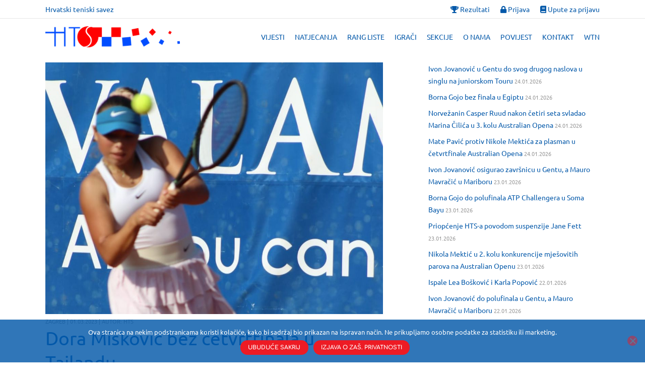

--- FILE ---
content_type: text/html; charset=UTF-8
request_url: https://hts.hr/dora-miskovic-bez-cetvrtfinala-u-tajlandu/
body_size: 22604
content:
<!DOCTYPE html>
<html lang="hr" class="scheme_original">

<head>

		 <!-- <script src="https://code.jquery.com/jquery-3.4.1.min.js"></script> -->

			<meta charset="UTF-8" />
		<meta name="viewport" content="width=device-width, initial-scale=1, maximum-scale=1">
		<meta name="format-detection" content="telephone=no">
	
		<link rel="profile" href="//gmpg.org/xfn/11" />
		<link rel="pingback" href="https://hts.hr/xmlrpc.php" />
		<meta name='robots' content='index, follow, max-image-preview:large, max-snippet:-1, max-video-preview:-1' />

	<!-- This site is optimized with the Yoast SEO plugin v26.8 - https://yoast.com/product/yoast-seo-wordpress/ -->
	<title>Dora Mišković bez četvrtfinala u Tajlandu - Hrvatski teniski savez</title>
	<link rel="canonical" href="https://hts.hr/dora-miskovic-bez-cetvrtfinala-u-tajlandu/" />
	<meta property="og:locale" content="hr_HR" />
	<meta property="og:type" content="article" />
	<meta property="og:title" content="Dora Mišković bez četvrtfinala u Tajlandu - Hrvatski teniski savez" />
	<meta property="og:description" content="Dora Mišković nije se uspjela plasirati u četvrtfinale juniorskog ITF J200 turnira u Nonthaburiju (Tajland), našu je tenisačicu u trećem kolu zaustavila 13. nositeljica, Ruskinja Kristiana Sidorova &#8211; 1:6, 6:4, 6:3." />
	<meta property="og:url" content="https://hts.hr/dora-miskovic-bez-cetvrtfinala-u-tajlandu/" />
	<meta property="og:site_name" content="Hrvatski teniski savez" />
	<meta property="article:published_time" content="2023-03-01T17:12:38+00:00" />
	<meta property="og:image" content="https://hts.hr/wp-content/uploads/2022/10/miskovic-istarska.jpg" />
	<meta property="og:image:width" content="994" />
	<meta property="og:image:height" content="742" />
	<meta property="og:image:type" content="image/jpeg" />
	<meta name="author" content="Marijo Kuss" />
	<meta name="twitter:card" content="summary_large_image" />
	<meta name="twitter:label1" content="Napisao/la" />
	<meta name="twitter:data1" content="Marijo Kuss" />
	<meta name="twitter:label2" content="Procijenjeno vrijeme čitanja" />
	<meta name="twitter:data2" content="1 minuta" />
	<script type="application/ld+json" class="yoast-schema-graph">{"@context":"https://schema.org","@graph":[{"@type":"Article","@id":"https://hts.hr/dora-miskovic-bez-cetvrtfinala-u-tajlandu/#article","isPartOf":{"@id":"https://hts.hr/dora-miskovic-bez-cetvrtfinala-u-tajlandu/"},"author":{"name":"Marijo Kuss","@id":"https://hts.hr/#/schema/person/953f872e7daf4c237bf1513893e5a83b"},"headline":"Dora Mišković bez četvrtfinala u Tajlandu","datePublished":"2023-03-01T17:12:38+00:00","mainEntityOfPage":{"@id":"https://hts.hr/dora-miskovic-bez-cetvrtfinala-u-tajlandu/"},"wordCount":38,"publisher":{"@id":"https://hts.hr/#organization"},"image":{"@id":"https://hts.hr/dora-miskovic-bez-cetvrtfinala-u-tajlandu/#primaryimage"},"thumbnailUrl":"https://hts.hr/wp-content/uploads/2022/10/miskovic-istarska.jpg","articleSection":["Vijesti"],"inLanguage":"hr"},{"@type":"WebPage","@id":"https://hts.hr/dora-miskovic-bez-cetvrtfinala-u-tajlandu/","url":"https://hts.hr/dora-miskovic-bez-cetvrtfinala-u-tajlandu/","name":"Dora Mišković bez četvrtfinala u Tajlandu - Hrvatski teniski savez","isPartOf":{"@id":"https://hts.hr/#website"},"primaryImageOfPage":{"@id":"https://hts.hr/dora-miskovic-bez-cetvrtfinala-u-tajlandu/#primaryimage"},"image":{"@id":"https://hts.hr/dora-miskovic-bez-cetvrtfinala-u-tajlandu/#primaryimage"},"thumbnailUrl":"https://hts.hr/wp-content/uploads/2022/10/miskovic-istarska.jpg","datePublished":"2023-03-01T17:12:38+00:00","breadcrumb":{"@id":"https://hts.hr/dora-miskovic-bez-cetvrtfinala-u-tajlandu/#breadcrumb"},"inLanguage":"hr","potentialAction":[{"@type":"ReadAction","target":["https://hts.hr/dora-miskovic-bez-cetvrtfinala-u-tajlandu/"]}]},{"@type":"ImageObject","inLanguage":"hr","@id":"https://hts.hr/dora-miskovic-bez-cetvrtfinala-u-tajlandu/#primaryimage","url":"https://hts.hr/wp-content/uploads/2022/10/miskovic-istarska.jpg","contentUrl":"https://hts.hr/wp-content/uploads/2022/10/miskovic-istarska.jpg","width":994,"height":742},{"@type":"BreadcrumbList","@id":"https://hts.hr/dora-miskovic-bez-cetvrtfinala-u-tajlandu/#breadcrumb","itemListElement":[{"@type":"ListItem","position":1,"name":"Home","item":"https://hts.hr/"},{"@type":"ListItem","position":2,"name":"Dora Mišković bez četvrtfinala u Tajlandu"}]},{"@type":"WebSite","@id":"https://hts.hr/#website","url":"https://hts.hr/","name":"Hrvatski teniski savez","description":"","publisher":{"@id":"https://hts.hr/#organization"},"potentialAction":[{"@type":"SearchAction","target":{"@type":"EntryPoint","urlTemplate":"https://hts.hr/?s={search_term_string}"},"query-input":{"@type":"PropertyValueSpecification","valueRequired":true,"valueName":"search_term_string"}}],"inLanguage":"hr"},{"@type":"Organization","@id":"https://hts.hr/#organization","name":"Hrvatski teniski savez","url":"https://hts.hr/","logo":{"@type":"ImageObject","inLanguage":"hr","@id":"https://hts.hr/#/schema/logo/image/","url":"https://hts.hr/wp-content/uploads/2019/06/HTS-logo2-1.png","contentUrl":"https://hts.hr/wp-content/uploads/2019/06/HTS-logo2-1.png","width":507,"height":80,"caption":"Hrvatski teniski savez"},"image":{"@id":"https://hts.hr/#/schema/logo/image/"}},{"@type":"Person","@id":"https://hts.hr/#/schema/person/953f872e7daf4c237bf1513893e5a83b","name":"Marijo Kuss","url":"https://hts.hr/author/marijo/"}]}</script>
	<!-- / Yoast SEO plugin. -->



<link rel="alternate" type="application/rss+xml" title="Hrvatski teniski savez &raquo; Kanal" href="https://hts.hr/feed/" />
<link rel="alternate" type="application/rss+xml" title="Hrvatski teniski savez &raquo; Kanal komentara" href="https://hts.hr/comments/feed/" />
<link rel="alternate" title="oEmbed (JSON)" type="application/json+oembed" href="https://hts.hr/wp-json/oembed/1.0/embed?url=https%3A%2F%2Fhts.hr%2Fdora-miskovic-bez-cetvrtfinala-u-tajlandu%2F" />
<meta property="og:image" content="https://hts.hr/wp-content/uploads/2022/10/miskovic-istarska.jpg"/>
<style id='wp-img-auto-sizes-contain-inline-css' type='text/css'>
img:is([sizes=auto i],[sizes^="auto," i]){contain-intrinsic-size:3000px 1500px}
/*# sourceURL=wp-img-auto-sizes-contain-inline-css */
</style>
<style id='wp-emoji-styles-inline-css' type='text/css'>

	img.wp-smiley, img.emoji {
		display: inline !important;
		border: none !important;
		box-shadow: none !important;
		height: 1em !important;
		width: 1em !important;
		margin: 0 0.07em !important;
		vertical-align: -0.1em !important;
		background: none !important;
		padding: 0 !important;
	}
/*# sourceURL=wp-emoji-styles-inline-css */
</style>
<style id='wp-block-library-inline-css' type='text/css'>
:root{
  --wp-block-synced-color:#7a00df;
  --wp-block-synced-color--rgb:122, 0, 223;
  --wp-bound-block-color:var(--wp-block-synced-color);
  --wp-editor-canvas-background:#ddd;
  --wp-admin-theme-color:#007cba;
  --wp-admin-theme-color--rgb:0, 124, 186;
  --wp-admin-theme-color-darker-10:#006ba1;
  --wp-admin-theme-color-darker-10--rgb:0, 107, 160.5;
  --wp-admin-theme-color-darker-20:#005a87;
  --wp-admin-theme-color-darker-20--rgb:0, 90, 135;
  --wp-admin-border-width-focus:2px;
}
@media (min-resolution:192dpi){
  :root{
    --wp-admin-border-width-focus:1.5px;
  }
}
.wp-element-button{
  cursor:pointer;
}

:root .has-very-light-gray-background-color{
  background-color:#eee;
}
:root .has-very-dark-gray-background-color{
  background-color:#313131;
}
:root .has-very-light-gray-color{
  color:#eee;
}
:root .has-very-dark-gray-color{
  color:#313131;
}
:root .has-vivid-green-cyan-to-vivid-cyan-blue-gradient-background{
  background:linear-gradient(135deg, #00d084, #0693e3);
}
:root .has-purple-crush-gradient-background{
  background:linear-gradient(135deg, #34e2e4, #4721fb 50%, #ab1dfe);
}
:root .has-hazy-dawn-gradient-background{
  background:linear-gradient(135deg, #faaca8, #dad0ec);
}
:root .has-subdued-olive-gradient-background{
  background:linear-gradient(135deg, #fafae1, #67a671);
}
:root .has-atomic-cream-gradient-background{
  background:linear-gradient(135deg, #fdd79a, #004a59);
}
:root .has-nightshade-gradient-background{
  background:linear-gradient(135deg, #330968, #31cdcf);
}
:root .has-midnight-gradient-background{
  background:linear-gradient(135deg, #020381, #2874fc);
}
:root{
  --wp--preset--font-size--normal:16px;
  --wp--preset--font-size--huge:42px;
}

.has-regular-font-size{
  font-size:1em;
}

.has-larger-font-size{
  font-size:2.625em;
}

.has-normal-font-size{
  font-size:var(--wp--preset--font-size--normal);
}

.has-huge-font-size{
  font-size:var(--wp--preset--font-size--huge);
}

.has-text-align-center{
  text-align:center;
}

.has-text-align-left{
  text-align:left;
}

.has-text-align-right{
  text-align:right;
}

.has-fit-text{
  white-space:nowrap !important;
}

#end-resizable-editor-section{
  display:none;
}

.aligncenter{
  clear:both;
}

.items-justified-left{
  justify-content:flex-start;
}

.items-justified-center{
  justify-content:center;
}

.items-justified-right{
  justify-content:flex-end;
}

.items-justified-space-between{
  justify-content:space-between;
}

.screen-reader-text{
  border:0;
  clip-path:inset(50%);
  height:1px;
  margin:-1px;
  overflow:hidden;
  padding:0;
  position:absolute;
  width:1px;
  word-wrap:normal !important;
}

.screen-reader-text:focus{
  background-color:#ddd;
  clip-path:none;
  color:#444;
  display:block;
  font-size:1em;
  height:auto;
  left:5px;
  line-height:normal;
  padding:15px 23px 14px;
  text-decoration:none;
  top:5px;
  width:auto;
  z-index:100000;
}
html :where(.has-border-color){
  border-style:solid;
}

html :where([style*=border-top-color]){
  border-top-style:solid;
}

html :where([style*=border-right-color]){
  border-right-style:solid;
}

html :where([style*=border-bottom-color]){
  border-bottom-style:solid;
}

html :where([style*=border-left-color]){
  border-left-style:solid;
}

html :where([style*=border-width]){
  border-style:solid;
}

html :where([style*=border-top-width]){
  border-top-style:solid;
}

html :where([style*=border-right-width]){
  border-right-style:solid;
}

html :where([style*=border-bottom-width]){
  border-bottom-style:solid;
}

html :where([style*=border-left-width]){
  border-left-style:solid;
}
html :where(img[class*=wp-image-]){
  height:auto;
  max-width:100%;
}
:where(figure){
  margin:0 0 1em;
}

html :where(.is-position-sticky){
  --wp-admin--admin-bar--position-offset:var(--wp-admin--admin-bar--height, 0px);
}

@media screen and (max-width:600px){
  html :where(.is-position-sticky){
    --wp-admin--admin-bar--position-offset:0px;
  }
}

/*# sourceURL=wp-block-library-inline-css */
</style><style id='global-styles-inline-css' type='text/css'>
:root{--wp--preset--aspect-ratio--square: 1;--wp--preset--aspect-ratio--4-3: 4/3;--wp--preset--aspect-ratio--3-4: 3/4;--wp--preset--aspect-ratio--3-2: 3/2;--wp--preset--aspect-ratio--2-3: 2/3;--wp--preset--aspect-ratio--16-9: 16/9;--wp--preset--aspect-ratio--9-16: 9/16;--wp--preset--color--black: #000000;--wp--preset--color--cyan-bluish-gray: #abb8c3;--wp--preset--color--white: #ffffff;--wp--preset--color--pale-pink: #f78da7;--wp--preset--color--vivid-red: #cf2e2e;--wp--preset--color--luminous-vivid-orange: #ff6900;--wp--preset--color--luminous-vivid-amber: #fcb900;--wp--preset--color--light-green-cyan: #7bdcb5;--wp--preset--color--vivid-green-cyan: #00d084;--wp--preset--color--pale-cyan-blue: #8ed1fc;--wp--preset--color--vivid-cyan-blue: #0693e3;--wp--preset--color--vivid-purple: #9b51e0;--wp--preset--gradient--vivid-cyan-blue-to-vivid-purple: linear-gradient(135deg,rgb(6,147,227) 0%,rgb(155,81,224) 100%);--wp--preset--gradient--light-green-cyan-to-vivid-green-cyan: linear-gradient(135deg,rgb(122,220,180) 0%,rgb(0,208,130) 100%);--wp--preset--gradient--luminous-vivid-amber-to-luminous-vivid-orange: linear-gradient(135deg,rgb(252,185,0) 0%,rgb(255,105,0) 100%);--wp--preset--gradient--luminous-vivid-orange-to-vivid-red: linear-gradient(135deg,rgb(255,105,0) 0%,rgb(207,46,46) 100%);--wp--preset--gradient--very-light-gray-to-cyan-bluish-gray: linear-gradient(135deg,rgb(238,238,238) 0%,rgb(169,184,195) 100%);--wp--preset--gradient--cool-to-warm-spectrum: linear-gradient(135deg,rgb(74,234,220) 0%,rgb(151,120,209) 20%,rgb(207,42,186) 40%,rgb(238,44,130) 60%,rgb(251,105,98) 80%,rgb(254,248,76) 100%);--wp--preset--gradient--blush-light-purple: linear-gradient(135deg,rgb(255,206,236) 0%,rgb(152,150,240) 100%);--wp--preset--gradient--blush-bordeaux: linear-gradient(135deg,rgb(254,205,165) 0%,rgb(254,45,45) 50%,rgb(107,0,62) 100%);--wp--preset--gradient--luminous-dusk: linear-gradient(135deg,rgb(255,203,112) 0%,rgb(199,81,192) 50%,rgb(65,88,208) 100%);--wp--preset--gradient--pale-ocean: linear-gradient(135deg,rgb(255,245,203) 0%,rgb(182,227,212) 50%,rgb(51,167,181) 100%);--wp--preset--gradient--electric-grass: linear-gradient(135deg,rgb(202,248,128) 0%,rgb(113,206,126) 100%);--wp--preset--gradient--midnight: linear-gradient(135deg,rgb(2,3,129) 0%,rgb(40,116,252) 100%);--wp--preset--font-size--small: 13px;--wp--preset--font-size--medium: 20px;--wp--preset--font-size--large: 36px;--wp--preset--font-size--x-large: 42px;--wp--preset--spacing--20: 0.44rem;--wp--preset--spacing--30: 0.67rem;--wp--preset--spacing--40: 1rem;--wp--preset--spacing--50: 1.5rem;--wp--preset--spacing--60: 2.25rem;--wp--preset--spacing--70: 3.38rem;--wp--preset--spacing--80: 5.06rem;--wp--preset--shadow--natural: 6px 6px 9px rgba(0, 0, 0, 0.2);--wp--preset--shadow--deep: 12px 12px 50px rgba(0, 0, 0, 0.4);--wp--preset--shadow--sharp: 6px 6px 0px rgba(0, 0, 0, 0.2);--wp--preset--shadow--outlined: 6px 6px 0px -3px rgb(255, 255, 255), 6px 6px rgb(0, 0, 0);--wp--preset--shadow--crisp: 6px 6px 0px rgb(0, 0, 0);}:where(.is-layout-flex){gap: 0.5em;}:where(.is-layout-grid){gap: 0.5em;}body .is-layout-flex{display: flex;}.is-layout-flex{flex-wrap: wrap;align-items: center;}.is-layout-flex > :is(*, div){margin: 0;}body .is-layout-grid{display: grid;}.is-layout-grid > :is(*, div){margin: 0;}:where(.wp-block-columns.is-layout-flex){gap: 2em;}:where(.wp-block-columns.is-layout-grid){gap: 2em;}:where(.wp-block-post-template.is-layout-flex){gap: 1.25em;}:where(.wp-block-post-template.is-layout-grid){gap: 1.25em;}.has-black-color{color: var(--wp--preset--color--black) !important;}.has-cyan-bluish-gray-color{color: var(--wp--preset--color--cyan-bluish-gray) !important;}.has-white-color{color: var(--wp--preset--color--white) !important;}.has-pale-pink-color{color: var(--wp--preset--color--pale-pink) !important;}.has-vivid-red-color{color: var(--wp--preset--color--vivid-red) !important;}.has-luminous-vivid-orange-color{color: var(--wp--preset--color--luminous-vivid-orange) !important;}.has-luminous-vivid-amber-color{color: var(--wp--preset--color--luminous-vivid-amber) !important;}.has-light-green-cyan-color{color: var(--wp--preset--color--light-green-cyan) !important;}.has-vivid-green-cyan-color{color: var(--wp--preset--color--vivid-green-cyan) !important;}.has-pale-cyan-blue-color{color: var(--wp--preset--color--pale-cyan-blue) !important;}.has-vivid-cyan-blue-color{color: var(--wp--preset--color--vivid-cyan-blue) !important;}.has-vivid-purple-color{color: var(--wp--preset--color--vivid-purple) !important;}.has-black-background-color{background-color: var(--wp--preset--color--black) !important;}.has-cyan-bluish-gray-background-color{background-color: var(--wp--preset--color--cyan-bluish-gray) !important;}.has-white-background-color{background-color: var(--wp--preset--color--white) !important;}.has-pale-pink-background-color{background-color: var(--wp--preset--color--pale-pink) !important;}.has-vivid-red-background-color{background-color: var(--wp--preset--color--vivid-red) !important;}.has-luminous-vivid-orange-background-color{background-color: var(--wp--preset--color--luminous-vivid-orange) !important;}.has-luminous-vivid-amber-background-color{background-color: var(--wp--preset--color--luminous-vivid-amber) !important;}.has-light-green-cyan-background-color{background-color: var(--wp--preset--color--light-green-cyan) !important;}.has-vivid-green-cyan-background-color{background-color: var(--wp--preset--color--vivid-green-cyan) !important;}.has-pale-cyan-blue-background-color{background-color: var(--wp--preset--color--pale-cyan-blue) !important;}.has-vivid-cyan-blue-background-color{background-color: var(--wp--preset--color--vivid-cyan-blue) !important;}.has-vivid-purple-background-color{background-color: var(--wp--preset--color--vivid-purple) !important;}.has-black-border-color{border-color: var(--wp--preset--color--black) !important;}.has-cyan-bluish-gray-border-color{border-color: var(--wp--preset--color--cyan-bluish-gray) !important;}.has-white-border-color{border-color: var(--wp--preset--color--white) !important;}.has-pale-pink-border-color{border-color: var(--wp--preset--color--pale-pink) !important;}.has-vivid-red-border-color{border-color: var(--wp--preset--color--vivid-red) !important;}.has-luminous-vivid-orange-border-color{border-color: var(--wp--preset--color--luminous-vivid-orange) !important;}.has-luminous-vivid-amber-border-color{border-color: var(--wp--preset--color--luminous-vivid-amber) !important;}.has-light-green-cyan-border-color{border-color: var(--wp--preset--color--light-green-cyan) !important;}.has-vivid-green-cyan-border-color{border-color: var(--wp--preset--color--vivid-green-cyan) !important;}.has-pale-cyan-blue-border-color{border-color: var(--wp--preset--color--pale-cyan-blue) !important;}.has-vivid-cyan-blue-border-color{border-color: var(--wp--preset--color--vivid-cyan-blue) !important;}.has-vivid-purple-border-color{border-color: var(--wp--preset--color--vivid-purple) !important;}.has-vivid-cyan-blue-to-vivid-purple-gradient-background{background: var(--wp--preset--gradient--vivid-cyan-blue-to-vivid-purple) !important;}.has-light-green-cyan-to-vivid-green-cyan-gradient-background{background: var(--wp--preset--gradient--light-green-cyan-to-vivid-green-cyan) !important;}.has-luminous-vivid-amber-to-luminous-vivid-orange-gradient-background{background: var(--wp--preset--gradient--luminous-vivid-amber-to-luminous-vivid-orange) !important;}.has-luminous-vivid-orange-to-vivid-red-gradient-background{background: var(--wp--preset--gradient--luminous-vivid-orange-to-vivid-red) !important;}.has-very-light-gray-to-cyan-bluish-gray-gradient-background{background: var(--wp--preset--gradient--very-light-gray-to-cyan-bluish-gray) !important;}.has-cool-to-warm-spectrum-gradient-background{background: var(--wp--preset--gradient--cool-to-warm-spectrum) !important;}.has-blush-light-purple-gradient-background{background: var(--wp--preset--gradient--blush-light-purple) !important;}.has-blush-bordeaux-gradient-background{background: var(--wp--preset--gradient--blush-bordeaux) !important;}.has-luminous-dusk-gradient-background{background: var(--wp--preset--gradient--luminous-dusk) !important;}.has-pale-ocean-gradient-background{background: var(--wp--preset--gradient--pale-ocean) !important;}.has-electric-grass-gradient-background{background: var(--wp--preset--gradient--electric-grass) !important;}.has-midnight-gradient-background{background: var(--wp--preset--gradient--midnight) !important;}.has-small-font-size{font-size: var(--wp--preset--font-size--small) !important;}.has-medium-font-size{font-size: var(--wp--preset--font-size--medium) !important;}.has-large-font-size{font-size: var(--wp--preset--font-size--large) !important;}.has-x-large-font-size{font-size: var(--wp--preset--font-size--x-large) !important;}
/*# sourceURL=global-styles-inline-css */
</style>
<style id='core-block-supports-inline-css' type='text/css'>
/**
 * Core styles: block-supports
 */

/*# sourceURL=core-block-supports-inline-css */
</style>

<style id='classic-theme-styles-inline-css' type='text/css'>
/**
 * These rules are needed for backwards compatibility.
 * They should match the button element rules in the base theme.json file.
 */
.wp-block-button__link {
	color: #ffffff;
	background-color: #32373c;
	border-radius: 9999px; /* 100% causes an oval, but any explicit but really high value retains the pill shape. */

	/* This needs a low specificity so it won't override the rules from the button element if defined in theme.json. */
	box-shadow: none;
	text-decoration: none;

	/* The extra 2px are added to size solids the same as the outline versions.*/
	padding: calc(0.667em + 2px) calc(1.333em + 2px);

	font-size: 1.125em;
}

.wp-block-file__button {
	background: #32373c;
	color: #ffffff;
	text-decoration: none;
}

/*# sourceURL=/wp-includes/css/classic-themes.css */
</style>
<link rel='stylesheet' id='cookie-notice-front-css' href='https://hts.hr/wp-content/plugins/cookie-notice/css/front.css?ver=2.5.11' type='text/css' media='all' />
<link rel='stylesheet' id='essential-grid-plugin-settings-css' href='https://hts.hr/wp-content/plugins/essential-grid/public/assets/css/settings.css?ver=2.3.5' type='text/css' media='all' />
<link rel='stylesheet' id='tp-fontello-css' href='https://hts.hr/wp-content/plugins/essential-grid/public/assets/font/fontello/css/fontello.css?ver=2.3.5' type='text/css' media='all' />
<link rel='stylesheet' id='tennistoday-font-google-fonts-style-css' href='//hts.hr/wp-content/uploads/omgf/tennistoday-font-google-fonts-style/tennistoday-font-google-fonts-style.css?ver=1666448763' type='text/css' media='all' />
<link rel='stylesheet' id='fontello-style-css' href='https://hts.hr/wp-content/themes/tennistoday/css/fontello/css/fontello.css' type='text/css' media='all' />
<link rel='stylesheet' id='tennistoday-main-style-css' href='https://hts.hr/wp-content/themes/tennistoday-child/style.css' type='text/css' media='all' />
<link rel='stylesheet' id='tennistoday-animation-style-css' href='https://hts.hr/wp-content/themes/tennistoday/fw/css/core.animation.css' type='text/css' media='all' />
<link rel='stylesheet' id='tennistoday-shortcodes-style-css' href='https://hts.hr/wp-content/plugins/trx_utils/shortcodes/theme.shortcodes.css' type='text/css' media='all' />
<link rel='stylesheet' id='tennistoday-theme-style-css' href='https://hts.hr/wp-content/themes/tennistoday-child/css/theme.css' type='text/css' media='all' />
<style id='tennistoday-theme-style-inline-css' type='text/css'>
  .sidebar_outer_logo .logo_main,.top_panel_wrap .logo_main,.top_panel_wrap .logo_fixed{height:42px} .contacts_wrap .logo img{height:30px}
/*# sourceURL=tennistoday-theme-style-inline-css */
</style>
<link rel='stylesheet' id='tennistoday-responsive-style-css' href='https://hts.hr/wp-content/themes/tennistoday/css/responsive.css' type='text/css' media='all' />
<link rel='stylesheet' id='mediaelement-css' href='https://hts.hr/wp-includes/js/mediaelement/mediaelementplayer-legacy.min.css?ver=4.2.17' type='text/css' media='all' />
<link rel='stylesheet' id='wp-mediaelement-css' href='https://hts.hr/wp-includes/js/mediaelement/wp-mediaelement.css?ver=b70a11487af72a607a7229e6a07ae2c6' type='text/css' media='all' />
<link rel='stylesheet' id='newsletter-css' href='https://hts.hr/wp-content/plugins/newsletter/style.css?ver=9.1.1' type='text/css' media='all' />
<link rel='stylesheet' id='tp-icon-local-css' href='https://hts.hr/wp-content/themes/tennistoday-child/fonts/tp-icons.css?ver=1.0.0' type='text/css' media='all' />
<script type="text/javascript" src="https://hts.hr/wp-includes/js/jquery/jquery.js?ver=3.7.1" id="jquery-core-js"></script>
<script type="text/javascript" src="https://hts.hr/wp-includes/js/jquery/jquery-migrate.js?ver=3.4.1" id="jquery-migrate-js"></script>
<script type="text/javascript" src="https://hts.hr/wp-content/plugins/revslider/public/assets/js/rbtools.min.js?ver=6.6.3" async id="tp-tools-js"></script>
<script type="text/javascript" src="https://hts.hr/wp-content/plugins/revslider/public/assets/js/rs6.min.js?ver=6.6.3" async id="revmin-js"></script>
<script type="text/javascript" src="https://hts.hr/wp-content/themes/tennistoday/fw/js/photostack/modernizr.min.js" id="core-modernizr-script-js"></script>
<link rel="https://api.w.org/" href="https://hts.hr/wp-json/" /><link rel="alternate" title="JSON" type="application/json" href="https://hts.hr/wp-json/wp/v2/posts/169693" /><link rel="EditURI" type="application/rsd+xml" title="RSD" href="https://hts.hr/xmlrpc.php?rsd" />

<link rel='shortlink' href='https://hts.hr/?p=169693' />

		<!-- GA Google Analytics @ https://m0n.co/ga -->
		<script async src="https://www.googletagmanager.com/gtag/js?id=G-C07K22WVHK"></script>
		<script>
			window.dataLayer = window.dataLayer || [];
			function gtag(){dataLayer.push(arguments);}
			gtag('js', new Date());
			gtag('config', 'G-C07K22WVHK');
		</script>

	<meta name="generator" content="Powered by WPBakery Page Builder - drag and drop page builder for WordPress."/>
<meta name="generator" content="Powered by Slider Revolution 6.6.3 - responsive, Mobile-Friendly Slider Plugin for WordPress with comfortable drag and drop interface." />
<link rel="icon" href="https://hts.hr/wp-content/uploads/2020/07/favicon.ico" sizes="32x32" />
<link rel="icon" href="https://hts.hr/wp-content/uploads/2020/07/favicon.ico" sizes="192x192" />
<link rel="apple-touch-icon" href="https://hts.hr/wp-content/uploads/2020/07/favicon.ico" />
<meta name="msapplication-TileImage" content="https://hts.hr/wp-content/uploads/2020/07/favicon.ico" />
<script>function setREVStartSize(e){
			//window.requestAnimationFrame(function() {
				window.RSIW = window.RSIW===undefined ? window.innerWidth : window.RSIW;
				window.RSIH = window.RSIH===undefined ? window.innerHeight : window.RSIH;
				try {
					var pw = document.getElementById(e.c).parentNode.offsetWidth,
						newh;
					pw = pw===0 || isNaN(pw) || (e.l=="fullwidth" || e.layout=="fullwidth") ? window.RSIW : pw;
					e.tabw = e.tabw===undefined ? 0 : parseInt(e.tabw);
					e.thumbw = e.thumbw===undefined ? 0 : parseInt(e.thumbw);
					e.tabh = e.tabh===undefined ? 0 : parseInt(e.tabh);
					e.thumbh = e.thumbh===undefined ? 0 : parseInt(e.thumbh);
					e.tabhide = e.tabhide===undefined ? 0 : parseInt(e.tabhide);
					e.thumbhide = e.thumbhide===undefined ? 0 : parseInt(e.thumbhide);
					e.mh = e.mh===undefined || e.mh=="" || e.mh==="auto" ? 0 : parseInt(e.mh,0);
					if(e.layout==="fullscreen" || e.l==="fullscreen")
						newh = Math.max(e.mh,window.RSIH);
					else{
						e.gw = Array.isArray(e.gw) ? e.gw : [e.gw];
						for (var i in e.rl) if (e.gw[i]===undefined || e.gw[i]===0) e.gw[i] = e.gw[i-1];
						e.gh = e.el===undefined || e.el==="" || (Array.isArray(e.el) && e.el.length==0)? e.gh : e.el;
						e.gh = Array.isArray(e.gh) ? e.gh : [e.gh];
						for (var i in e.rl) if (e.gh[i]===undefined || e.gh[i]===0) e.gh[i] = e.gh[i-1];
											
						var nl = new Array(e.rl.length),
							ix = 0,
							sl;
						e.tabw = e.tabhide>=pw ? 0 : e.tabw;
						e.thumbw = e.thumbhide>=pw ? 0 : e.thumbw;
						e.tabh = e.tabhide>=pw ? 0 : e.tabh;
						e.thumbh = e.thumbhide>=pw ? 0 : e.thumbh;
						for (var i in e.rl) nl[i] = e.rl[i]<window.RSIW ? 0 : e.rl[i];
						sl = nl[0];
						for (var i in nl) if (sl>nl[i] && nl[i]>0) { sl = nl[i]; ix=i;}
						var m = pw>(e.gw[ix]+e.tabw+e.thumbw) ? 1 : (pw-(e.tabw+e.thumbw)) / (e.gw[ix]);
						newh =  (e.gh[ix] * m) + (e.tabh + e.thumbh);
					}
					var el = document.getElementById(e.c);
					if (el!==null && el) el.style.height = newh+"px";
					el = document.getElementById(e.c+"_wrapper");
					if (el!==null && el) {
						el.style.height = newh+"px";
						el.style.display = "block";
					}
				} catch(e){
					console.log("Failure at Presize of Slider:" + e)
				}
			//});
		  };</script>
		<style type="text/css" id="wp-custom-css">
			
/* Donacije */
.page-id-166732 .post_featured img {
	display: block; 
    max-width: 634px;
    margin: 0 auto;
		margin-bottom: 24px;
}
.page-id-166732 .content > article > section {
	display: block;
}		</style>
		<noscript><style> .wpb_animate_when_almost_visible { opacity: 1; }</style></noscript>	 <meta content="width=device-width, initial-scale=1, maximum-scale=1, user-scalable=no" name="viewport">

    <script src="https://maps.googleapis.com/maps/api/js?libraries=places&key=AIzaSyASi7-rWD3nHtuvhL5UtSGXORcprvmFnW0"></script>
    
    
	 <link rel="stylesheet" href="https://stackpath.bootstrapcdn.com/bootstrap/4.4.1/css/bootstrap-grid.min.css">
     <link rel="stylesheet" href="https://use.fontawesome.com/releases/v5.9.0/css/all.css">
	 <link rel="stylesheet" type="text/css" href="https://hts.hr/wp-content/themes/tennistoday-child/assets/css/datatables.css"/>
	 <link rel="stylesheet" type="text/css" href="https://hts.hr/wp-content/themes/tennistoday-child/assets/css/fullcalendar.css"/>

	 <script src="https://stackpath.bootstrapcdn.com/bootstrap/4.4.1/js/bootstrap.min.js"></script>
	 <script src="https://cdnjs.cloudflare.com/ajax/libs/moment.js/2.11.2/moment.min.js"></script>
	 <script src="https://cdn.datatables.net/v/dt/dt-1.10.18/datatables.min.js"></script>
     <script src="https://cdn.datatables.net/plug-ins/1.11.4/sorting/datetime-moment.js"></script>
<link rel='stylesheet' id='magnific-style-css' href='https://hts.hr/wp-content/themes/tennistoday/fw/js/magnific/magnific-popup.css' type='text/css' media='all' />
<link rel='stylesheet' id='rs-plugin-settings-css' href='https://hts.hr/wp-content/plugins/revslider/public/assets/css/rs6.css?ver=6.6.3' type='text/css' media='all' />
<style id='rs-plugin-settings-inline-css' type='text/css'>
#rs-demo-id {}
/*# sourceURL=rs-plugin-settings-inline-css */
</style>
</head>

<body class="wp-singular post-template-default single single-post postid-169693 single-format-standard wp-theme-tennistoday wp-child-theme-tennistoday-child cookies-not-set tennistoday_body body_style_wide body_filled article_style_stretch layout_single-standard template_single-standard scheme_original top_panel_show top_panel_above sidebar_show sidebar_right sidebar_outer_hide wpb-js-composer js-comp-ver-6.10.0 vc_responsive">

	<a id="toc_home" class="sc_anchor" title="Home" data-description="&lt;i&gt;Return to Home&lt;/i&gt; - &lt;br&gt;navigate to home page of the site" data-icon="icon-home" data-url="https://hts.hr/" data-separator="yes"></a><a id="toc_top" class="sc_anchor" title="To Top" data-description="&lt;i&gt;Back to top&lt;/i&gt; - &lt;br&gt;scroll to top of the page" data-icon="icon-double-up" data-url="" data-separator="yes"></a>
	
	
	



	<div class="body_wrap">
		
		<div class="page_wrap">
					

		<div class="top_panel_fixed_wrap"></div>

		<header class="top_panel_wrap top_panel_style_4 scheme_original">
			<div class="top_panel_wrap_inner top_panel_inner_style_4 top_panel_position_above">
			
							<div class="top_panel_top">
					<div class="content_wrap clearfix">
						

    <div class="top_panel_top_contact_area">
		Hrvatski teniski savez    </div>
	



<div class="top_panel_top_user_area">

        <ul id="menu_user" class="menu_user_nav">
		
    </ul>
    <ul id="menu_user" class="menu_user_nav">
        <li></li>
        <li><a href="https://hts.tournamentsoftware.com/tournaments" target="_blank"><i class="fas fa-trophy"></i> Rezultati</a></li>
        <li><a href="https://hts.tournamentsoftware.com/" target="_blank"><i class="fa fa-lock"></i> Prijava</a></li>
        <li><a href="https://hts.hr/wp-content/uploads/2021/03/Upute-za-prijavu-1-1.pdf" target="_blank"><i class="fa fa-book"></i> Upute za prijavu</a></li>
        <!--<li><a href="https://hts.hr/prijava">CRO PIN ulaz</a></li>
        <li><a href="https://hts.hr/pin/player/nova_registracija.php" target="_blank">Registracija</a></li>-->
    </ul>

</div>
					</div>
				</div>
			
			<div class="top_panel_middle" >
				<div class="content_wrap">
					<div class="contact_logo">
								<div class="logo">
			<a href="https://hts.hr/"><img src="https://hts.hr/wp-content/uploads/2020/07/HTS-logo2-1.png" class="logo_main" alt="HTS-logo2-1" width="654" height="103"><img src="https://hts.hr/wp-content/uploads/2020/07/HTS-logo2-1.png" class="logo_fixed" alt="HTS-logo2-1" width="654" height="103"></a>
		</div>
							</div>
					<div class="menu_main_wrap">
						<nav class="menu_main_nav_area menu_hover_fade">
							<ul id="menu_main" class="menu_main_nav"><li id="menu-item-157005" class="menu-item menu-item-type-custom menu-item-object-custom menu-item-157005"><a href="https://hts.tournamentsoftware.com/tournaments"><span>Rezultati</span></a></li>
<li id="menu-item-151672" class="menu-item menu-item-type-custom menu-item-object-custom menu-item-151672"><a href="https://hts.tournamentsoftware.com/"><span>Prijava</span></a></li>
<li id="menu-item-151771" class="menu-item menu-item-type-custom menu-item-object-custom menu-item-151771"><a href="#"><span> </span></a></li>
<li id="menu-item-151679" class="menu-item menu-item-type-post_type menu-item-object-page menu-item-151679"><a href="https://hts.hr/vijesti/"><span>Vijesti</span></a></li>
<li id="menu-item-151972" class="menu-item menu-item-type-custom menu-item-object-custom menu-item-has-children menu-item-151972"><a href="#"><span>Natjecanja</span></a>
<ul class="sub-menu">
	<li id="menu-item-151680" class="menu-item menu-item-type-post_type menu-item-object-page menu-item-151680"><a href="https://hts.hr/pojedinacna/"><span>Kalendar</span></a></li>
	<li id="menu-item-151973" class="menu-item menu-item-type-post_type menu-item-object-page menu-item-151973"><a href="https://hts.hr/kategorija-10/"><span>10 godina</span></a></li>
	<li id="menu-item-151981" class="menu-item menu-item-type-post_type menu-item-object-page menu-item-151981"><a href="https://hts.hr/lige/"><span>Lige</span></a></li>
	<li id="menu-item-151984" class="menu-item menu-item-type-post_type menu-item-object-page menu-item-151984"><a href="https://hts.hr/ekipna-natjecanja/"><span>Ekipna</span></a></li>
	<li id="menu-item-169898" class="menu-item menu-item-type-post_type menu-item-object-page menu-item-169898"><a href="https://hts.hr/tennis-europe/"><span>TENNIS EUROPE</span></a></li>
	<li id="menu-item-169897" class="menu-item menu-item-type-post_type menu-item-object-page menu-item-169897"><a href="https://hts.hr/itf-turniri/"><span>ITF Junior</span></a></li>
	<li id="menu-item-176460" class="menu-item menu-item-type-post_type menu-item-object-page menu-item-176460"><a href="https://hts.hr/itf-masters/"><span>ITF MASTERS</span></a></li>
	<li id="menu-item-155037" class="menu-item menu-item-type-post_type menu-item-object-page menu-item-155037"><a href="https://hts.hr/profesionalna/"><span>Profesionalna</span></a></li>
	<li id="menu-item-180209" class="menu-item menu-item-type-post_type menu-item-object-page menu-item-180209"><a href="https://hts.hr/kinder-joy-natjecanja/"><span>Kinder Joy</span></a></li>
	<li id="menu-item-184059" class="menu-item menu-item-type-post_type menu-item-object-page menu-item-184059"><a href="https://hts.hr/zupanijska-natjecanja/"><span>Županijska natjecanja</span></a></li>
</ul>
</li>
<li id="menu-item-160198" class="menu-item menu-item-type-post_type menu-item-object-page menu-item-160198"><a href="https://hts.hr/rang-liste/"><span>Rang liste</span></a></li>
<li id="menu-item-162853" class="menu-item menu-item-type-custom menu-item-object-custom menu-item-has-children menu-item-162853"><a href="#"><span>Igrači</span></a>
<ul class="sub-menu">
	<li id="menu-item-169461" class="menu-item menu-item-type-post_type menu-item-object-page menu-item-169461"><a href="https://hts.hr/juniorske-selekcije/"><span>Juniorske selekcije</span></a></li>
	<li id="menu-item-162864" class="menu-item menu-item-type-post_type menu-item-object-page menu-item-162864"><a href="https://hts.hr/drzavni-prvaci/"><span>Državni prvaci</span></a></li>
	<li id="menu-item-162865" class="menu-item menu-item-type-post_type menu-item-object-page menu-item-162865"><a href="https://hts.hr/vodeci-juniori/"><span>Vodeći juniori</span></a></li>
	<li id="menu-item-182376" class="menu-item menu-item-type-post_type menu-item-object-page menu-item-182376"><a href="https://hts.hr/vodeci-profesionalci/"><span>Vodeći profesionalci</span></a></li>
</ul>
</li>
<li id="menu-item-154416" class="menu-item menu-item-type-custom menu-item-object-custom menu-item-has-children menu-item-154416"><a href="#"><span>Sekcije</span></a>
<ul class="sub-menu">
	<li id="menu-item-175788" class="menu-item menu-item-type-post_type menu-item-object-page menu-item-175788"><a href="https://hts.hr/zbor-teniskih-trenera-hrvatske/"><span>Zbor teniskih trenera Hrvatske</span></a></li>
	<li id="menu-item-154414" class="menu-item menu-item-type-post_type menu-item-object-page menu-item-154414"><a href="https://hts.hr/zbor-teniskih-sudaca-hrvatske/"><span>Zbor teniskih sudaca Hrvatske</span></a></li>
</ul>
</li>
<li id="menu-item-183884" class="menu-item menu-item-type-post_type menu-item-object-page menu-item-183884"><a href="https://hts.hr/o-nama/"><span>O nama</span></a></li>
<li id="menu-item-169854" class="menu-item menu-item-type-custom menu-item-object-custom menu-item-has-children menu-item-169854"><a href="#povijest-main-menu"><span>Povijest</span></a>
<ul class="sub-menu">
	<li id="menu-item-160732" class="menu-item menu-item-type-post_type menu-item-object-page menu-item-160732"><a href="https://hts.hr/povijest/"><span>Arhiva HTS-a</span></a></li>
	<li id="menu-item-166855" class="menu-item menu-item-type-post_type menu-item-object-page menu-item-166855"><a href="https://hts.hr/donacije/"><span>110 GODINA HTS-a</span></a></li>
</ul>
</li>
<li id="menu-item-151749" class="menu-item menu-item-type-post_type menu-item-object-page menu-item-151749"><a href="https://hts.hr/kontakt/"><span>Kontakt</span></a></li>
<li id="menu-item-169784" class="menu-item menu-item-type-post_type menu-item-object-page menu-item-169784"><a href="https://hts.hr/wtn/"><span>WTN</span></a></li>
</ul>						</nav>
																	</div>
				</div>
			</div>

			</div>
		</header>

			<div class="header_mobile">
		<div class="content_wrap">
			<div class="menu_button icon-menu"></div>
					<div class="logo">
			<a href="https://hts.hr/"><img src="https://hts.hr/wp-content/uploads/2020/07/HTS-logo2-1.png" class="logo_main" alt="HTS-logo2-1" width="654" height="103"></a>
		</div>
				</div>
		<div class="side_wrap">
			<div class="close">Close</div>
			<div class="panel_top">

                				<nav class="menu_main_nav_area">
					<ul id="menu_mobile" class="menu_main_nav"><li class="menu-item menu-item-type-custom menu-item-object-custom menu-item-157005"><a href="https://hts.tournamentsoftware.com/tournaments"><span>Rezultati</span></a></li>
<li class="menu-item menu-item-type-custom menu-item-object-custom menu-item-151672"><a href="https://hts.tournamentsoftware.com/"><span>Prijava</span></a></li>
<li class="menu-item menu-item-type-custom menu-item-object-custom menu-item-151771"><a href="#"><span> </span></a></li>
<li class="menu-item menu-item-type-post_type menu-item-object-page menu-item-151679"><a href="https://hts.hr/vijesti/"><span>Vijesti</span></a></li>
<li class="menu-item menu-item-type-custom menu-item-object-custom menu-item-has-children menu-item-151972"><a href="#"><span>Natjecanja</span></a>
<ul class="sub-menu">
	<li class="menu-item menu-item-type-post_type menu-item-object-page menu-item-151680"><a href="https://hts.hr/pojedinacna/"><span>Kalendar</span></a></li>
	<li class="menu-item menu-item-type-post_type menu-item-object-page menu-item-151973"><a href="https://hts.hr/kategorija-10/"><span>10 godina</span></a></li>
	<li class="menu-item menu-item-type-post_type menu-item-object-page menu-item-151981"><a href="https://hts.hr/lige/"><span>Lige</span></a></li>
	<li class="menu-item menu-item-type-post_type menu-item-object-page menu-item-151984"><a href="https://hts.hr/ekipna-natjecanja/"><span>Ekipna</span></a></li>
	<li class="menu-item menu-item-type-post_type menu-item-object-page menu-item-169898"><a href="https://hts.hr/tennis-europe/"><span>TENNIS EUROPE</span></a></li>
	<li class="menu-item menu-item-type-post_type menu-item-object-page menu-item-169897"><a href="https://hts.hr/itf-turniri/"><span>ITF Junior</span></a></li>
	<li class="menu-item menu-item-type-post_type menu-item-object-page menu-item-176460"><a href="https://hts.hr/itf-masters/"><span>ITF MASTERS</span></a></li>
	<li class="menu-item menu-item-type-post_type menu-item-object-page menu-item-155037"><a href="https://hts.hr/profesionalna/"><span>Profesionalna</span></a></li>
	<li class="menu-item menu-item-type-post_type menu-item-object-page menu-item-180209"><a href="https://hts.hr/kinder-joy-natjecanja/"><span>Kinder Joy</span></a></li>
	<li class="menu-item menu-item-type-post_type menu-item-object-page menu-item-184059"><a href="https://hts.hr/zupanijska-natjecanja/"><span>Županijska natjecanja</span></a></li>
</ul>
</li>
<li class="menu-item menu-item-type-post_type menu-item-object-page menu-item-160198"><a href="https://hts.hr/rang-liste/"><span>Rang liste</span></a></li>
<li class="menu-item menu-item-type-custom menu-item-object-custom menu-item-has-children menu-item-162853"><a href="#"><span>Igrači</span></a>
<ul class="sub-menu">
	<li class="menu-item menu-item-type-post_type menu-item-object-page menu-item-169461"><a href="https://hts.hr/juniorske-selekcije/"><span>Juniorske selekcije</span></a></li>
	<li class="menu-item menu-item-type-post_type menu-item-object-page menu-item-162864"><a href="https://hts.hr/drzavni-prvaci/"><span>Državni prvaci</span></a></li>
	<li class="menu-item menu-item-type-post_type menu-item-object-page menu-item-162865"><a href="https://hts.hr/vodeci-juniori/"><span>Vodeći juniori</span></a></li>
	<li class="menu-item menu-item-type-post_type menu-item-object-page menu-item-182376"><a href="https://hts.hr/vodeci-profesionalci/"><span>Vodeći profesionalci</span></a></li>
</ul>
</li>
<li class="menu-item menu-item-type-custom menu-item-object-custom menu-item-has-children menu-item-154416"><a href="#"><span>Sekcije</span></a>
<ul class="sub-menu">
	<li class="menu-item menu-item-type-post_type menu-item-object-page menu-item-175788"><a href="https://hts.hr/zbor-teniskih-trenera-hrvatske/"><span>Zbor teniskih trenera Hrvatske</span></a></li>
	<li class="menu-item menu-item-type-post_type menu-item-object-page menu-item-154414"><a href="https://hts.hr/zbor-teniskih-sudaca-hrvatske/"><span>Zbor teniskih sudaca Hrvatske</span></a></li>
</ul>
</li>
<li class="menu-item menu-item-type-post_type menu-item-object-page menu-item-183884"><a href="https://hts.hr/o-nama/"><span>O nama</span></a></li>
<li class="menu-item menu-item-type-custom menu-item-object-custom menu-item-has-children menu-item-169854"><a href="#povijest-main-menu"><span>Povijest</span></a>
<ul class="sub-menu">
	<li class="menu-item menu-item-type-post_type menu-item-object-page menu-item-160732"><a href="https://hts.hr/povijest/"><span>Arhiva HTS-a</span></a></li>
	<li class="menu-item menu-item-type-post_type menu-item-object-page menu-item-166855"><a href="https://hts.hr/donacije/"><span>110 GODINA HTS-a</span></a></li>
</ul>
</li>
<li class="menu-item menu-item-type-post_type menu-item-object-page menu-item-151749"><a href="https://hts.hr/kontakt/"><span>Kontakt</span></a></li>
<li class="menu-item menu-item-type-post_type menu-item-object-page menu-item-169784"><a href="https://hts.hr/wtn/"><span>WTN</span></a></li>
</ul>				</nav>

				<!--
						<div class="login"><a href="" class="popup_link"></a></div>
						<div class="login"></div><div class="login"></div>-->			</div>
			
			
			<div class="panel_bottom">
							</div>
		</div>
		<div class="mask"></div>
	</div>
			<div class="page_content_wrap page_paddings_yes">

				
<div class="content_wrap">
<div class="content">
<article class="itemscope post_item post_item_single post_featured_default post_format_standard post-169693 post type-post status-publish format-standard has-post-thumbnail hentry category-vijesti" itemscope itemtype="http://schema.org/Article">		<section class="post_featured">
							<div class="post_thumb" data-image="https://hts.hr/wp-content/uploads/2022/10/miskovic-istarska.jpg" data-title="Dora Mišković bez četvrtfinala u Tajlandu">
					<a class="hover_icon hover_icon_view" href="https://hts.hr/wp-content/uploads/2022/10/miskovic-istarska.jpg" title="Dora Mišković bez četvrtfinala u Tajlandu"><img class="wp-post-image" width="1170" height="659" alt="Dora Mišković bez četvrtfinala u Tajlandu" src="https://hts.hr/wp-content/uploads/2022/10/miskovic-istarska.jpg" itemprop="image"></a>
				</div>
						</section>
		
<section class="post_content" itemprop="articleBody"><div class="post_info">
				<span class="post_info_item post_info_posted">Zagreb | 01.03.2023 | Autor: HTS</span>
					<!--<span class="post_info_item post_info_tags">in <a class="category_link" href="https://hts.hr/kategorija/vijesti/">Vijesti</a></span>-->
				<span class="post_info_item post_info_counters">
            </span>
		</div>        <h1 itemprop="headline" class="post_title entry-title"><span class="post_icon icon-book-open"></span>Dora Mišković bez četvrtfinala u Tajlandu</h1>
        <p>Dora Mišković nije se uspjela plasirati u četvrtfinale juniorskog ITF J200 turnira u Nonthaburiju (Tajland), našu je tenisačicu u trećem kolu zaustavila 13. nositeljica, Ruskinja Kristiana Sidorova &#8211; 1:6, 6:4, 6:3.</p>

				</section> <!-- </section> class="post_content" itemprop="articleBody"> -->	<section class="related_wrap related_wrap_empty"></section>
	
			</article> <!-- </article> class="itemscope post_item post_item_single post_featured_default post_format_standard post-169693 post type-post status-publish format-standard has-post-thumbnail hentry category-vijesti" itemscope itemtype="http://schema.org/Article"> -->
		</div> <!-- </div> class="content"> -->	<div class="sidebar widget_area scheme_original" role="complementary">
		<div class="sidebar_inner widget_area_inner">
			
		<aside id="recent-posts-2" class="widget_number_1 widget widget_recent_entries">
		<h5 class="widget_title">Nove objave</h5>
		<ul>
											<li>
					<a href="https://hts.hr/ivon-jovanovic-u-gentu-do-svog-drugog-naslova-u-singlu-na-juniorskom-touru/">Ivon Jovanović u Gentu do svog drugog naslova u singlu na juniorskom Touru</a>
											<span class="post-date">24.01.2026</span>
									</li>
											<li>
					<a href="https://hts.hr/borna-gojo-bez-finala-u-egiptu/">Borna Gojo bez finala u Egiptu</a>
											<span class="post-date">24.01.2026</span>
									</li>
											<li>
					<a href="https://hts.hr/norvezanin-casper-ruus-nakon-cetiri-seta-svladao-marina-cilica-u-3-kolu-australian-opena/">Norvežanin Casper Ruud nakon četiri seta svladao Marina Čilića u 3. kolu Australian Opena</a>
											<span class="post-date">24.01.2026</span>
									</li>
											<li>
					<a href="https://hts.hr/mate-pavic-i-marcelo-arevalo-arevalo-u-3-kolu-australian-opena/">Mate Pavić protiv Nikole Mektića za plasman u četvrtfinale Australian Opena</a>
											<span class="post-date">24.01.2026</span>
									</li>
											<li>
					<a href="https://hts.hr/ivon-jovanovic-osigurao-zavrsnicu-u-gentu-a-mauro-mavracic-u-mariboru/">Ivon Jovanović osigurao završnicu u Gentu, a Mauro Mavračić u Mariboru</a>
											<span class="post-date">23.01.2026</span>
									</li>
											<li>
					<a href="https://hts.hr/borna-gojo-do-polufinala-atp-challengera-u-soma-bayu/">Borna Gojo do polufinala ATP Challengera u Soma Bayu</a>
											<span class="post-date">23.01.2026</span>
									</li>
											<li>
					<a href="https://hts.hr/priopcenje-hts-a-povodom-suspenzije-jane-fett/">Priopćenje HTS-a povodom suspenzije Jane Fett</a>
											<span class="post-date">23.01.2026</span>
									</li>
											<li>
					<a href="https://hts.hr/nikola-mektic-u-2-kolu-mjesovitih-parova-na-australian-openu/">Nikola Mektić u 2. kolu konkurencije mješovitih parova na Australian Openu</a>
											<span class="post-date">23.01.2026</span>
									</li>
											<li>
					<a href="https://hts.hr/ispale-lea-boskovic-i-karla-popovic/">Ispale Lea Bošković i Karla Popović</a>
											<span class="post-date">22.01.2026</span>
									</li>
											<li>
					<a href="https://hts.hr/ivon-jovanovic-do-polufinala-u-gentu-a-mauro-mavracic-u-mariboru/">Ivon Jovanović do polufinala u Gentu, a Mauro Mavračić u Mariboru</a>
											<span class="post-date">22.01.2026</span>
									</li>
					</ul>

		</aside>		</div>
	</div> <!-- /.sidebar -->
	
	</div> <!-- </div> class="content_wrap"> -->			</div>		<!-- </.page_content_wrap> -->
			                    <div class="page_content_wrap">
                        <div id="organisations" class="content_wrap">
                            <h2 class="headline-with-border" style="margin-bottom: 1.5rem">Organizacije</h2>
                             <div class="row">
                                 <div class='col-6 col-md-2 col-lg-2'><a href='https://itftennis.com' target='_blank'>
									<img src='https://hts.hr/wp-content/uploads/2020/12/itf.png' alt='ITF'></a></div><div class='col-6 col-md-2 col-lg-2'><a href='https://tenniseurope.org' target='_blank'>
									<img src='https://hts.hr/wp-content/uploads/2020/03/tennis-europe.png' alt='Tennis Europe'></a></div><div class='col-6 col-md-2 col-lg-2'><a href='https://daviscup.com' target='_blank'>
									<img src='https://hts.hr/wp-content/uploads/2023/03/Davis-cup-logo-sponsor-2023.png' alt='Davis Cup'></a></div><div class='col-6 col-md-2 col-lg-2'><a href='https://billiejeankingcup.com' target='_blank'>
									<img src='https://hts.hr/wp-content/uploads/2020/12/billie-small.png' alt='Fed Cup'></a></div><div class='col-6 col-md-2 col-lg-2'><a href='https://www.wtatennis.com/' target='_blank'>
									<img src='https://hts.hr/wp-content/uploads/2021/03/wtatour2.png' alt='WTA Tennis'></a></div><div class='col-6 col-md-2 col-lg-2'><a href='https://www.atptour.com/' target='_blank'>
									<img src='https://hts.hr/wp-content/uploads/2021/03/atp.png' alt='ATP Tour'></a></div><div class='col-6 col-md-2 col-lg-2'><a href='https://hts.hr/hrvatski-savez-tenisaca-u-kolicima/' target='_blank'>
									<img src='https://hts.hr/wp-content/uploads/2024/08/hstk_logo.png' alt='HTSK'></a></div><div class='col-6 col-md-2 col-lg-2'><a href='https://www.imgacademy.com/' target='_blank'>
									<img src='https://hts.hr/wp-content/uploads/2024/09/img-academy.png' alt='IMG Academy'></a></div>                             </div>
                        </div>
                    </div>
                    <div class="page_content_wrap">
                        <div id="sponsors" class="content_wrap">
                            <h2 class="headline-with-border" style="margin-bottom: 1.5rem">Sponzori</h2>
                             <div class="row">
                                 <div class='col-6 col-md-2 col-lg-2'>
											<a href='https://croatia.hr/' target='_blank'>
												<img src='https://hts.hr/wp-content/uploads/2020/03/htz.png' alt='Hrvatska turistička zajednica'>
												<span class='gen-sponsor gold'>ZLATNI PARTNER</span>
											</a>
										</div><div class='col-6 col-md-2 col-lg-2'>
											<a href='https://vecernji.hr/' target='_blank'>
												<img src='https://hts.hr/wp-content/uploads/2025/11/vecernji-list.png' alt='Večernji list'>
												
											</a>
										</div><div class='col-6 col-md-2 col-lg-2'>
											<a href='http://hep.hr' target='_blank'>
												<img src='https://hts.hr/wp-content/uploads/2020/03/hts.png' alt='HEP'>
												<span class='gen-sponsor'>GENERALNI SPONZOR</span>
											</a>
										</div><div class='col-6 col-md-2 col-lg-2'>
											<a href='https://janaf.hr/' target='_blank'>
												<img src='https://hts.hr/wp-content/uploads/2020/03/janaf.png' alt='Janaf'>
												
											</a>
										</div><div class='col-6 col-md-2 col-lg-2'>
											<a href='https://janaf.hr/' target='_blank'>
												<img src='https://hts.hr/wp-content/uploads/2025/12/hpb2.png' alt='HPB'>
												
											</a>
										</div><div class='col-6 col-md-2 col-lg-2'>
											<a href='https://www.rentacarlastminute.hr/hr/index.aspx' target='_blank'>
												<img src='https://hts.hr/wp-content/uploads/2025/01/Last-minute-rent-a-car-sponzor.png' alt='Last Minute Rent a car'>
												
											</a>
										</div>                             </div>
                             <div class="row">
                                 <div class='col-6 col-md-2 col-lg-2'>
											<a href='https://jako.hr/' target='_blank'>
												<img src='https://hts.hr/wp-content/uploads/2024/01/jako-sponzor.png' alt='Jako'>
												
											</a>
										</div><div class='col-6 col-md-2 col-lg-2'>
											<a href='https://kdk.hr/ ' target='_blank'>
												<img src='https://hts.hr/wp-content/uploads/2024/01/kdk-sponzor.png' alt='Karl Dietz'>
												
											</a>
										</div><div class='col-6 col-md-2 col-lg-2'>
											<a href='https://sdus.gov.hr/' target='_blank'>
												<img src='https://hts.hr/wp-content/uploads/2020/08/ministarstvo-turizma-i-sporta.png' alt='Republic of Croatia Central State Office for Sport'>
												
											</a>
										</div><div class='col-6 col-md-2 col-lg-2'>
											<a href='https://dunlopsports.com/products/tennis/balls/' target='_blank'>
												<img src='https://hts.hr/wp-content/uploads/2023/04/dunlop-sponsor-footer.png' alt='Dunlop'>
												
											</a>
										</div><div class='col-6 col-md-2 col-lg-2'>
											<a href='https://www.cetina.hr/' target='_blank'>
												<img src='https://hts.hr/wp-content/uploads/2022/03/cetina.png' alt='Cetina'>
												
											</a>
										</div><div class='col-6 col-md-2 col-lg-2'>
											<a href='https://www.uniline.hr/' target='_blank'>
												<img src='https://hts.hr/wp-content/uploads/2020/03/uniline.png' alt='Uniline'>
												
											</a>
										</div>                             </div>
                             <div class="row">
                                 <div class='col-6 col-md-2 col-lg-2'>
											<a href='https://www.svkatarina.hr/' target='_blank'>
												<img src='https://hts.hr/wp-content/uploads/2020/07/sveta-katarina.png' alt='Sv. Katarina - Specijalna bolnica'>
												
											</a>
										</div><div class='col-6 col-md-2 col-lg-2'>
											<a href='https://bodybalance.hr/' target='_blank'>
												<img src='https://hts.hr/wp-content/uploads/2020/03/medical-balance.png' alt='Medical Balance'>
												
											</a>
										</div><div class='col-6 col-md-2 col-lg-2'>
											<a href='https://www.croatiaairlines.com/' target='_blank'>
												<img src='https://hts.hr/wp-content/uploads/2024/07/logo_Croatia-Airlines_2024.png' alt='Croatia Airlines'>
												
											</a>
										</div><div class='col-6 col-md-2 col-lg-2'>
											<a href='http://www.tennistrophy.com' target='_blank'>
												<img src='https://hts.hr/wp-content/uploads/2024/09/KJOM.Logo_24.png' alt='Kinder Tennis Trophy'>
												
											</a>
										</div><div class='col-6 col-md-2 col-lg-2'>
											<a href='http://www.coca-colahellenic.hr/' target='_blank'>
												<img src='https://hts.hr/wp-content/uploads/2024/09/CCHBC-Hrvatska-logo.png' alt='Coca Cola'>
												
											</a>
										</div>                             </div>
                        </div>
                    </div>
							<footer class="footer_wrap widget_area scheme_original">
					<div class="footer_wrap_inner widget_area_inner">
						<div class="content_wrap">
							<div class="columns_wrap"><aside id="custom_html-4" class="widget_text widget_number_1 column-1_3 widget widget_custom_html"><div class="textwidget custom-html-widget"><img width="321" height="112" src="https://hts.hr/wp-content/uploads/2020/07/hts-footer-logo-cutted.png" class="image wp-image-151660  attachment-321x112 size-321x112" alt="" style="max-width: 100%; height: auto;" srcset="https://hts.hr/wp-content/uploads/2020/07/hts-footer-logo-cutted.png 321w, https://hts.hr/wp-content/uploads/2020/07/hts-footer-logo-cutted-300x105.png 300w" sizes="(max-width: 321px) 100vw, 321px" />
<br><br>
<a href="https://hts.hr/igrajtenis"><img width="230" src="https://hts.hr/wp-content/uploads/2021/03/stay.png" class="image wp-image-155508  attachment-full size-full" alt="" style="max-width: 100%; height: auto;"></a></div></aside><aside id="nav_menu-2" class="widget_number_2 column-1_3 widget widget_nav_menu"><h5 class="widget_title">Više informacija</h5><div class="menu-footer-menu-container"><ul id="menu-footer-menu" class="menu"><li id="menu-item-151698" class="menu-item menu-item-type-post_type menu-item-object-page menu-item-151698"><a href="https://hts.hr/statut-pravilnici-obrasci-financijska-izvjesca/">Statut, pravilnici, obrasci i financijska izvješća</a></li>
<li id="menu-item-151711" class="menu-item menu-item-type-post_type menu-item-object-page menu-item-151711"><a href="https://hts.hr/izjava-o-zastiti-privatnosti/">Izjava o zaštiti privatnosti</a></li>
</ul></div></aside><aside id="custom_html-2" class="widget_text widget_number_3 column-1_3 widget widget_custom_html"><h5 class="widget_title">Kontakt &#038; kako do nas</h5><div class="textwidget custom-html-widget"><p style="margin-bottom:0.5em;line-height:1.75em;">
<a href="https://hts.hr/kontakt">
	<span class="fa fa-map-marker"></span>	
	Gundulićeva ul. 3, 10000 Zagreb</a>
</p>

<p style="margin-bottom:0.5em;line-height:1.75em;">
<span class="fa fa-envelope"></span>
<a href="/cdn-cgi/l/email-protection#2b435f586b435f58054359"><span class="__cf_email__" data-cfemail="076f7374476f7374296f75">[email&#160;protected]</span></a>
</p>

<!-- Target -->
<textarea style="position: absolute; left: -9999px; height: 1px;" id="oib">Hrvatski teniski savez
Gundulićeva ulica 3
HR10000 Zagreb, Hrvatska
OIB: 34902140168
IBAN: HR9223600001101236028

Brojčana oznaka javnopravnog tijela 251-795

Croatian Tennis Association
Gunduliceva 3
HR10000 Zagreb, Croatia
VAT number: HR34902140168
IBAN: HR9223600001101236028
</textarea>

<!-- Trigger -->
<button style="margin-bottom:0.5em;line-height:1.75em;" class="btn btn-like-p" data-clipboard-action="cut" data-clipboard-target="#oib">OIB: 34902140168</button>

<script data-cfasync="false" src="/cdn-cgi/scripts/5c5dd728/cloudflare-static/email-decode.min.js"></script><script>
jQuery(document).ready(function () {
	var clipboard = new ClipboardJS('.btn');
	
	clipboard.on('success', function(e) {
		alert("OIB kopiran!");

		e.clearSelection();
	});
	
	clipboard.on('error', function(e) {
		console.error('Action:', e.action);
		console.error('Trigger:', e.trigger);
	});
	
});
</script>

<p style="margin-bottom:0.5em;line-height:1.75em;">
IBAN: HR 92236 0000 110 123 6028<br>
	<span style="font-size: 0.9em">
	Brojčana oznaka javnopravnog tijela 251-795
</span>
</p>


<br>
<h5 class="widget_title">HTS na društvenim mrežama</h5>
<div class="footer-social-icons">
<a href="https://www.facebook.com/HrvatskiTeniskiSavez/" _target="blank">
				<i class="fab fa-facebook fa-2x"></i>
			</a>
			<a href="https://twitter.com/hts_sluzbeni" _target="blank">
				<i class="fab fa-twitter fa-2x"></i>
			</a>
			<a href="https://www.instagram.com/hts_sluzbeni/" _target="blank">
				<i class="fab fa-instagram fa-2x"></i>
	</a></div>

</div></aside><aside id="newsletterwidget-2" class="widget_number_4 column-1_3 widget widget_newsletterwidget"><h5 class="widget_title">Prijava na newsletter</h5><div class="tnp tnp-subscription tnp-widget">
<form method="post" action="https://hts.hr/wp-admin/admin-ajax.php?action=tnp&amp;na=s">
<input type="hidden" name="nr" value="widget">
<input type="hidden" name="nlang" value="">
<div class="tnp-field tnp-field-email"><label for="tnp-1">Email</label>
<input class="tnp-email" type="email" name="ne" id="tnp-1" value="" placeholder="" required></div>
<div class="tnp-field tnp-privacy-field"><label><input type="checkbox" name="ny" required class="tnp-privacy"> Ako nastavite, prihvaćate pravila o privatnosti</label></div><div class="tnp-field tnp-field-button" style="text-align: left"><input class="tnp-submit" type="submit" value="Prijava" style="">
</div>
</form>
</div>
</aside></div>	<!-- /.columns_wrap -->
						</div>	<!-- /.content_wrap -->
					</div>	<!-- /.footer_wrap_inner -->
				</footer>	<!-- /.footer_wrap -->
								<div class="copyright_wrap copyright_style_text  scheme_original">
					<div class="copyright_wrap_inner">
						<div class="content_wrap">
														<div class="copyright_text"><p style="text-align: center">
<a href="https://intuitive.hr/" target="_blank"><img class="alignnone size-full wp-image-151642" src="https://hts.hr/wp-content/uploads/2025/04/plain-logo.png" /></a></p></div>
						</div>
					</div>
				</div>
				
		</div>	<!-- /.page_wrap -->

	</div>		<!-- /.body_wrap -->

			<a href="#" class="scroll_to_top icon-up" title="Scroll to top"></a><div class="custom_html_section"></div>
		<script>
			window.RS_MODULES = window.RS_MODULES || {};
			window.RS_MODULES.modules = window.RS_MODULES.modules || {};
			window.RS_MODULES.waiting = window.RS_MODULES.waiting || [];
			window.RS_MODULES.defered = false;
			window.RS_MODULES.moduleWaiting = window.RS_MODULES.moduleWaiting || {};
			window.RS_MODULES.type = 'compiled';
		</script>
		<script type="speculationrules">
{"prefetch":[{"source":"document","where":{"and":[{"href_matches":"/*"},{"not":{"href_matches":["/wp-*.php","/wp-admin/*","/wp-content/uploads/*","/wp-content/*","/wp-content/plugins/*","/wp-content/themes/tennistoday-child/*","/wp-content/themes/tennistoday/*","/*\\?(.+)"]}},{"not":{"selector_matches":"a[rel~=\"nofollow\"]"}},{"not":{"selector_matches":".no-prefetch, .no-prefetch a"}}]},"eagerness":"conservative"}]}
</script>
		<script>
			var ajaxRevslider;
			function rsCustomAjaxContentLoadingFunction() {
				// CUSTOM AJAX CONTENT LOADING FUNCTION
				ajaxRevslider = function(obj) {
				
					// obj.type : Post Type
					// obj.id : ID of Content to Load
					// obj.aspectratio : The Aspect Ratio of the Container / Media
					// obj.selector : The Container Selector where the Content of Ajax will be injected. It is done via the Essential Grid on Return of Content
					
					var content	= '';
					var data	= {
						action:			'revslider_ajax_call_front',
						client_action:	'get_slider_html',
						token:			'a33c77e359',
						type:			obj.type,
						id:				obj.id,
						aspectratio:	obj.aspectratio
					};
					
					// SYNC AJAX REQUEST
					jQuery.ajax({
						type:		'post',
						url:		'https://hts.hr/wp-admin/admin-ajax.php',
						dataType:	'json',
						data:		data,
						async:		false,
						success:	function(ret, textStatus, XMLHttpRequest) {
							if(ret.success == true)
								content = ret.data;								
						},
						error:		function(e) {
							console.log(e);
						}
					});
					
					 // FIRST RETURN THE CONTENT WHEN IT IS LOADED !!
					 return content;						 
				};
				
				// CUSTOM AJAX FUNCTION TO REMOVE THE SLIDER
				var ajaxRemoveRevslider = function(obj) {
					return jQuery(obj.selector + ' .rev_slider').revkill();
				};


				// EXTEND THE AJAX CONTENT LOADING TYPES WITH TYPE AND FUNCTION				
				if (jQuery.fn.tpessential !== undefined) 					
					if(typeof(jQuery.fn.tpessential.defaults) !== 'undefined') 
						jQuery.fn.tpessential.defaults.ajaxTypes.push({type: 'revslider', func: ajaxRevslider, killfunc: ajaxRemoveRevslider, openAnimationSpeed: 0.3});   
						// type:  Name of the Post to load via Ajax into the Essential Grid Ajax Container
						// func: the Function Name which is Called once the Item with the Post Type has been clicked
						// killfunc: function to kill in case the Ajax Window going to be removed (before Remove function !
						// openAnimationSpeed: how quick the Ajax Content window should be animated (default is 0.3)					
			}
			
			var rsCustomAjaxContent_Once = false
			if (document.readyState === "loading") 
				document.addEventListener('readystatechange',function(){
					if ((document.readyState === "interactive" || document.readyState === "complete") && !rsCustomAjaxContent_Once) {
						rsCustomAjaxContent_Once = true;
						rsCustomAjaxContentLoadingFunction();
					}
				});
			else {
				rsCustomAjaxContent_Once = true;
				rsCustomAjaxContentLoadingFunction();
			}					
		</script>
		<script type="text/javascript" id="cookie-notice-front-js-before">
/* <![CDATA[ */
var cnArgs = {"ajaxUrl":"https:\/\/hts.hr\/wp-admin\/admin-ajax.php","nonce":"088cac0880","hideEffect":"slide","position":"bottom","onScroll":false,"onScrollOffset":100,"onClick":false,"cookieName":"cookie_notice_accepted","cookieTime":2147483647,"cookieTimeRejected":2592000,"globalCookie":false,"redirection":false,"cache":false,"revokeCookies":false,"revokeCookiesOpt":"automatic"};

//# sourceURL=cookie-notice-front-js-before
/* ]]> */
</script>
<script type="text/javascript" src="https://hts.hr/wp-content/plugins/cookie-notice/js/front.js?ver=2.5.11" id="cookie-notice-front-js"></script>
<script type="text/javascript" id="trx_utils-js-extra">
/* <![CDATA[ */
var TRX_UTILS_STORAGE = {"ajax_url":"https://hts.hr/wp-admin/admin-ajax.php","ajax_nonce":"05121c1160","site_url":"https://hts.hr","user_logged_in":"0","email_mask":"^([a-zA-Z0-9_\\-]+\\.)*[a-zA-Z0-9_\\-]+@[a-z0-9_\\-]+(\\.[a-z0-9_\\-]+)*\\.[a-z]{2,6}$","msg_ajax_error":"Invalid server answer!","msg_error_global":"Invalid field's value!","msg_name_empty":"The name can't be empty","msg_email_empty":"Too short (or empty) email address","msg_email_not_valid":"E-mail address is invalid","msg_text_empty":"The message text can't be empty","msg_send_complete":"Send message complete!","msg_send_error":"Transmit failed!","login_via_ajax":"1","msg_login_empty":"The Login field can't be empty","msg_login_long":"The Login field is too long","msg_password_empty":"The password can't be empty and shorter then 4 characters","msg_password_long":"The password is too long","msg_login_success":"Login success! The page will be reloaded in 3 sec.","msg_login_error":"Login failed!","msg_not_agree":"Please, read and check 'Terms and Conditions'","msg_email_long":"E-mail address is too long","msg_password_not_equal":"The passwords in both fields are not equal","msg_registration_success":"Registration success! Please log in!","msg_registration_error":"Registration failed!"};
//# sourceURL=trx_utils-js-extra
/* ]]> */
</script>
<script type="text/javascript" src="https://hts.hr/wp-content/plugins/trx_utils/js/trx_utils.js" id="trx_utils-js"></script>
<script type="text/javascript" src="https://hts.hr/wp-content/themes/tennistoday/fw/js/superfish.js" id="superfish-js"></script>
<script type="text/javascript" src="https://hts.hr/wp-content/themes/tennistoday/fw/js/core.utils.js" id="tennistoday-core-utils-script-js"></script>
<script type="text/javascript" id="tennistoday-core-init-script-js-extra">
/* <![CDATA[ */
var TENNISTODAY_STORAGE = {"system_message":{"message":"","status":"","header":""},"theme_font":"Ubuntu","theme_color":"#3c2f3d","theme_bg_color":"#ffffff","strings":{"ajax_error":"Invalid server answer","bookmark_add":"Add the bookmark","bookmark_added":"Current page has been successfully added to the bookmarks. You can see it in the right panel on the tab &#039;Bookmarks&#039;","bookmark_del":"Delete this bookmark","bookmark_title":"Enter bookmark title","bookmark_exists":"Current page already exists in the bookmarks list","search_error":"Error occurs in AJAX search! Please, type your query and press search icon for the traditional search way.","email_confirm":"On the e-mail address &quot;%s&quot; we sent a confirmation email. Please, open it and click on the link.","reviews_vote":"Thanks for your vote! New average rating is:","reviews_error":"Error saving your vote! Please, try again later.","error_like":"Error saving your like! Please, try again later.","error_global":"Global error text","name_empty":"The name can&#039;t be empty","name_long":"Too long name","email_empty":"Too short (or empty) email address","email_long":"Too long email address","email_not_valid":"Invalid email address","subject_empty":"The subject can&#039;t be empty","subject_long":"Too long subject","text_empty":"The message text can&#039;t be empty","text_long":"Too long message text","send_complete":"Send message complete!","send_error":"Transmit failed!","geocode_error":"Geocode was not successful for the following reason:","googlemap_not_avail":"Google map API not available!","editor_save_success":"Post content saved!","editor_save_error":"Error saving post data!","editor_delete_post":"You really want to delete the current post?","editor_delete_post_header":"Delete post","editor_delete_success":"Post deleted!","editor_delete_error":"Error deleting post!","editor_caption_cancel":"Cancel","editor_caption_close":"Close"},"ajax_url":"https://hts.hr/wp-admin/admin-ajax.php","ajax_nonce":"05121c1160","site_url":"https://hts.hr","site_protocol":"https","vc_edit_mode":"","accent1_color":"#2eac6d","accent1_hover":"#008844","slider_height":"100","user_logged_in":"","toc_menu":"float","toc_menu_home":"1","toc_menu_top":"1","menu_fixed":"","menu_mobile":"1024","menu_hover":"fade","button_hover":"fade","input_hover":"default","demo_time":"0","media_elements_enabled":"1","ajax_search_enabled":"1","ajax_search_min_length":"3","ajax_search_delay":"200","css_animation":"1","menu_animation_in":"fadeIn","menu_animation_out":"fadeOut","popup_engine":"magnific","email_mask":"^([a-zA-Z0-9_\\-]+\\.)*[a-zA-Z0-9_\\-]+@[a-z0-9_\\-]+(\\.[a-z0-9_\\-]+)*\\.[a-z]{2,6}$","contacts_maxlength":"1000","comments_maxlength":"1000","remember_visitors_settings":"","admin_mode":"","isotope_resize_delta":"0.3","error_message_box":null,"viewmore_busy":"","video_resize_inited":"","top_panel_height":"0"};
//# sourceURL=tennistoday-core-init-script-js-extra
/* ]]> */
</script>
<script type="text/javascript" src="https://hts.hr/wp-content/themes/tennistoday/fw/js/core.init.js" id="tennistoday-core-init-script-js"></script>
<script type="text/javascript" src="https://hts.hr/wp-content/themes/tennistoday/js/theme.init.js" id="tennistoday-theme-init-script-js"></script>
<script type="text/javascript" id="mediaelement-core-js-before">
/* <![CDATA[ */
var mejsL10n = {"language":"hr","strings":{"mejs.download-file":"Preuzmi zapis","mejs.install-flash":"Koristite preglednik koji nema uklju\u010dena ili instaliran Flash player. Uklju\u010dite Flash player dodatak ili preuzmite najnoviju ina\u010dicu sa https://get.adobe.com/flashplayer/","mejs.fullscreen":"Cijeli zaslon","mejs.play":"Pokreni","mejs.pause":"Pauziraj","mejs.time-slider":"Kliza\u010d vremena","mejs.time-help-text":"Upotrijebite tipke sa strelicama Lijevo/Desno za pomak od jedne sekunde. Upotrijebite tipke sa strelicama Gore/Dolje za pomak od deset sekundi.","mejs.live-broadcast":"Prijenos u\u017eivo","mejs.volume-help-text":"Upotrijebite tipke sa strelicama Gore/Dolje kako biste poja\u010dali ili smanjili zvuk.","mejs.unmute":"Uklju\u010di zvuk","mejs.mute":"Isklju\u010di zvuk","mejs.volume-slider":"Kliza\u010d glasno\u0107e","mejs.video-player":"Reproduktor videozapisa","mejs.audio-player":"Reproduktor audiozapisa","mejs.captions-subtitles":"Natpisi/Podnapisi","mejs.captions-chapters":"Poglavlja","mejs.none":"Nijedno","mejs.afrikaans":"Afri\u010dki","mejs.albanian":"Albanski","mejs.arabic":"Arapski","mejs.belarusian":"Bjeloruski","mejs.bulgarian":"Bugarski","mejs.catalan":"Katalonski","mejs.chinese":"Kineski","mejs.chinese-simplified":"Kineski (Pojednostavljen)","mejs.chinese-traditional":"Kineski (Tradicionalni)","mejs.croatian":"Hrvatski","mejs.czech":"\u010ce\u0161ki","mejs.danish":"Danski","mejs.dutch":"Nizozemski","mejs.english":"Engleski","mejs.estonian":"Estonski","mejs.filipino":"Filipinski","mejs.finnish":"Zavr\u0161i","mejs.french":"Francuski","mejs.galician":"Galje\u0161ki","mejs.german":"Njema\u010dki","mejs.greek":"Gr\u010dki","mejs.haitian-creole":"Hai\u0107anski kreolski","mejs.hebrew":"Hebrejski","mejs.hindi":"Hindski","mejs.hungarian":"Ma\u0111arski","mejs.icelandic":"Islandski","mejs.indonesian":"Indonezijski","mejs.irish":"Irski","mejs.italian":"Talijanski","mejs.japanese":"Japanski","mejs.korean":"Korejski","mejs.latvian":"Latvijski","mejs.lithuanian":"Litavski","mejs.macedonian":"Makedonski","mejs.malay":"Malajski","mejs.maltese":"Malte\u0161ki","mejs.norwegian":"Norve\u0161ki","mejs.persian":"Perzijski","mejs.polish":"Poljski","mejs.portuguese":"Portugalski","mejs.romanian":"Rumunjski","mejs.russian":"Ruski","mejs.serbian":"Srpski","mejs.slovak":"Slova\u010dki","mejs.slovenian":"Slovenski","mejs.spanish":"\u0160panjolski","mejs.swahili":"Svahili","mejs.swedish":"\u0160vedski","mejs.tagalog":"Tagalo\u0161ki","mejs.thai":"Tajski","mejs.turkish":"Turski","mejs.ukrainian":"Ukrajinski","mejs.vietnamese":"Vijetnamski","mejs.welsh":"Vel\u0161ki","mejs.yiddish":"Jidi\u0161"}};
//# sourceURL=mediaelement-core-js-before
/* ]]> */
</script>
<script type="text/javascript" src="https://hts.hr/wp-includes/js/mediaelement/mediaelement-and-player.js?ver=4.2.17" id="mediaelement-core-js"></script>
<script type="text/javascript" src="https://hts.hr/wp-includes/js/mediaelement/mediaelement-migrate.js?ver=b70a11487af72a607a7229e6a07ae2c6" id="mediaelement-migrate-js"></script>
<script type="text/javascript" id="mediaelement-js-extra">
/* <![CDATA[ */
var _wpmejsSettings = {"pluginPath":"/wp-includes/js/mediaelement/","classPrefix":"mejs-","stretching":"responsive","audioShortcodeLibrary":"mediaelement","videoShortcodeLibrary":"mediaelement"};
//# sourceURL=mediaelement-js-extra
/* ]]> */
</script>
<script type="text/javascript" src="https://hts.hr/wp-includes/js/mediaelement/wp-mediaelement.js?ver=b70a11487af72a607a7229e6a07ae2c6" id="wp-mediaelement-js"></script>
<script type="text/javascript" src="https://hts.hr/wp-content/themes/tennistoday/fw/js/social/social-share.js" id="tennistoday-social-share-script-js"></script>
<script type="text/javascript" id="newsletter-js-extra">
/* <![CDATA[ */
var newsletter_data = {"action_url":"https://hts.hr/wp-admin/admin-ajax.php"};
//# sourceURL=newsletter-js-extra
/* ]]> */
</script>
<script type="text/javascript" src="https://hts.hr/wp-content/plugins/newsletter/main.js?ver=9.1.1" id="newsletter-js"></script>
<script type="text/javascript" src="https://hts.hr/wp-includes/js/clipboard.js?ver=2.0.11" id="clipboard-js"></script>
<script type="text/javascript" src="https://hts.hr/wp-content/plugins/trx_utils/shortcodes/theme.shortcodes.js" id="tennistoday-shortcodes-script-js"></script>
<script type="text/javascript" src="https://hts.hr/wp-content/themes/tennistoday/fw/js/magnific/jquery.magnific-popup.min.js?ver=b70a11487af72a607a7229e6a07ae2c6" id="magnific-script-js"></script>
<script type="text/javascript" src="https://hts.hr/wp-content/themes/tennistoday-child/assets/js/icheck.min.js?ver=1.0.2" id="icheck-js"></script>
<script type="text/javascript" src="https://hts.hr/wp-content/themes/tennistoday-child/assets/js/fullcalendar.js?ver=1.0.2" id="fullcalendar-js"></script>
<script type="text/javascript" src="https://hts.hr/wp-content/themes/tennistoday-child/assets/js/main.js?ver=1.0.2" id="main-js"></script>
<script id="wp-emoji-settings" type="application/json">
{"baseUrl":"https://s.w.org/images/core/emoji/17.0.2/72x72/","ext":".png","svgUrl":"https://s.w.org/images/core/emoji/17.0.2/svg/","svgExt":".svg","source":{"wpemoji":"https://hts.hr/wp-includes/js/wp-emoji.js?ver=b70a11487af72a607a7229e6a07ae2c6","twemoji":"https://hts.hr/wp-includes/js/twemoji.js?ver=b70a11487af72a607a7229e6a07ae2c6"}}
</script>
<script type="module">
/* <![CDATA[ */
/**
 * @output wp-includes/js/wp-emoji-loader.js
 */

/* eslint-env es6 */

// Note: This is loaded as a script module, so there is no need for an IIFE to prevent pollution of the global scope.

/**
 * Emoji Settings as exported in PHP via _print_emoji_detection_script().
 * @typedef WPEmojiSettings
 * @type {object}
 * @property {?object} source
 * @property {?string} source.concatemoji
 * @property {?string} source.twemoji
 * @property {?string} source.wpemoji
 */

const settings = /** @type {WPEmojiSettings} */ (
	JSON.parse( document.getElementById( 'wp-emoji-settings' ).textContent )
);

// For compatibility with other scripts that read from this global, in particular wp-includes/js/wp-emoji.js (source file: js/_enqueues/wp/emoji.js).
window._wpemojiSettings = settings;

/**
 * Support tests.
 * @typedef SupportTests
 * @type {object}
 * @property {?boolean} flag
 * @property {?boolean} emoji
 */

const sessionStorageKey = 'wpEmojiSettingsSupports';
const tests = [ 'flag', 'emoji' ];

/**
 * Checks whether the browser supports offloading to a Worker.
 *
 * @since 6.3.0
 *
 * @private
 *
 * @returns {boolean}
 */
function supportsWorkerOffloading() {
	return (
		typeof Worker !== 'undefined' &&
		typeof OffscreenCanvas !== 'undefined' &&
		typeof URL !== 'undefined' &&
		URL.createObjectURL &&
		typeof Blob !== 'undefined'
	);
}

/**
 * @typedef SessionSupportTests
 * @type {object}
 * @property {number} timestamp
 * @property {SupportTests} supportTests
 */

/**
 * Get support tests from session.
 *
 * @since 6.3.0
 *
 * @private
 *
 * @returns {?SupportTests} Support tests, or null if not set or older than 1 week.
 */
function getSessionSupportTests() {
	try {
		/** @type {SessionSupportTests} */
		const item = JSON.parse(
			sessionStorage.getItem( sessionStorageKey )
		);
		if (
			typeof item === 'object' &&
			typeof item.timestamp === 'number' &&
			new Date().valueOf() < item.timestamp + 604800 && // Note: Number is a week in seconds.
			typeof item.supportTests === 'object'
		) {
			return item.supportTests;
		}
	} catch ( e ) {}
	return null;
}

/**
 * Persist the supports in session storage.
 *
 * @since 6.3.0
 *
 * @private
 *
 * @param {SupportTests} supportTests Support tests.
 */
function setSessionSupportTests( supportTests ) {
	try {
		/** @type {SessionSupportTests} */
		const item = {
			supportTests: supportTests,
			timestamp: new Date().valueOf()
		};

		sessionStorage.setItem(
			sessionStorageKey,
			JSON.stringify( item )
		);
	} catch ( e ) {}
}

/**
 * Checks if two sets of Emoji characters render the same visually.
 *
 * This is used to determine if the browser is rendering an emoji with multiple data points
 * correctly. set1 is the emoji in the correct form, using a zero-width joiner. set2 is the emoji
 * in the incorrect form, using a zero-width space. If the two sets render the same, then the browser
 * does not support the emoji correctly.
 *
 * This function may be serialized to run in a Worker. Therefore, it cannot refer to variables from the containing
 * scope. Everything must be passed by parameters.
 *
 * @since 4.9.0
 *
 * @private
 *
 * @param {CanvasRenderingContext2D} context 2D Context.
 * @param {string} set1 Set of Emoji to test.
 * @param {string} set2 Set of Emoji to test.
 *
 * @return {boolean} True if the two sets render the same.
 */
function emojiSetsRenderIdentically( context, set1, set2 ) {
	// Cleanup from previous test.
	context.clearRect( 0, 0, context.canvas.width, context.canvas.height );
	context.fillText( set1, 0, 0 );
	const rendered1 = new Uint32Array(
		context.getImageData(
			0,
			0,
			context.canvas.width,
			context.canvas.height
		).data
	);

	// Cleanup from previous test.
	context.clearRect( 0, 0, context.canvas.width, context.canvas.height );
	context.fillText( set2, 0, 0 );
	const rendered2 = new Uint32Array(
		context.getImageData(
			0,
			0,
			context.canvas.width,
			context.canvas.height
		).data
	);

	return rendered1.every( ( rendered2Data, index ) => {
		return rendered2Data === rendered2[ index ];
	} );
}

/**
 * Checks if the center point of a single emoji is empty.
 *
 * This is used to determine if the browser is rendering an emoji with a single data point
 * correctly. The center point of an incorrectly rendered emoji will be empty. A correctly
 * rendered emoji will have a non-zero value at the center point.
 *
 * This function may be serialized to run in a Worker. Therefore, it cannot refer to variables from the containing
 * scope. Everything must be passed by parameters.
 *
 * @since 6.8.2
 *
 * @private
 *
 * @param {CanvasRenderingContext2D} context 2D Context.
 * @param {string} emoji Emoji to test.
 *
 * @return {boolean} True if the center point is empty.
 */
function emojiRendersEmptyCenterPoint( context, emoji ) {
	// Cleanup from previous test.
	context.clearRect( 0, 0, context.canvas.width, context.canvas.height );
	context.fillText( emoji, 0, 0 );

	// Test if the center point (16, 16) is empty (0,0,0,0).
	const centerPoint = context.getImageData(16, 16, 1, 1);
	for ( let i = 0; i < centerPoint.data.length; i++ ) {
		if ( centerPoint.data[ i ] !== 0 ) {
			// Stop checking the moment it's known not to be empty.
			return false;
		}
	}

	return true;
}

/**
 * Determines if the browser properly renders Emoji that Twemoji can supplement.
 *
 * This function may be serialized to run in a Worker. Therefore, it cannot refer to variables from the containing
 * scope. Everything must be passed by parameters.
 *
 * @since 4.2.0
 *
 * @private
 *
 * @param {CanvasRenderingContext2D} context 2D Context.
 * @param {string} type Whether to test for support of "flag" or "emoji".
 * @param {Function} emojiSetsRenderIdentically Reference to emojiSetsRenderIdentically function, needed due to minification.
 * @param {Function} emojiRendersEmptyCenterPoint Reference to emojiRendersEmptyCenterPoint function, needed due to minification.
 *
 * @return {boolean} True if the browser can render emoji, false if it cannot.
 */
function browserSupportsEmoji( context, type, emojiSetsRenderIdentically, emojiRendersEmptyCenterPoint ) {
	let isIdentical;

	switch ( type ) {
		case 'flag':
			/*
			 * Test for Transgender flag compatibility. Added in Unicode 13.
			 *
			 * To test for support, we try to render it, and compare the rendering to how it would look if
			 * the browser doesn't render it correctly (white flag emoji + transgender symbol).
			 */
			isIdentical = emojiSetsRenderIdentically(
				context,
				'\uD83C\uDFF3\uFE0F\u200D\u26A7\uFE0F', // as a zero-width joiner sequence
				'\uD83C\uDFF3\uFE0F\u200B\u26A7\uFE0F' // separated by a zero-width space
			);

			if ( isIdentical ) {
				return false;
			}

			/*
			 * Test for Sark flag compatibility. This is the least supported of the letter locale flags,
			 * so gives us an easy test for full support.
			 *
			 * To test for support, we try to render it, and compare the rendering to how it would look if
			 * the browser doesn't render it correctly ([C] + [Q]).
			 */
			isIdentical = emojiSetsRenderIdentically(
				context,
				'\uD83C\uDDE8\uD83C\uDDF6', // as the sequence of two code points
				'\uD83C\uDDE8\u200B\uD83C\uDDF6' // as the two code points separated by a zero-width space
			);

			if ( isIdentical ) {
				return false;
			}

			/*
			 * Test for English flag compatibility. England is a country in the United Kingdom, it
			 * does not have a two letter locale code but rather a five letter sub-division code.
			 *
			 * To test for support, we try to render it, and compare the rendering to how it would look if
			 * the browser doesn't render it correctly (black flag emoji + [G] + [B] + [E] + [N] + [G]).
			 */
			isIdentical = emojiSetsRenderIdentically(
				context,
				// as the flag sequence
				'\uD83C\uDFF4\uDB40\uDC67\uDB40\uDC62\uDB40\uDC65\uDB40\uDC6E\uDB40\uDC67\uDB40\uDC7F',
				// with each code point separated by a zero-width space
				'\uD83C\uDFF4\u200B\uDB40\uDC67\u200B\uDB40\uDC62\u200B\uDB40\uDC65\u200B\uDB40\uDC6E\u200B\uDB40\uDC67\u200B\uDB40\uDC7F'
			);

			return ! isIdentical;
		case 'emoji':
			/*
			 * Is there a large, hairy, humanoid mythical creature living in the browser?
			 *
			 * To test for Emoji 17.0 support, try to render a new emoji: Hairy Creature.
			 *
			 * The hairy creature emoji is a single code point emoji. Testing for browser
			 * support required testing the center point of the emoji to see if it is empty.
			 *
			 * 0xD83E 0x1FAC8 (\uD83E\u1FAC8) == 🫈 Hairy creature.
			 *
			 * When updating this test, please ensure that the emoji is either a single code point
			 * or switch to using the emojiSetsRenderIdentically function and testing with a zero-width
			 * joiner vs a zero-width space.
			 */
			const notSupported = emojiRendersEmptyCenterPoint( context, '\uD83E\u1FAC8' );
			return ! notSupported;
	}

	return false;
}

/**
 * Checks emoji support tests.
 *
 * This function may be serialized to run in a Worker. Therefore, it cannot refer to variables from the containing
 * scope. Everything must be passed by parameters.
 *
 * @since 6.3.0
 *
 * @private
 *
 * @param {string[]} tests Tests.
 * @param {Function} browserSupportsEmoji Reference to browserSupportsEmoji function, needed due to minification.
 * @param {Function} emojiSetsRenderIdentically Reference to emojiSetsRenderIdentically function, needed due to minification.
 * @param {Function} emojiRendersEmptyCenterPoint Reference to emojiRendersEmptyCenterPoint function, needed due to minification.
 *
 * @return {SupportTests} Support tests.
 */
function testEmojiSupports( tests, browserSupportsEmoji, emojiSetsRenderIdentically, emojiRendersEmptyCenterPoint ) {
	let canvas;
	if (
		typeof WorkerGlobalScope !== 'undefined' &&
		self instanceof WorkerGlobalScope
	) {
		canvas = new OffscreenCanvas( 300, 150 ); // Dimensions are default for HTMLCanvasElement.
	} else {
		canvas = document.createElement( 'canvas' );
	}

	const context = canvas.getContext( '2d', { willReadFrequently: true } );

	/*
	 * Chrome on OS X added native emoji rendering in M41. Unfortunately,
	 * it doesn't work when the font is bolder than 500 weight. So, we
	 * check for bold rendering support to avoid invisible emoji in Chrome.
	 */
	context.textBaseline = 'top';
	context.font = '600 32px Arial';

	const supports = {};
	tests.forEach( ( test ) => {
		supports[ test ] = browserSupportsEmoji( context, test, emojiSetsRenderIdentically, emojiRendersEmptyCenterPoint );
	} );
	return supports;
}

/**
 * Adds a script to the head of the document.
 *
 * @ignore
 *
 * @since 4.2.0
 *
 * @param {string} src The url where the script is located.
 *
 * @return {void}
 */
function addScript( src ) {
	const script = document.createElement( 'script' );
	script.src = src;
	script.defer = true;
	document.head.appendChild( script );
}

settings.supports = {
	everything: true,
	everythingExceptFlag: true
};

// Obtain the emoji support from the browser, asynchronously when possible.
new Promise( ( resolve ) => {
	let supportTests = getSessionSupportTests();
	if ( supportTests ) {
		resolve( supportTests );
		return;
	}

	if ( supportsWorkerOffloading() ) {
		try {
			// Note that the functions are being passed as arguments due to minification.
			const workerScript =
				'postMessage(' +
				testEmojiSupports.toString() +
				'(' +
				[
					JSON.stringify( tests ),
					browserSupportsEmoji.toString(),
					emojiSetsRenderIdentically.toString(),
					emojiRendersEmptyCenterPoint.toString()
				].join( ',' ) +
				'));';
			const blob = new Blob( [ workerScript ], {
				type: 'text/javascript'
			} );
			const worker = new Worker( URL.createObjectURL( blob ), { name: 'wpTestEmojiSupports' } );
			worker.onmessage = ( event ) => {
				supportTests = event.data;
				setSessionSupportTests( supportTests );
				worker.terminate();
				resolve( supportTests );
			};
			return;
		} catch ( e ) {}
	}

	supportTests = testEmojiSupports( tests, browserSupportsEmoji, emojiSetsRenderIdentically, emojiRendersEmptyCenterPoint );
	setSessionSupportTests( supportTests );
	resolve( supportTests );
} )
	// Once the browser emoji support has been obtained from the session, finalize the settings.
	.then( ( supportTests ) => {
		/*
		 * Tests the browser support for flag emojis and other emojis, and adjusts the
		 * support settings accordingly.
		 */
		for ( const test in supportTests ) {
			settings.supports[ test ] = supportTests[ test ];

			settings.supports.everything =
				settings.supports.everything && settings.supports[ test ];

			if ( 'flag' !== test ) {
				settings.supports.everythingExceptFlag =
					settings.supports.everythingExceptFlag &&
					settings.supports[ test ];
			}
		}

		settings.supports.everythingExceptFlag =
			settings.supports.everythingExceptFlag &&
			! settings.supports.flag;

		// When the browser can not render everything we need to load a polyfill.
		if ( ! settings.supports.everything ) {
			const src = settings.source || {};

			if ( src.concatemoji ) {
				addScript( src.concatemoji );
			} else if ( src.wpemoji && src.twemoji ) {
				addScript( src.twemoji );
				addScript( src.wpemoji );
			}
		}
	} );
//# sourceURL=https://hts.hr/wp-includes/js/wp-emoji-loader.js
/* ]]> */
</script>

		<!-- Cookie Notice plugin v2.5.11 by Hu-manity.co https://hu-manity.co/ -->
		<div id="cookie-notice" role="dialog" class="cookie-notice-hidden cookie-revoke-hidden cn-position-bottom" aria-label="Cookie Notice" style="background-color: rgba(3,88,169,0.82);"><div class="cookie-notice-container" style="color: #ffffff"><span id="cn-notice-text" class="cn-text-container">Ova stranica na nekim podstranicama koristi kolačiće, kako bi sadržaj bio prikazan na ispravan način. Ne prikupljamo osobne podatke za statistiku ili marketing.</span><span id="cn-notice-buttons" class="cn-buttons-container"><button id="cn-accept-cookie" data-cookie-set="accept" class="cn-set-cookie cn-button cn-button-custom btn btn-danger" aria-label="Ubuduće sakrij">Ubuduće sakrij</button><button data-link-url="https://hts.hr/izjava-o-zastiti-privatnosti/" data-link-target="_blank" id="cn-more-info" class="cn-more-info cn-button cn-button-custom btn btn-danger" aria-label="Izjava o zaš. privatnosti">Izjava o zaš. privatnosti</button></span><button type="button" id="cn-close-notice" data-cookie-set="accept" class="cn-close-icon" aria-label="Ne"></button></div>
			
		</div>
		<!-- / Cookie Notice plugin -->
	


<script defer src="https://static.cloudflareinsights.com/beacon.min.js/vcd15cbe7772f49c399c6a5babf22c1241717689176015" integrity="sha512-ZpsOmlRQV6y907TI0dKBHq9Md29nnaEIPlkf84rnaERnq6zvWvPUqr2ft8M1aS28oN72PdrCzSjY4U6VaAw1EQ==" data-cf-beacon='{"version":"2024.11.0","token":"2dcf60463980407dabf46d1f7970aef0","r":1,"server_timing":{"name":{"cfCacheStatus":true,"cfEdge":true,"cfExtPri":true,"cfL4":true,"cfOrigin":true,"cfSpeedBrain":true},"location_startswith":null}}' crossorigin="anonymous"></script>
</body>
</html>


--- FILE ---
content_type: text/css
request_url: https://hts.hr/wp-content/themes/tennistoday/css/responsive.css
body_size: 11824
content:
@charset "utf-8";


/* Responsive styles (without sidemenu)
-------------------------------------------------------------- */

@media (min-width: 1440px) and (max-width: 1509px) {
	.body_style_boxed .page_wrap{
		width: 1320px;
	}
	#tribe-events-footer .tribe-events-sub-nav li,
	#tribe-events-footer .tribe-events-sub-nav .tribe-events-nav-previous{
		width: 100%;
	}
	#tribe-events-footer .tribe-events-sub-nav .tribe-events-nav-next{
		float: none;
		text-align: left;
		margin-top: 15px;
	}
}

/*
Apple iPhone 5, 5S & 5C
Apple iPod Touch (5th generation)
*/
/* With side menu
@media (min-width: 1510px) and (max-width: 1679px) {
	*/
	/* Without side menu */
	@media (min-width: 1263px) and (max-width: 1439px) {

		#tribe-events-footer .tribe-events-sub-nav li,
		#tribe-events-footer .tribe-events-sub-nav .tribe-events-nav-previous{
			width: 100%;
		}

		#tribe-events-footer .tribe-events-sub-nav .tribe-events-nav-next{
			float: none;
			text-align: left;
			margin-top: 15px;
		}

		/* Body sizes */
		.body_style_boxed .page_wrap {		width:1150px; }
		.slider_boxed, .content_container {	width:1070px; }
		.content_wrap {	width:1100px; }

		/* Content and Sidebar */
		.sidebar_show .content { width: 670px; }
		.sidebar { 				 width: 340px; }


		.body_filled .widget_area[class*="scheme_"]:not(.footer_wrap) .widget_area_inner aside{
			padding: 2.5em 3.5em 2.4em;
		}

		/* Fullwide or Fullscreen with sidebar */
		.body_style_fullwide.sidebar_right .content, .body_style_fullscreen.sidebar_right .content { padding-right: 330px; }
		.body_style_fullwide.sidebar_right .sidebar, .body_style_fullscreen.sidebar_right .sidebar { margin-left: -300px; }
		.body_style_fullwide.sidebar_left  .content, .body_style_fullscreen.sidebar_left  .content { padding-left:  330px; }
		.body_style_fullwide.sidebar_left  .sidebar, .body_style_fullscreen.sidebar_left  .sidebar { margin-right:-300px; }

		/* WooCommerce: Content and Sidebar */
		.woocommerce.sidebar_show .content { width: 690px; }

		/* WooCommerce: Fullwide or Fullscreen with sidebar */
		.woocommerce.body_style_fullwide.sidebar_right .content, .woocommerce.body_style_fullscreen.sidebar_right .content { padding-right: 310px; }
		.woocommerce.body_style_fullwide.sidebar_right .sidebar, .woocommerce.body_style_fullscreen.sidebar_right .sidebar { margin-left: -280px; }
		.woocommerce.body_style_fullwide.sidebar_left  .content, .woocommerce.body_style_fullscreen.sidebar_left  .content { padding-left:  310px; }
		.woocommerce.body_style_fullwide.sidebar_left  .sidebar, .woocommerce.body_style_fullscreen.sidebar_left  .sidebar { margin-right:-280px; }

		.article_style_boxed .sidebar_inner,
		.body_filled .sidebar[class*="scheme_"] .sidebar_inner {
			padding: 2.1429em;
		}

		/* Top Panel */
		.top_panel_style_1 .contact_field {
			text-align:center;
			margin-top:1.5em;
		}
		.top_panel_style_1 .contact_field .contact_icon {
			float: none;
			margin-right:auto;
			margin-left:auto;
			margin-bottom:0.3em;
		}

		/* Posts layouts */
		.post_item_colored .post_category {
			max-height:1.2em;
			overflow:hidden;
		}
		.post_item_colored .post_descr .post_price {
			margin-top: 1.2em;
		}
		.sc_scroll_horizontal .sc_blogger .isotope_item,
		.sc_scroll_horizontal .sc_blogger [class*=column-],
		.sc_blogger .sc_scroll_horizontal .isotope_item,
		.sc_blogger .sc_scroll_horizontal [class*=column-] {
			width: 343px;
		}
		.sc_scroll_horizontal .sc_blogger .isotope_column_2,
		.sc_scroll_horizontal .sc_blogger .column-1_2,
		.sc_blogger .sc_scroll_horizontal .isotope_column_2,
		.sc_blogger .sc_scroll_horizontal .column-1_2 {
			width: 515px;
		}
		.sc_scroll_horizontal .sc_blogger .isotope_column_4,
		.sc_scroll_horizontal .sc_blogger .column-1_4,
		.sc_blogger .sc_scroll_horizontal .isotope_column_4,
		.sc_blogger .sc_scroll_horizontal .column-1_4 {
			width: 257px;
		}

		/* Shortcodes */
		.sc_matches_next {
			width: 35%;
		}
		.sc_matches_current {
			width: 65%;
		}
		.sc_matches_next, .sc_matches_current {
			padding: 2.5em 2.5em 1em;
		}
		.sc_matches.style_matches-1 .sc_matches_title {
			font-size: 2.5714em;
		}
		.sc_matches.style_matches-1 .sc_matches_descr {
			font-size:1.2857em;
		}
		.type_player.post_item_colored .player_info {
			font-size:0.9em;
		}
		.sc_matches.style_matches-2 .sc_match_info .name {
			width:8em;
		}

		/* Widgets */
		.widget_area .sc_tabs.sc_tabs_style_2 .sc_tabs_titles li + li {
			margin-left:0.4em;
		}
		.widget_area .sc_tabs.sc_tabs_style_2 .sc_tabs_titles li a {
			padding: 2px 0.5em;
		}

		/* Widget Recent News */
		.sc_recent_news_style_news-announce .post_size_full {	height: 372px; }
		.sc_recent_news_style_news-announce .post_size_big {	height: 186px; }
		.sc_recent_news_style_news-announce .post_size_medium {	height: 93px;  }
		.sc_recent_news_style_news-announce .post_size_small {	height: 93px; }
		body.sidebar_hide .sc_recent_news_style_news-announce .post_size_full {	height: 560px; }
		body.sidebar_hide .sc_recent_news_style_news-announce .post_size_big {	height: 280px;  }
		body.sidebar_hide .sc_recent_news_style_news-announce .post_size_medium,
		body.sidebar_hide .sc_recent_news_style_news-announce .post_size_small {	height: 140px;  }
		.sc_recent_news_style_news-announce .post_size_medium .post_title,
		.sc_recent_news_style_news-announce .post_size_small .post_title {	font-size: 1.2em; }

		.sc_call_to_action_style_2 .sc_call_to_action_title{
			font-size: 2.3em;
		}

		.sc_countdown.sc_countdown_style_1 .sc_countdown_digits{
			height: 5.75em;
			width: 5.75em;
			line-height: 5.75em;
		}

		.sc_services_style_services-3 .sc_services_item_title{
			font-size: 1.5em;
		}

		.tribe-bar-submit {
			margin-left: 0;
		}
	}


/* With side menu
@media (min-width: 1366px) and (max-width: 1509px) {
	*/
	/* Without side menu */
	@media (min-width: 1136px) and (max-width: 1262px) {

		html, body {	font-size: 13px; }

		/* Body sizes */
		.body_style_boxed .page_wrap {		width:1050px; }
		.slider_boxed, .content_wrap, .content_container {	width:1070px; }

		/* Content and Sidebar */
		.sidebar_show .content { width: 690px; }
		.sidebar { 				 width: 340px; }


		.body_filled .widget_area[class*="scheme_"]:not(.footer_wrap) .widget_area_inner aside{
			padding: 2.5em 3.5em 2.4em;
		}

		/* Posts layouts */
		.sc_scroll_horizontal .sc_blogger .isotope_item,
		.sc_scroll_horizontal .sc_blogger [class*=column-],
		.sc_blogger .sc_scroll_horizontal .isotope_item,
		.sc_blogger .sc_scroll_horizontal [class*=column-] {
			width: 313px;
		}
		.sc_scroll_horizontal .sc_blogger .isotope_column_2,
		.sc_scroll_horizontal .sc_blogger .column-1_2,
		.sc_blogger .sc_scroll_horizontal .isotope_column_2,
		.sc_blogger .sc_scroll_horizontal .column-1_2 {
			width: 470px;
		}
		.sc_scroll_horizontal .sc_blogger .isotope_column_4,
		.sc_scroll_horizontal .sc_blogger .column-1_4,
		.sc_blogger .sc_scroll_horizontal .isotope_column_4,
		.sc_blogger .sc_scroll_horizontal .column-1_4 {
			width: 235px;
		}
		.sc_recent_news_style_news-announce .post_size_full {	height: 344px; }
		.sc_recent_news_style_news-announce .post_size_big {	height: 172px; }
		.sc_recent_news_style_news-announce .post_size_medium {	height: 86px;  }
		.sc_recent_news_style_news-announce .post_size_small {	height: 86px; }
		body.sidebar_hide .sc_recent_news_style_news-announce .post_size_full {	height: 512px; }
		body.sidebar_hide .sc_recent_news_style_news-announce .post_size_big {	height: 256px;  }
		body.sidebar_hide .sc_recent_news_style_news-announce .post_size_medium,
		body.sidebar_hide .sc_recent_news_style_news-announce .post_size_small {	height: 128px;  }
		.sc_recent_news_style_news-announce .post_size_medium .post_title,
		.sc_recent_news_style_news-announce .post_size_small .post_title {	font-size: 1.2em; }

		.sc_call_to_action_style_2 .sc_call_to_action_title{
			font-size: 2.3em;
		}

		.sc_countdown.sc_countdown_style_1 .sc_countdown_digits{
			height: 5.75em;
			width: 5.75em;
			line-height: 5.75em;
		}

		.sc_services_style_services-3 .sc_services_item_title{
			font-size: 1.5em;
		}
	}


/* With side menu
@media (min-width: 1280px) and (max-width: 1365px) {
	*/
	/* Without side menu */
	@media (min-width: 1024px) and (max-width: 1135px) {

		/* Body sizes */
		.body_style_boxed .page_wrap {		width:100%; }
		.slider_boxed, .content_wrap, .content_container {	width:964px; }

		.menu_main_nav > li > a{
			padding: 1.8em 1em 1.8em;
		}

		/* Content and Sidebar */
		.sidebar_show .content { width: 630px; }

		.sidebar { 				 width: 300px; }


		.body_filled .widget_area[class*="scheme_"]:not(.footer_wrap) .widget_area_inner aside{
			padding: 2.5em 3.5em 2.4em;
		}
		/* Posts layouts */
		.sc_scroll_horizontal .sc_blogger .isotope_item,
		.sc_scroll_horizontal .sc_blogger [class*=column-],
		.sc_blogger .sc_scroll_horizontal .isotope_item,
		.sc_blogger .sc_scroll_horizontal [class*=column-] {
			width: 331px;
		}
		.sc_scroll_horizontal .sc_blogger .isotope_column_2,
		.sc_scroll_horizontal .sc_blogger .column-1_2,
		.sc_blogger .sc_scroll_horizontal .isotope_column_2,
		.sc_blogger .sc_scroll_horizontal .column-1_2 {
			width: 497px;
		}
		.sc_scroll_horizontal .sc_blogger .isotope_column_4,
		.sc_scroll_horizontal .sc_blogger .column-1_4,
		.sc_blogger .sc_scroll_horizontal .isotope_column_4,
		.sc_blogger .sc_scroll_horizontal .column-1_4 {
			width: 248px;
		}
		.sc_recent_news_style_news-announce .post_size_full {	height: 372px; }
		.sc_recent_news_style_news-announce .post_size_big {	height: 186px; }
		.sc_recent_news_style_news-announce .post_size_medium {	height: 93px;  }
		.sc_recent_news_style_news-announce .post_size_small {	height: 93px; }
		body.sidebar_hide .sc_recent_news_style_news-announce .post_size_full {	height: 540px; }
		body.sidebar_hide .sc_recent_news_style_news-announce .post_size_big {	height: 270px;  }
		body.sidebar_hide .sc_recent_news_style_news-announce .post_size_medium,
		body.sidebar_hide .sc_recent_news_style_news-announce .post_size_small {	height: 135px;  }
		.sc_recent_news_style_news-announce .post_size_medium .post_title,
		.sc_recent_news_style_news-announce .post_size_small .post_title {	font-size: 1.2em; }

		.sc_call_to_action_style_2 .sc_call_to_action_title{
			font-size: 2.3em;
		}

		.sc_countdown.sc_countdown_style_1 .sc_countdown_digits{
			height: 5.5em;
			width: 5.5em;
			line-height: 5.5em;
		}

		.sc_services_style_services-3 .sc_services_item_title{
			font-size: 1.5em;
		}

		.sc_services_item .sc_icon{
			width: 3em;
			height: 3em;
			line-height: 3em;
		}

		.sc_services_style_services-3 .sc_services_item .sc_icon{
			margin-right: 1em;
		}
	}


/* With side menu
@media (min-width: 960px) and (max-width: 1279px) {
	*/
	/* Without side menu */
	@media (min-width: 960px) and (max-width: 1023px) {

		/* Body sizes */
		.body_style_boxed .page_wrap {		width:100%; }
		.slider_boxed, .content_wrap, .content_container {	width:900px; }

		/* Content and Sidebar */
		.sidebar_show .content { width: 570px; }

		.sidebar { 				 width: 300px; }

		.body_filled .widget_area[class*="scheme_"]:not(.footer_wrap) .widget_area_inner aside{
			padding: 2.5em 3.5em 2.4em;
		}

		/* Main Slider */
		.slider_over_content .sc_form_message textarea {
			min-height: 8em;
		}

		/* Posts layouts */
		.sc_scroll_horizontal .sc_blogger .isotope_item,
		.sc_scroll_horizontal .sc_blogger [class*=column-],
		.sc_blogger .sc_scroll_horizontal .isotope_item,
		.sc_blogger .sc_scroll_horizontal [class*=column-] {
			width: 310px;
		}
		.sc_scroll_horizontal .sc_blogger .isotope_column_2,
		.sc_scroll_horizontal .sc_blogger .column-1_2,
		.sc_blogger .sc_scroll_horizontal .isotope_column_2,
		.sc_blogger .sc_scroll_horizontal .column-1_2 {
			width: 465px;
		}
		.sc_scroll_horizontal .sc_blogger .isotope_column_4,
		.sc_scroll_horizontal .sc_blogger .column-1_4,
		.sc_blogger .sc_scroll_horizontal .isotope_column_4,
		.sc_blogger .sc_scroll_horizontal .column-1_4 {
			width: 232px;
		}
		.sc_recent_news_style_news-announce .post_size_full {	height: 336px; }
		.sc_recent_news_style_news-announce .post_size_big {	height: 168px; }
		.sc_recent_news_style_news-announce .post_size_medium {	height: 84px;  }
		.sc_recent_news_style_news-announce .post_size_small {	height: 84px; }
		body.sidebar_hide .sc_recent_news_style_news-announce .post_size_full {	height: 504px; }
		body.sidebar_hide .sc_recent_news_style_news-announce .post_size_big {	height: 252px;  }
		body.sidebar_hide .sc_recent_news_style_news-announce .post_size_medium,
		body.sidebar_hide .sc_recent_news_style_news-announce .post_size_small {	height: 126px;  }
		.sc_recent_news_style_news-announce .post_size_medium .post_title,
		.sc_recent_news_style_news-announce .post_size_small .post_title {	font-size: 1.2em; }

		.sc_call_to_action_style_2 .sc_call_to_action_title{
			font-size: 2.1em;
		}

		.sc_call_to_action_style_2 .sc_call_to_action_descr{
			font-size: 1em;
		}

		.sc_countdown.sc_countdown_style_1 .sc_countdown_digits{
			height: 5em;
			width: 5em;
			line-height: 5em;
		}

		.sc_services_style_services-3 .sc_services_item_title{
			font-size: 1.5em;
		}

		.sc_services_item .sc_icon{
			width: 3em;
			height: 3em;
			line-height: 3em;
		}

		.sc_services_style_services-3 .sc_services_item .sc_icon{
			margin-right: 1em;
		}

		.sc_promo_size_small .sc_promo_block_inner{
			padding: 3.75em 2em 3.3em;
		}

		.sc_events_style_events-1 .sc_events_item_content{
			padding: 0.65em 0.6em;
		}

		.woocommerce div.product form.cart .variations td.value{
			width: 50%;
		}
	}


/*
Apple iPhone 4 & 4S
Apple iPod Touch (4th generation)
*/
/* With side menu
@media (min-width: 960px) and (max-width: 1509px) {
	*/
	/* Without side menu */
	@media (min-width: 960px) and (max-width: 1262px) {

		html, body {	font-size: 13px; }


		/* Fullwide or Fullscreen with sidebar */
		.body_style_fullwide.sidebar_right .content, .body_style_fullscreen.sidebar_right .content { padding-right: 300px; }
		.body_style_fullwide.sidebar_right .sidebar, .body_style_fullscreen.sidebar_right .sidebar { margin-left: -270px; }
		.body_style_fullwide.sidebar_left  .content, .body_style_fullscreen.sidebar_left  .content { padding-left:  300px; }
		.body_style_fullwide.sidebar_left  .sidebar, .body_style_fullscreen.sidebar_left  .sidebar { margin-right:-270px; }



		/* WooCommerce: Fullwide or Fullscreen with sidebar */
		.woocommerce.body_style_fullwide.sidebar_right .content, .woocommerce.body_style_fullscreen.sidebar_right .content { padding-right: 280px; }
		.woocommerce.body_style_fullwide.sidebar_right .sidebar, .woocommerce.body_style_fullscreen.sidebar_right .sidebar { margin-left: -250px; }
		.woocommerce.body_style_fullwide.sidebar_left  .content, .woocommerce.body_style_fullscreen.sidebar_left  .content { padding-left:  280px; }
		.woocommerce.body_style_fullwide.sidebar_left  .sidebar, .woocommerce.body_style_fullscreen.sidebar_left  .sidebar { margin-right:-250px; }

		.article_style_boxed .sidebar_inner,
		.body_filled .sidebar[class*="scheme_"] .sidebar_inner {
			padding: 2.1429em;
		}

		/* Top Panel */
		.top_panel_style_1 .contact_field {
			text-align:center;
			margin-top:1.5em;
		}
		.top_panel_style_1 .contact_field .contact_icon {
			float: none;
			margin-right:auto;
			margin-left:auto;
			margin-bottom:0.3em;
		}

		/* Posts layouts */
		.isotope_filters a {
			font-size:0.8461em;
		}

		.post_item_colored .post_category {
			max-height:1.2em;
			overflow:hidden;
		}
		.post_item_colored .post_descr .post_price {
			margin-top: 1.2em;
		}
		.post_item_colored .post_featured .post_title {
			font-size:1.2857em;
		}

		/* Post parts */
		.post_info {
			font-size:0.8461em;
		}
		.post_info {
			font-size:0.8461em;
		}
		.post_rating .reviews_star {
			font-size:1em;
		}
		.post_item_colored .post_category {
			font-size:1em;
			margin:0 0 0.4em;
		}
		.post_item_colored .post_descr .post_price_period {
			font-size:1em;
		}
		.post_item_colored .post_descr .post_price_value {
			font-size:1.3846em;
		}

		/* Widgets */
		.widget_area .post_item .post_info {
			font-size:0.7692em;
		}
		.widget_area .widget_tag_cloud a {
			font-size:0.8461em !important;
		}
		.widget_area .widget_calendar .weekday {
			font-size:0.8461em;
		}
		.widget_area .sc_tabs.sc_tabs_style_2 .sc_tabs_titles li + li {
			margin-left:0.4em;
		}
		.widget_area .sc_tabs.sc_tabs_style_2 .sc_tabs_titles li a {
			padding: 2px 0.25em;
		}
		.widget_area .widget_calendar td .day_wrap {
			padding:6px 3px;
		}

		/* Footer */
		.contacts_wrap .contacts_address {
			font-size: 1em;
		}


		/* Woocommerce */
		.woocommerce .widget_price_filter .price_label {
			font-size: 1em;
		}
		.woocommerce ul.products li.product .price, .woocommerce-page ul.products li.product .price {
			font-size: 1em;
		}
		.top_panel_wrap .widget_shopping_cart ul.cart_list > li > a:not(.remove) {
			margin-top:-0.15em;
		}


		.sc_googlemap_content {
			position:static;
			width: auto;
		}

		/* Matches and Players*/
		.sc_matches_next {
			width: 35%;
		}
		.sc_matches_current {
			width: 65%;
		}
		.sc_matches_next, .sc_matches_current {
			padding: 2.5em 2.5em 1em;
		}
		.match_block .match_score {
			font-size: 3em;
		}
		.sc_matches.style_matches-1 .sc_matches_title {
			font-size: 2.5714em;
		}
		.sc_matches.style_matches-1 .sc_matches_descr {
			font-size:1.2857em;
		}
		.sc_matches.style_matches-2 .sc_match_info .name {
			width:6em;
		}
		.post_item_colored .match_date, .post_item_colored .post_category {
			font-size: 1.0769em;
			line-height:1.2em;
			margin-bottom:0.4em;
		}
		.type_player.post_item_colored .player_info {
			line-height:1.25em;
		}
		.post_item_single_players .player_content {
			padding-top:2.5em;
		}

		.sc_testimonial_content {
			font-size:1.25em;
		}
		.sc_testimonial_author {
			font-size: 1em;
		}
	}



/*
Sony Xperia
LG Optimus
Blackberry Storm 3, Torch 9850 & Torch 9860
Nokia Lumia 610, 710 & 800
HTC Desire, Desire Z, Desire S & One V
Samsung Galaxy
*/
@media (min-width: 768px) and (max-width: 959px) {

	html, body {	font-size: 13px; }

	/* Body sizes */
	.body_style_boxed .page_wrap {		width:100%; }
	.slider_boxed, .content_wrap, .content_container {	width:708px; }

	/* Content and Sidebar */
	.sidebar_show .content { width: 100%; float: none; }
	.sidebar_show .sidebar { width: 100%; float: none; margin-top: 2em; }

	.body_filled .widget_area[class*="scheme_"]:not(.footer_wrap) .widget_area_inner{
		padding: 1.5em;
	}

	.body_filled .widget_area[class*="scheme_"]:not(.footer_wrap) .widget_area_inner aside{
		padding: 0;
	}

	/* Fullwide or Fullscreen with sidebar */
	.body_style_fullwide.sidebar_right .content, .body_style_fullscreen.sidebar_right .content { padding-right: 0 !important; }
	.body_style_fullwide.sidebar_right .sidebar, .body_style_fullscreen.sidebar_right .sidebar { margin-left: 0 !important; }
	.body_style_fullwide.sidebar_left  .content, .body_style_fullscreen.sidebar_left  .content { padding-left:  0 !important; }
	.body_style_fullwide.sidebar_left  .sidebar, .body_style_fullscreen.sidebar_left  .sidebar { margin-right:0 !important; }

	/* WooCommerce: Content and Sidebar */
	.woocommerce.sidebar_show .content { width: 100%; float: none; }
	.woocommerce .sidebar { 			 width: 100%; float: none; margin-top: 2em; }

	/* Main Slider */
	.slider_over_content .sc_form_message textarea {
		min-height: 7em;
	}
	.slider_over_content .sc_form .sc_form_item input[type="text"],
	.slider_over_content .sc_form .sc_form_item select,
	.slider_over_content .sc_form .sc_form_item textarea {
		padding: 0.6em 1em;
	}

	.sidebar aside {
		display: inline-block;
		vertical-align:top;
		width:31%;
		margin-left:3.5%;
	}
	.sidebar aside+aside {
		padding-top:0;
		border-top:none;
		margin-top:0;
	}
	.sidebar aside:nth-child(3n+1) {
		margin-left:0;
	}
	.sidebar aside:nth-child(3n+4),
	.sidebar aside:nth-child(3n+5),
	.sidebar aside:nth-child(3n+6) {
		padding-top:2em;
		border-top:1px solid #f4f7f9;
		margin-top:2em;
	}

	.gallery.gallery-columns-9 .gallery-item {	width: 20% !important; }
	.gallery.gallery-columns-8 .gallery-item {	width: 20% !important; }
	.gallery.gallery-columns-7 .gallery-item {	width: 20% !important; }
	.gallery.gallery-columns-6 .gallery-item {	width: 20% !important; }

	/* Top Panel */
	.top_panel_top_user_area {
		float:none;
		clear:both;
		width:100%;
	}
	.top_panel_top_socials {
		float:left;
		margin-left:0;
		margin-right:4.5em;
	}
	.top_panel_style_1 .contact_field {
		text-align:center;
		margin-top:1.5em;
		margin-bottom:1.5em;
	}
	.top_panel_style_1 .contact_field .contact_icon {
		float: none;
		margin-right:auto;
		margin-left:auto;
		margin-bottom:0.3em;
	}

	.woocommerce.columns-4 ul.products li.product, .woocommerce-page.columns-4 ul.products li.product, .woocommerce .related.products ul.products li.product.column-1_4, .woocommerce-page .related.products ul.products li.product.column-1_4, .woocommerce .upcells.products ul.products li.product.column-1_4, .woocommerce-page .upcells.products ul.products li.product.column-1_4, .woocommerce ul.products li.product.column-1_4, .woocommerce-page ul.products li.product.column-1_4{
		width: 50%;
	}

	/* Login and Register */
	.popup_wrap {
		top: 50%;
		left: 50%;
		-webkit-transform:translate(-50%, -50%);
		-moz-transform:translate(-50%, -50%);
		-ms-transform:translate(-50%, -50%);
		transform:translate(-50%, -50%);
	}

	/* Posts layouts */
	.isotope_filters a {
		font-size:0.8461em;
	}

	.post_item_colored .post_category {
		max-height:1.2em;
		overflow:hidden;
	}
	.post_item_colored .post_descr .post_price {
		margin-top: 1.2em;
	}
	.post_item_colored .post_info_wrap .post_button + .post_button {
		margin-left:0.4em;
	}

	.sc_scroll_horizontal .sc_blogger .isotope_item,
	.sc_scroll_horizontal .sc_blogger [class*=column-],
	.sc_blogger .sc_scroll_horizontal .isotope_item,
	.sc_blogger .sc_scroll_horizontal [class*=column-] {
		width: 246px;
	}
	.sc_scroll_horizontal .sc_blogger .isotope_column_2,
	.sc_scroll_horizontal .sc_blogger .column-1_2,
	.sc_blogger .sc_scroll_horizontal .isotope_column_2,
	.sc_blogger .sc_scroll_horizontal .column-1_2 {
		width: 369px;
	}

	.post_rating .reviews_star {
		font-size:1em;
	}
	.post_item_colored .post_category {
		font-size:1em;
		margin:0 0 0.4em;
	}
	.post_item_colored .post_descr .post_price_period {
		font-size:1em;
	}
	.post_item_colored .post_descr .post_price_value {
		font-size:1.3846em;
	}

	/* Widgets */
	.widget_area .post_item .post_info {
		font-size:0.7692em;
	}
	.widget_area .widget_tag_cloud a {
		font-size:0.8461em !important;
	}
	.widget_area .widget_calendar .weekday {
		font-size:0.8461em;
	}
	.widget_area .reviews_block .reviews_summary .reviews_criteria {
		font-size:0.7692em;
	}
	.widget_area .sc_tabs.sc_tabs_style_2 .sc_tabs_titles li + li {
		margin-left:0.4em;
	}
	.widget_area .sc_tabs.sc_tabs_style_2 .sc_tabs_titles li a {
		padding: 2px 0.5em;
	}
	.sc_recent_news_style_news-announce .post_item {		float:none; }
	.sc_recent_news_style_news-announce .post_size_full {	width: 100%; height: 198px; }
	.sc_recent_news_style_news-announce .post_size_big {	width: 100%; height: 198px; }
	.sc_recent_news_style_news-announce .post_size_medium {	width: 100%; height: 198px;  }
	.sc_recent_news_style_news-announce .post_size_small {	width: 100%; height: 198px; }
	body.sidebar_hide .sc_recent_news_style_news-announce .post_size_full {	width: 100%; height: 198px; }
	body.sidebar_hide .sc_recent_news_style_news-announce .post_size_big {	width: 100%; height: 198px;  }
	body.sidebar_hide .sc_recent_news_style_news-announce .post_size_medium,
	body.sidebar_hide .sc_recent_news_style_news-announce .post_size_small {	width: 100%; height: 198px;  }
	.sc_recent_news_style_news-announce .post_size_full .post_featured { max-height: 100%; }
	.sc_recent_news_style_news-announce .post_size_big .post_featured { max-height: 100%; }
	.sc_recent_news_style_news-announce .post_size_medium .post_featured { max-height: 100%; }
	.sc_recent_news_style_news-announce .post_size_small .post_featured { max-height: 100%; }

	/* Footer */
	.contacts_wrap .contacts_address {
		font-size: 1em;
	}

	/* Shortcodes */
	.sc_promo_block {
		min-width: 50%;
	}

	.sc_promo_image{
		width: 50% !important;
	}

	.sc_promo_block_inner {
		padding: 2.5em;
	}
	.sc_googlemap_content {
		position:static;
		width: auto;
	}
	.popup_menuitem > .sc_menuitems_wrap {
		width: 600px;
	}

	/* Matches and Players */
	.sc_matches_next, .sc_matches_current {
		float:none;
		width: 100%;
		padding: 2.5em 2.5em 1em;
	}
	.match_block .match_score {
		font-size: 3em;
	}
	.sc_matches.style_matches-1 .sc_matches_title {
		font-size: 2.5714em;
	}
	.sc_matches.style_matches-1 .sc_matches_descr {
		font-size:1.2857em;
	}
	.sc_matches.style_matches-2 .sc_matches_next .sc_matches_list {
		float:none;
		width: 100%;
	}
	.sc_matches.style_matches-2 .sc_match_info {
		text-align:center;
	}
	.sc_matches.style_matches-2 .sc_match_info .name {
		width:10em;
	}
	.post_item_colored .match_date, .post_item_colored .post_category {
		font-size: 1.0769em;
		line-height:1.2em;
		margin-bottom:0.4em;
	}
	.type_player.post_item_colored .player_info {
		line-height:1.4em;
	}
	.post_item_single_players .player_content {
		padding-top:2.5em;
	}

	.sc_testimonial_content {
		font-size:1.25em;
	}
	.sc_testimonial_author {
		font-size: 1em;
	}


	/* Woocommerce */
	.woocommerce .widget_price_filter .price_label {
		font-size: 1em;
	}
	.woocommerce ul.products li.product .price, .woocommerce-page ul.products li.product .price {
		font-size: 1em;
	}
	.top_panel_wrap .widget_shopping_cart ul.cart_list > li > a:not(.remove) {
		margin-top:-0.15em;
	}
	.woocommerce table.cart img, .woocommerce #content table.cart img, .woocommerce-page table.cart img, .woocommerce-page #content table.cart img {
		width: 60px;
	}
	.woocommerce table.cart td, .woocommerce #content table.cart td, .woocommerce-page table.cart td, .woocommerce-page #content table.cart td {
		padding: 8px;
	}
	.woocommerce #content table.cart td.actions .coupon, .woocommerce table.cart td.actions .coupon, .woocommerce-page #content table.cart td.actions .coupon, .woocommerce-page table.cart td.actions .coupon {
		float:left;
	}
	.woocommerce #content table.cart td.actions .button, .woocommerce table.cart td.actions .button, .woocommerce-page #content table.cart td.actions .button, .woocommerce-page table.cart td.actions .button {
		width: auto;
	}
	.woocommerce #content table.cart td.actions > .button, .woocommerce table.cart td.actions > .button, .woocommerce-page #content table.cart td.actions > .button, .woocommerce-page table.cart td.actions > .button {
		float: right;
	}
	.woocommerce ul.products li.product, .woocommerce-page ul.products li.product, .woocommerce-page[class*="columns-"] ul.products li.product, .woocommerce[class*="columns-"] ul.products li.product {
		clear:none !important;
	}
	.woocommerce ul.products li.product:nth-child(2n), .woocommerce-page ul.products li.product:nth-child(2n), .woocommerce-page[class*="columns-"] ul.products li.product:nth-child(2n), .woocommerce[class*="columns-"] ul.products li.product:nth-child(2n) {
		float:left;
	}
	.woocommerce.columns-5 ul.products li.product, .woocommerce-page.columns-5 ul.products li.product,
	.woocommerce .related.products ul.products li.product.column-1_5, .woocommerce-page .related.products ul.products li.product.column-1_5,
	.woocommerce .upcells.products ul.products li.product.column-1_5, .woocommerce-page .upcells.products ul.products li.product.column-1_5,
	.woocommerce ul.products li.product.column-1_5, .woocommerce-page ul.products li.product.column-1_5 {
		width: 33.3333%;
	}
	.woocommerce.columns-6 ul.products li.product, .woocommerce-page.columns-6 ul.products li.product,
	.woocommerce .related.products ul.products li.product.column-1_6, .woocommerce-page .related.products ul.products li.product.column-1_6,
	.woocommerce .upcells.products ul.products li.product.column-1_6, .woocommerce-page .upcells.products ul.products li.product.column-1_6,
	.woocommerce ul.products li.product.column-1_6, .woocommerce-page ul.products li.product.column-1_6 {
		width: 33.3333%;
	}

	/* BuddyPress */
	#buddypress #item-nav {
		float:none;
		margin-bottom:2em;
		width:auto;
		display:inline-block;
	}
	#buddypress #item-nav ul {
		overflow:hidden;
	}
	#buddypress #item-nav ul li {
		float:left;
	}

	/* HTML5 Player */
	#myplayer .ttw-music-player .album-cover {
		width: 100%;
		float: none;
		overflow:hidden;
	}
	#myplayer .ttw-music-player .album-cover .img {
		position: static;
		max-height:none;
		margin-top:0;
	}
	#myplayer .ttw-music-player .album-cover img {
		max-width:none;
	}
	#myplayer .ttw-music-player .tracklist {
		position: relative;
		margin-left: 0;
		padding: 0;
		top: 0;
	}

	/* Scroll to Top */
	.scroll_to_top {
		right: 1em;
	}
	.scroll_to_top.show {
		bottom: 1em;
	}

	.sc_call_to_action_style_2 .sc_call_to_action_title{
		font-size: 1.5em;
	}

	.sc_call_to_action_style_2 .sc_call_to_action_descr{
		font-size: 1.2em;
	}

	.sc_call_to_action .sc_call_to_action_buttons{
		margin-top: 1.5em;
	}

	.sc_countdown.sc_countdown_style_1 .sc_countdown_digits{
		height: 3.75em;
		width: 3.75em;
		line-height: 3.75em;
	}

	.sc_services_style_services-3 .sc_services_item_title{
		font-size: 1.5em;
	}

	.sc_services_item .sc_icon{
		width: 3em;
		height: 3em;
		line-height: 3em;
	}

	.sc_services_style_services-3 .sc_services_item .sc_icon{
		margin-right: 1em;
	}

	.sc_promo_size_small .sc_promo_block_inner{
		padding: 1.75em 2em 1.3em;
	}

	.sc_events_style_events-1 .sc_events_item_content{
		padding: 0.65em 0.6em;
	}

	.woocommerce div.product form.cart .variations td.value{
		width: 50%;
	}

	.tp-caption.subtitle, .subtitle{
		display: none;
	}

	.sc_intro{
		padding: 3.75em 6%;
	}

	.woocommerce .shop_table a.remove{
		margin-right: 0;
	}

	.sc_services_item .sc_icon::before{
		font-size: 1em;
	}

	.post_item_404 .page_search .search_wrap{
		max-width: 50%;
	}

	.sc_services_style_services-5 .sc_service_container{
		padding: 0;
	}

	.sc_services_style_services-5 .sc_service_container .columns_wrap > .column-1_2 .sc_services_item{
		margin-bottom: 0;
	}

	.sc_events_item .sc_events_item_title{
		font-size: 1em;
	}

	.sc_events_style_events-1 .sc_events_item{
		min-height: 170px;
	}

	.woocommerce td.product-name dl.variation{
		text-align: right;
	}

	.tribe-events-list .tribe-events-loop .tribe-events-content, .tribe-events-list .tribe-events-event-image+div.tribe-events-content{
		float: left;
	}

	.tribe-events-schedule h2{
		margin-top: 0;
	}

	.single-tribe_events .tribe-events-schedule{
		padding: 13px 13px 16px;
	}

	#tribe-bar-form input[type="text"],
	.tribe-events-button,
	#tribe-events .tribe-events-button{
		border-radius: 2em!important;
	}
	.footer_wrap aside {
		width: 33.33333%;
	}
}


@media (min-width: 640px) and (max-width: 767px) {

	/* Body sizes */
	.slider_boxed, .content_wrap, .content_container {	width:600px; }

	/* Login and Register */
	.popup_wrap {
		top: 50%;
		left: 50%;
		-webkit-transform:translate(-50%, -50%);
		-moz-transform:translate(-50%, -50%);
		-ms-transform:translate(-50%, -50%);
		transform:translate(-50%, -50%);
	}

	/* Posts layouts */
	.isotope_wrap {
		margin-right:-20px;
	}
	.isotope_wrap .isotope_item {
		padding-right:20px;
		padding-bottom:20px;
		min-width:50%;
	}

	.sc_scroll_horizontal .sc_blogger .isotope_item,
	.sc_scroll_horizontal .sc_blogger [class*=column-],
	.sc_blogger .sc_scroll_horizontal .isotope_item,
	.sc_blogger .sc_scroll_horizontal [class*=column-] {
		width: 206px;
		min-width:0;
	}
	.sc_scroll_horizontal .sc_blogger .isotope_column_2,
	.sc_scroll_horizontal .sc_blogger .column-1_2,
	.sc_blogger .sc_scroll_horizontal .isotope_column_2,
	.sc_blogger .sc_scroll_horizontal .column-1_2 {
		width: 310px;
	}
	.sc_recent_news_style_news-announce .post_item {		float:none; }
	.sc_recent_news_style_news-announce .post_size_full {	width: 100%; height: 168px; }
	.sc_recent_news_style_news-announce .post_size_big {	width: 100%; height: 168px; }
	.sc_recent_news_style_news-announce .post_size_medium {	width: 100%; height: 168px;  }
	.sc_recent_news_style_news-announce .post_size_small {	width: 100%; height: 168px; }
	body.sidebar_hide .sc_recent_news_style_news-announce .post_size_full {	width: 100%; height: 168px; }
	body.sidebar_hide .sc_recent_news_style_news-announce .post_size_big {	width: 100%; height: 168px;  }
	body.sidebar_hide .sc_recent_news_style_news-announce .post_size_medium,
	body.sidebar_hide .sc_recent_news_style_news-announce .post_size_small {	width: 100%; height: 168px;  }
	.sc_recent_news_style_news-announce .post_size_full .post_featured { max-height: 100%; }
	.sc_recent_news_style_news-announce .post_size_big .post_featured { max-height: 100%; }
	.sc_recent_news_style_news-announce .post_size_medium .post_featured { max-height: 100%; }
	.sc_recent_news_style_news-announce .post_size_small .post_featured { max-height: 100%; }

	.popup_menuitem > .sc_menuitems_wrap {
		width: 500px;
	}

	.sc_call_to_action_style_2 .sc_call_to_action_title{
		font-size: 1.5em;
	}

	.sidebar aside + aside{
		padding-top: 0em !important;
	}

	.body_filled .widget_area[class*="scheme_"]:not(.footer_wrap) .widget_area_inner{
		padding: 1.5em;
	}

	.body_filled .widget_area[class*="scheme_"]:not(.footer_wrap) .widget_area_inner aside{
		padding: 0;
	}

	.sc_call_to_action_style_2 .sc_call_to_action_descr{
		font-size: 1em;
	}

	.sc_countdown.sc_countdown_style_1 .sc_countdown_digits{
		height: 7em;
		width: 7em;
		line-height: 7em;
	}

	.sc_countdown .sc_countdown_item,
	.sc_countdown .sc_countdown_item+.sc_countdown_item{
		margin: 0 10px;
	}

	.sc_services_style_services-3 .sc_services_item_title{
		font-size: 1.5em;
	}

	.sc_services_item .sc_icon{
		width: 3em;
		height: 3em;
		line-height: 3em;
	}

	.sc_services_style_services-3 .sc_services_item .sc_icon{
		margin-right: 1em;
	}

	.sc_promo_size_small .sc_promo_block_inner{
		padding: 1.75em 1em 1.3em;
	}

	.sc_events_style_events-1 .sc_events_item_content{
		padding: 0.65em 0.6em;
	}

	.woocommerce div.product form.cart .variations td.value{
		width: 50%;
	}

	.tp-caption.subtitle, .subtitle{
		display: none;
	}

	.sc_intro{
		padding: 3.75em 6%;
	}

	.woocommerce .shop_table a.remove{
		margin-right: 0;
	}

	.sc_services_item .sc_icon::before{
		font-size: 1em;
	}

	.sc_form_address{
		margin-top: 2em;
	}

	.sc_form .sc_form_address_field{
		padding-left: 0;
	}

	.sc_call_to_action_align_left .sc_call_to_action_title, .sc_call_to_action_align_left .sc_call_to_action_subtitle, .sc_call_to_action_align_left .sc_call_to_action_descr, .sc_call_to_action_align_right .sc_call_to_action_title, .sc_call_to_action_align_right .sc_call_to_action_subtitle, .sc_call_to_action_align_right .sc_call_to_action_descr{
		text-align: center;
	}

	.sc_item_buttons > .sc_item_button{
		float: none;
	}

	.sc_call_to_action_style_2 .sc_call_to_action_buttons{
		width: 100% !important;
	}

	.post_item_single_team.post_featured_right .single_team_post_featured{
		padding: 0;
	}

	.post_item_404 .page_search .search_wrap{
		max-width: 50%;
	}

	.tribe-events-list .tribe-events-loop .tribe-events-content, .tribe-events-list .tribe-events-event-image+div.tribe-events-content{
		float: left;
	}

	.sc_services_style_services-5 .sc_service_container{
		padding: 0;
	}

	.sc_services_style_services-5 .sc_service_container .columns_wrap > .column-1_2 .sc_services_item{
		margin-bottom: 0;
	}

	.sc_events_item .sc_events_item_title{
		font-size: 1em;
	}

	.sc_events_style_events-1 .sc_events_item{
		min-height: 170px;
	}

	.woocommerce td.product-name dl.variation{
		text-align: right;
	}

	.tribe-events-list .tribe-events-loop .tribe-events-content, .tribe-events-list .tribe-events-event-image+div.tribe-events-content{
		float: left;
	}

	.tribe-events-schedule h2{
		margin-top: 0;
	}

	.single-tribe_events .tribe-events-schedule{
		padding: 13px 13px 16px;
	}
}


@media (min-width: 480px) and (max-width: 639px) {

	/* Body sizes */
	.slider_boxed, .content_wrap, .content_container {	width:440px; }

	/* Login and Register */
	.popup_wrap {
		top: 50%;
		left: 50%;
		-webkit-transform:translate(-50%, -50%);
		-moz-transform:translate(-50%, -50%);
		-ms-transform:translate(-50%, -50%);
		transform:translate(-50%, -50%);
	}
	.popup_registration {
		-webkit-transform:translate(-55%, -50%);
		-moz-transform:translate(-55%, -50%);
		-ms-transform:translate(-55%, -50%);
		transform:translate(-55%, -50%);
	}

	/* Posts layouts */
	.isotope_wrap {
		margin-right:-20px;
	}
	.isotope_wrap .isotope_item {
		padding-right:20px;
		padding-bottom:20px;
		min-width:50%;
	}

	.sc_scroll_horizontal .sc_blogger .isotope_item,
	.sc_scroll_horizontal .sc_blogger [class*=column-],
	.sc_blogger .sc_scroll_horizontal .isotope_item,
	.sc_blogger .sc_scroll_horizontal [class*=column-] {
		width: 230px;
		min-width:0;
	}
	.isotope_wrap .isotope_item_colored_1 .post_featured {
		float:none;
		width:100%;
	}
	.isotope_wrap .isotope_item_colored_1 .post_description {
		padding-left: 2em;
		padding-bottom: 2em;
	}
	.sc_recent_news_style_news-announce .post_item {		float:none; }
	.sc_recent_news_style_news-announce .post_size_full {	width: 100%; height: 124px; }
	.sc_recent_news_style_news-announce .post_size_big {	width: 100%; height: 124px; }
	.sc_recent_news_style_news-announce .post_size_medium {	width: 100%; height: 124px;  }
	.sc_recent_news_style_news-announce .post_size_small {	width: 100%; height: 124px; }
	body.sidebar_hide .sc_recent_news_style_news-announce .post_size_full {	width: 100%; height: 124px; }
	body.sidebar_hide .sc_recent_news_style_news-announce .post_size_big {	width: 100%; height: 124px;  }
	body.sidebar_hide .sc_recent_news_style_news-announce .post_size_medium,
	body.sidebar_hide .sc_recent_news_style_news-announce .post_size_small {	width: 100%; height: 124px;  }
	.sc_recent_news_style_news-announce .post_size_full .post_featured { max-height: 100%; }
	.sc_recent_news_style_news-announce .post_size_big .post_featured { max-height: 100%; }
	.sc_recent_news_style_news-announce .post_size_medium .post_featured { max-height: 100%; }
	.sc_recent_news_style_news-announce .post_size_small .post_featured { max-height: 100%; }

	.popup_menuitem > .sc_menuitems_wrap {
		width: 320px;
	}
	.sc_menuitems_style_menuitems-2 .sc_menuitem_box_title {
		font-size: 1.5em;
	}
	.sc_menuitems_style_menuitems-2 .sc_menuitem_nutritions_list li {
		width: 100%;
	}

	.sc_call_to_action_style_2 .sc_call_to_action_title{
		font-size: 1.5em;
	}

	.sidebar aside + aside{
		padding-top: 0em !important;
	}

	.body_filled .widget_area[class*="scheme_"]:not(.footer_wrap) .widget_area_inner{
		padding: 1.5em;
	}

	.body_filled .widget_area[class*="scheme_"]:not(.footer_wrap) .widget_area_inner aside{
		padding: 0;
	}

	.sc_call_to_action_style_2 .sc_call_to_action_descr{
		font-size: 1em;
	}

	.sc_countdown.sc_countdown_style_1 .sc_countdown_digits{
		height: 7em;
		width: 7em;
		line-height: 7em;
	}

	.sc_countdown .sc_countdown_item,
	.sc_countdown .sc_countdown_item+.sc_countdown_item{
		margin: 0 10px;
	}

	.sc_services_style_services-3 .sc_services_item_title{
		font-size: 1.5em;
	}

	.sc_services_item .sc_icon{
		width: 3em;
		height: 3em;
		line-height: 3em;
	}

	.sc_services_style_services-3 .sc_services_item .sc_icon{
		margin-right: 1em;
	}

	.sc_promo_size_small .sc_promo_block_inner{
		padding: 1.75em 2em 1.3em;
	}

	.sc_events_style_events-1 .sc_events_item_content{
		padding: 0.65em 0.6em;
	}

	.woocommerce div.product form.cart .variations td.value{
		width: 50%;
	}

	.tp-caption.subtitle, .subtitle{
		display: none;
	}

	.sc_intro{
		padding: 3.75em 6%;
	}

	.woocommerce .shop_table a.remove{
		margin-right: 0;
	}

	.sc_services_item .sc_icon::before{
		font-size: 1em;
	}

	.sc_form_address{
		margin-top: 2em;
	}

	.sc_form .sc_form_address_field{
		padding-left: 0;
	}

	.sc_call_to_action_align_left .sc_call_to_action_title, .sc_call_to_action_align_left .sc_call_to_action_subtitle, .sc_call_to_action_align_left .sc_call_to_action_descr, .sc_call_to_action_align_right .sc_call_to_action_title, .sc_call_to_action_align_right .sc_call_to_action_subtitle, .sc_call_to_action_align_right .sc_call_to_action_descr{
		text-align: center;
	}

	.sc_item_buttons > .sc_item_button{
		float: none;
	}

	.sc_call_to_action_style_2 .sc_call_to_action_buttons{
		width: 100% !important;
	}

	.post_item_single_team.post_featured_right .single_team_post_featured{
		padding: 0;
	}

	.sc_promo_block{
		min-width: 100%;
	}

	.sc_promo_image{
		min-height: 200px;
		width: 100% !important;
		position: relative;
	}

	.sc_promo_size_small .sc_promo_image a.hover_icon{
		position: initial;
	}

	.contacts_wrap .contacts_address .address_left{
		padding-right: 0.7em;
	}

	.contacts_wrap .contacts_address .address_right{
		padding-left: 0.7em;
	}

	.sc_audio .sc_audio_header{
		padding: 1.8em 1.65em;
	}

	.sc_audio.sc_audio_info{
		padding: 7.5em 2em 3.25em 1.73em;
	}

	h1 { font-size:3.5em; }		/* 30px */
	h2 { font-size:3em; }		/* 24px */
	h3 { font-size:2.5em; }		/* 24px */
	h4 { font-size:2em; }	/* 16px */
	h5 { font-size:1.5em; }	/* 14px */
	h6 { font-size:1em; }		/* 12px */

	.sc_testimonial_item{
		padding: 0 7em;
	}

	.sc_testimonials .sc_slider_swiper .sc_slider_controls_wrap .sc_slider_next, .sc_testimonials .sc_slider_swiper:hover .sc_slider_controls_wrap .sc_slider_next{
		margin-right: 1.5em;
	}

	.sc_testimonials .sc_slider_swiper .sc_slider_controls_wrap .sc_slider_prev, .sc_testimonials .sc_slider_swiper:hover .sc_slider_controls_wrap .sc_slider_prev{
		margin-left: 1.5em;
	}

	.sc_intro_style_3 .sc_intro_title{
		font-size: 2.286em;
	}

	.contacts_wrap .contacts_address .contact_icon{
		display: none;
	}

	.sc_table table th, .sc_table table td{
		padding: 1.1em 0.25em;
	}

	.widget_area_inner .widget_product_search .search_button, .widget_area_inner .widget_search .search_button{
		height: 2.8em;
		line-height: 2.8em;
	}
	.top_panel_title_inner{
		padding: 2.3em 0 3.45em;
	}

	.top_panel_title .page_title{
		font-size: 3em;
	}

	.sc_events_style_events-1 .sc_events_item{
		min-height: 210px;
	}

	.sc_events_style_events-1 .sc_events_item .sc_events_item_featured{
		width: 100%;
		position: relative;
	}
	.sc_events_style_events-1 .sc_events_item_content{
		width: 100%;
	}

	.content .search_wrap{
		max-width: 100%;
	}

	.post_item_404 .page_search .search_wrap{
		max-width: 100%;
	}

	.tribe-events-list .tribe-events-loop .tribe-events-content, .tribe-events-list .tribe-events-event-image+div.tribe-events-content{
		width: 100%
	}


}



/*
Portrait orientation
Sony Xperia
LG Optimus
Blackberry Storm 3, Torch 9850 & Torch 9860
Nokia Lumia 610, 710 & 800
HTC Desire, Desire Z, Desire S & One V
Samsung Galaxy
*/
@media (min-width: 480px) and (max-width: 767px) {

	html, body {	font-size: 12px; }

	/* Body sizes */
	.body_style_boxed .page_wrap {		width:100%; }

	/* Content and Sidebar */
	.sidebar_show .content { width: 100%; float: none; }
	.sidebar_show .sidebar { width: 100%; float: none; margin-top: 2em; }

	/* Fullwide or Fullscreen with sidebar */
	.body_style_fullwide.sidebar_right .content, .body_style_fullscreen.sidebar_right .content { padding-right: 0 !important; }
	.body_style_fullwide.sidebar_right .sidebar, .body_style_fullscreen.sidebar_right .sidebar { margin-left: 0 !important; }
	.body_style_fullwide.sidebar_left  .content, .body_style_fullscreen.sidebar_left  .content { padding-left:  0 !important; }
	.body_style_fullwide.sidebar_left  .sidebar, .body_style_fullscreen.sidebar_left  .sidebar { margin-right: 0 !important; }

	/* WooCommerce: Content and Sidebar */
	.woocommerce.sidebar_show .content { width: 100%; float: none; }
	.woocommerce .sidebar { 			 width: 100%; float: none; margin-top: 2em; }

	.article_style_boxed .sidebar,
	.body_filled .sidebar[class*="scheme_"] {
		margin-top:5em;
	}

	/* Main Slider */
	.slider_over_content_inner {
		padding:1.5em;
	}
	.slider_over_content .sc_form_message textarea {
		min-height: 7em;
	}
	.slider_over_content .sc_form .sc_form_item input[type="text"],
	.slider_over_content .sc_form .sc_form_item select,
	.slider_over_content .sc_form .sc_form_item textarea {
		padding: 0.5em 1em;
	}

	.widget_area aside {
		display: inline-block;
		float:none;
		vertical-align:top;
		width:48%;
		margin-left:4%;
	}
	.widget_area aside[class*="column-"] {
		margin-left:0;
	}
	.widget_area aside+aside {
		padding-top:0;
		border-top:none;
		margin-top:0;
	}
	.widget_area aside:nth-child(2n+1) {
		margin-left:0;
	}
	.widget_area aside:nth-child(2n+3),
	.widget_area aside:nth-child(2n+4) {
		padding-top:1em !important;
		border-top:1px solid #f4f7f9;
		margin-top:1em;
	}
	.footer_wrap aside {
		width: 48%;
	}

	/* Grid */
	.container, .container-fluid {
		padding-left:  10px;
		padding-right: 10px;
	}
	.row, .columns_wrap {
		margin-right: -20px;
	}
	.row > [class*="column-"], .columns_wrap > [class*="column-"] {
		padding-right: 20px;
	}
	.row.column_padding_left, .columns_wrap.column_padding_left {
		margin-left: -20px;
	}
	.row.column_padding_left > [class*="column-"], .columns_wrap.column_padding_left > [class*="column-"],
	.row > [class*="column-"].column_padding_left, .columns_wrap > [class*="column-"].column_padding_left {
		padding-left: 20px;
	}
	.row.column_padding_right, .columns_wrap.column_padding_right {
		margin-right: -20px;
	}
	.row.column_padding_right > [class*="column-"], .columns_wrap.column_padding_right > [class*="column-"],
	.row > [class*="column-"].column_padding_right, .columns_wrap > [class*="column-"].column_padding_right {
		padding-right:20px;
	}
	.row.column_padding_center, .columns_wrap.column_padding_center {
		margin-left: -10px;
		margin-right: -10px;
	}
	.row.column_padding_center > [class*="column-"], .columns_wrap.column_padding_center > [class*="column-"],
	.row > [class*="column-"].column_padding_center, .columns_wrap > [class*="column-"].column_padding_center {
		padding-left:20px;
	}
	.row > [class*="column-"].column_padding_bottom, .columns_wrap > [class*="column-"].column_padding_bottom {
		padding-bottom: 20px;
	}

	/* Columns relayout (max 2 columns in the row) */
	.row:not(.columns_fluid) > [class*="column-"], .columns_wrap:not(.columns_fluid) > [class*="column-"] {
		width:50%;
	}
	.row:not(.columns_fluid) > .column-1_1, .row:not(.columns_fluid) > .column-2_2, .row:not(.columns_fluid) > .column-3_3, .row:not(.columns_fluid) > .column-4_4,
	.row:not(.columns_fluid) > .column-5_5,	.row:not(.columns_fluid) > .column-6_6, .row:not(.columns_fluid) > .column-7_7, .row:not(.columns_fluid) > .column-8_8,
	.row:not(.columns_fluid) > .column-9_9, .row:not(.columns_fluid) > .column-10_10,
	.row:not(.columns_fluid) > .column-11_11, .row:not(.columns_fluid) > .column-12_12,
	.columns_wrap:not(.columns_fluid) > .column-1_1, .columns_wrap:not(.columns_fluid) > .column-2_2, .columns_wrap:not(.columns_fluid) > .column-3_3,
	.columns_wrap:not(.columns_fluid) > .column-4_4, .columns_wrap:not(.columns_fluid) > .column-5_5, .columns_wrap:not(.columns_fluid) > .column-6_6,
	.columns_wrap:not(.columns_fluid) > .column-7_7, .columns_wrap:not(.columns_fluid) > .column-8_8, .columns_wrap:not(.columns_fluid) > .column-9_9,
	.columns_wrap:not(.columns_fluid) > .column-10_10, .columns_wrap:not(.columns_fluid) > .column-11_11, .columns_wrap:not(.columns_fluid) > .column-12_12,

	.row:not(.columns_fluid) > .column-2_3, .columns_wrap:not(.columns_fluid) > .column-2_3,

	.row:not(.columns_fluid) > .column-2_4, .columns_wrap:not(.columns_fluid) > .column-3_4,


	.row:not(.columns_fluid) > .column-2_5, .columns_wrap:not(.columns_fluid) > .column-2_5,
	.row:not(.columns_fluid) > .column-3_5, .columns_wrap:not(.columns_fluid) > .column-3_5,
	.row:not(.columns_fluid) > .column-4_5, .columns_wrap:not(.columns_fluid) > .column-4_5,
	.row:not(.columns_fluid) > .column-2_6, .columns_wrap:not(.columns_fluid) > .column-2_6,
	.row:not(.columns_fluid) > .column-3_6, .columns_wrap:not(.columns_fluid) > .column-3_6,
	.row:not(.columns_fluid) > .column-4_6, .columns_wrap:not(.columns_fluid) > .column-4_6,
	.row:not(.columns_fluid) > .column-5_6, .columns_wrap:not(.columns_fluid) > .column-5_6	{
		width:100%;
	}
	.row:not(.columns_fluid) > [class*="column-"]:nth-child(2n+3), .columns_wrap:not(.columns_fluid) > [class*="column-"]:nth-child(2n+3),
	.row:not(.columns_fluid) > [class*="column-"]:nth-child(2n+4), .columns_wrap:not(.columns_fluid) > [class*="column-"]:nth-child(2n+4) {
		padding-top: 20px;
	}

	.gallery.gallery-columns-9 .gallery-item {	width: 33.3333% !important; }
	.gallery.gallery-columns-8 .gallery-item {	width: 33.3333% !important; }
	.gallery.gallery-columns-7 .gallery-item {	width: 33.3333% !important; }
	.gallery.gallery-columns-6 .gallery-item {	width: 33.3333% !important; }
	.gallery.gallery-columns-5 .gallery-item {	width: 33.3333% !important; }
	.gallery.gallery-columns-4 .gallery-item {	width: 33.3333% !important; }


	/* Top Panel */
	.top_panel_top_user_area {
		float:none;
		clear:both;
		width:100%;
	}
	.top_panel_top_socials {
		float:left;
		margin-left:0;
		margin-right:4.5em;
	}
	.top_panel_top_contact_area,
	.top_panel_top_search,
	.top_panel_top_user_area .menu_user_nav {
		margin-top:0.5em;
	}
	.top_panel_top_search {
		padding-top: 0.1em;
		margin-right:1em;
	}
	.top_panel_top_search .search_field {
		max-width:4em;
	}
	.top_panel_style_3 .top_panel_top_socials {
		margin-right:2em;
	}

	.top_panel_style_1 .top_panel_top_socials,
	.top_panel_style_1 .top_panel_top_open_hours,
	.top_panel_style_2 .top_panel_top_socials,
	.top_panel_style_2 .top_panel_top_open_hours,
	.top_panel_style_3 .top_panel_top_socials {
		margin-top: 0.5em;
	}
	.top_panel_style_1 .menu_user_nav > li > a,
	.top_panel_style_2 .menu_user_nav > li > a,
	.top_panel_style_3 .menu_user_nav > li > a {
		padding-top: 0;
		padding-bottom:0;
	}

	.top_panel_style_3 .search_results {
		top: 3em;
	}

	.top_panel_middle .logo {
		font-size:0.875em;
	}
	.top_panel_middle .logo img {
		max-height:40px;
	}

	.top_panel_style_1 .contact_logo {
		width:100%;
	}
	.top_panel_style_1 .logo {
		text-align:center;
	}
	.top_panel_style_1 .contact_field {
		text-align:center;
		margin-top:1em;
		margin-bottom:2em;
		padding-top:0 !important;
		width:33.3333% !important;
	}
	.top_panel_style_2 .contact_field {
		margin:1em 0;
	}
	.top_panel_style_2 .contact_field,
	.top_panel_style_2 .contact_phone > span+span {
		text-align:center;
	}
	.top_panel_style_1 .contact_field .contact_icon,
	.top_panel_style_2 .contact_field .contact_icon {
		float: none;
		margin-right:auto;
		margin-left:auto;
		margin-bottom:0.3em;
	}

	.top_panel_title .page_title,
	.top_panel_title .post_navi,
	.top_panel_title .breadcrumbs {
		max-width: 100% !important;
		float:none;
		text-align:center;
	}

	/* Posts layouts */
	.post_featured_left > .post_featured,
	.post_featured_right > .post_featured {
		float: none;
		margin-left: 0;
		margin-bottom: 2em;
		width: 100%;
	}

	.isotope_filters a {
		font-size:0.8333em;
	}
	.isotope_wrap .isotope_item_colored .post_item .hover_icon,
	.isotope_wrap .isotope_item_grid .post_item .hover_icon,
	.isotope_wrap .isotope_item_square .post_item .hover_icon,
	.isotope_wrap .isotope_item_portfolio .post_item .hover_icon {
		display:none;
	}
	.ih-item.square.effect1.bottom_to_top .info .post_title {
		margin-top:35% !important;
	}

	.post_item_colored .post_category {
		max-height:1.2em;
		overflow:hidden;
	}
	.post_item_colored .post_descr .post_price {
		margin-top: 1.2em;
	}
	.post_item_colored .post_info_wrap .post_button + .post_button {
		margin-left:0.4em;
	}
	.post_item_colored .post_featured .post_title, .post_item_colored .post_featured .post_descr {
		padding:4px 8px;
	}

	.ih-item.square.effect_dir .info .post_title {
		margin-top:4% !important;
	}

	.isotope_wrap .isotope_item_colored_1 .post_featured {
		float:none;
		width:100%;
	}
	.isotope_wrap .isotope_item_colored_1 .post_description {
		padding-left: 2em;
		padding-bottom: 2em;
	}

	/* Post parts */
	.post_info {
		font-size:0.8333em;
	}
	.post_info {
		font-size:0.8333em;
	}
	.post_rating .reviews_star {
		font-size:1em;
	}
	.post_item_colored .post_category {
		font-size:1em;
		margin:0 0 0.4em;
	}
	.post_item_colored .post_descr .post_price_period {
		font-size:1em;
	}
	.post_item_colored .post_descr .post_price_value {
		font-size:1.3333em;
	}


	.comments_list_wrap ul ul ul {

		margin-left:0;
	}

	/* Reviews block */
	.reviews_block {
		width:100%;
	}
	.content .reviews_block {
		float:none;
		margin-left:0;
	}

	/* Widgets */
	.widget_area .post_item .post_info {
		font-size:0.75em;
	}
	.widget_area .widget_tag_cloud a {
		font-size:0.8333em !important;
	}
	.widget_area .widget_calendar .weekday {
		font-size:0.8333em;
	}
	.widget_area .reviews_block .reviews_summary .reviews_criteria {
		font-size:0.75em;
	}
	td, th {
		padding:2px;
	}
	.widget_area .post_item .post_title {
		margin-top:0;
	}
	.widget_area .sc_tabs.sc_tabs_style_2 .sc_tabs_titles li + li {
		margin-left:0.4em;
	}
	.widget_area .sc_tabs.sc_tabs_style_2 .sc_tabs_titles li a {
		padding: 2px 0.5em;
	}

	.sc_recent_news_header_split .sc_recent_news_header_captions,
	.sc_recent_news_header_split .sc_recent_news_header_categories {
		width:100%;
		padding-right:0;
		text-align:left;
	}
	.sc_recent_news_header_split .sc_recent_news_header_categories {
		margin-top:1em;
	}
	.sc_recent_news_header_split .sc_recent_news_header_categories > * {
		margin: 0 1em 0 0;
	}
	.sc_recent_news_style_news-announce .post_item {		float:none; }
	.sc_recent_news_style_news-announce .post_size_full {	width: 100%; height: 112px; }
	.sc_recent_news_style_news-announce .post_size_big {	width: 100%; height: 112px; }
	.sc_recent_news_style_news-announce .post_size_medium {	width: 100%; height: 112px;  }
	.sc_recent_news_style_news-announce .post_size_small {	width: 100%; height: 112px; }
	body.sidebar_hide .sc_recent_news_style_news-announce .post_size_full {	width: 100%; height: 112px; }
	body.sidebar_hide .sc_recent_news_style_news-announce .post_size_big {	width: 100%; height: 112px;  }
	body.sidebar_hide .sc_recent_news_style_news-announce .post_size_medium,
	body.sidebar_hide .sc_recent_news_style_news-announce .post_size_small {	width: 100%; height: 112px;  }
	.sc_recent_news_style_news-announce .post_size_full .post_featured { max-height: 100%; }
	.sc_recent_news_style_news-announce .post_size_big .post_featured { max-height: 100%; }
	.sc_recent_news_style_news-announce .post_size_medium .post_featured { max-height: 100%; }
	.sc_recent_news_style_news-announce .post_size_small .post_featured { max-height: 100%; }
	.sc_recent_news_style_news-excerpt .post_featured {
		float:none;
		padding-right:0;
		margin-bottom:1.5em;
		width: 100%;
	}
	.sc_recent_news_style_news-excerpt .post_body {
		float:none;
		width:100%;
	}

	/* Footer */
	.contacts_wrap .contacts_address {
		font-size: 1em;
	}


	/* Woocommerce */
	.woocommerce-shipping-fields {
		margin-top: 2em;
	}
	.woocommerce ul.products, .woocommerce-page ul.products {
		margin-right:-20px;
	}
	.woocommerce.columns-1 ul.products li.product, .woocommerce-page.columns-1 ul.products li.product,
	.woocommerce ul.products li.product, .woocommerce-page ul.products li.product {
		padding: 0 20px 20px 0;
	}
	.woocommerce .widget_price_filter .price_label {
		font-size: 1em;
	}
	.woocommerce ul.products li.product .price, .woocommerce-page ul.products li.product .price {
		font-size: 1em;
	}
	.top_panel_wrap .widget_shopping_cart ul.cart_list > li > a:not(.remove) {
		margin-top:-0.15em;
	}
	.woocommerce table.cart img, .woocommerce #content table.cart img, .woocommerce-page table.cart img, .woocommerce-page #content table.cart img {
		width: 50px;
	}
	.woocommerce table.cart td, .woocommerce #content table.cart td, .woocommerce-page table.cart td, .woocommerce-page #content table.cart td {
		padding: 6px;
	}
	.woocommerce table.shop_table_responsive tr:nth-child(2n) td, .woocommerce-page table.shop_table_responsive tr:nth-child(2n) td{
		background-color: transparent;
	}
	.woocommerce #content table.cart td.actions .button, .woocommerce table.cart td.actions .button, .woocommerce-page #content table.cart td.actions .button, .woocommerce-page table.cart td.actions .button {
		width: auto;
	}
	.woocommerce #content table.cart td.actions > .button, .woocommerce table.cart td.actions > .button, .woocommerce-page #content table.cart td.actions > .button, .woocommerce-page table.cart td.actions > .button {
		float: right;
		margin-bottom: 1em;
	}

	.woocommerce.columns-2 ul.products li.product, .woocommerce-page.columns-2 ul.products li.product,
	.woocommerce .related.products ul.products li.product.column-1_2, .woocommerce-page .related.products ul.products li.product.column-1_2,
	.woocommerce .upcells.products ul.products li.product.column-1_2, .woocommerce-page .upcells.products ul.products li.product.column-1_2,
	.woocommerce ul.products li.product.column-1_2, .woocommerce-page ul.products li.product.column-1_2,
	.woocommerce.columns-3 ul.products li.product, .woocommerce-page.columns-3 ul.products li.product,
	.woocommerce .related.products ul.products li.product.column-1_3, .woocommerce-page .related.products ul.products li.product.column-1_3,
	.woocommerce .upcells.products ul.products li.product.column-1_3, .woocommerce-page .upcells.products ul.products li.product.column-1_3,
	.woocommerce ul.products li.product.column-1_3, .woocommerce-page ul.products li.product.column-1_3,
	.woocommerce.columns-4 ul.products li.product, .woocommerce-page.columns-4 ul.products li.product,
	.woocommerce .related.products ul.products li.product.column-1_4, .woocommerce-page .related.products ul.products li.product.column-1_4,
	.woocommerce .upcells.products ul.products li.product.column-1_4, .woocommerce-page .upcells.products ul.products li.product.column-1_4,
	.woocommerce ul.products li.product.column-1_4, .woocommerce-page ul.products li.product.column-1_4,
	.woocommerce.columns-5 ul.products li.product, .woocommerce-page.columns-5 ul.products li.product,
	.woocommerce .related.products ul.products li.product.column-1_5, .woocommerce-page .related.products ul.products li.product.column-1_5,
	.woocommerce .upcells.products ul.products li.product.column-1_5, .woocommerce-page .upcells.products ul.products li.product.column-1_5,
	.woocommerce ul.products li.product.column-1_5, .woocommerce-page ul.products li.product.column-1_5,
	.woocommerce.columns-6 ul.products li.product, .woocommerce-page.columns-6 ul.products li.product,
	.woocommerce .related.products ul.products li.product.column-1_6, .woocommerce-page .related.products ul.products li.product.column-1_6,
	.woocommerce .upcells.products ul.products li.product.column-1_6, .woocommerce-page .upcells.products ul.products li.product.column-1_6,
	.woocommerce ul.products li.product.column-1_6, .woocommerce-page ul.products li.product.column-1_6 {
		width: 50%;
	}

	.woocommerce .list_products.shop_mode_list ul.products li.product,
	.woocommerce-page .list_products.shop_mode_list ul.products li.product {
		width:100%;
	}
	.woocommerce ul.products li.first, .woocommerce-page ul.products li.first {
		clear: none;
	}
	.woocommerce ul.products li:nth-child(2n+3), .woocommerce-page ul.products li:nth-child(2n+3) {
		clear: both;
	}

	.woocommerce-account .woocommerce-MyAccount-navigation,
	.woocommerce-account .woocommerce-MyAccount-content {
		width: 100%;
		float: none;
	}
	.woocommerce-account .woocommerce-MyAccount-navigation {
		border-top: 1px dotted #ddd;
		border-bottom: 1px dotted #ddd;
		margin-bottom: 2em;
	}
	.woocommerce-MyAccount-navigation,
	.woocommerce-MyAccount-content .woocommerce-Address-title a {
		font-size: 10px;
		letter-spacing:0;
	}
	.woocommerce-account .woocommerce-MyAccount-navigation ul {
		width: 100%;
		text-align:center;
	}
	.woocommerce-account .woocommerce-MyAccount-navigation ul li {
		display:inline-block;
	}
	.woocommerce-account .woocommerce-MyAccount-navigation ul li+li {
		border-top-width: 0;
		border-left: 1px dotted #ddd;
	}
	.woocommerce-MyAccount-navigation ul li a {
		padding: 0.6em 0.8em;
	}
	.woocommerce table.my_account_orders {
		font-size: 1em;
	}
	.woocommerce table.my_account_orders tr td, .woocommerce table.my_account_orders tr th,
	.woocommerce-page table.my_account_orders tr td, .woocommerce-page table.my_account_orders tr th {
		text-align: left !important;
	}
	.woocommerce table.my_account_orders tr th, .woocommerce-page table.my_account_orders tr th {
		font-size: 10px;
	}


	/* BuddyPress */
	#buddypress #item-nav {
		float:none;
		margin-bottom:2em;
		width:auto;
		display:inline-block;
	}
	#buddypress #item-nav ul {
		overflow:hidden;
	}
	#buddypress #item-nav ul li {
		float:left;
	}


	/* HTML5 Player */
	#myplayer .ttw-music-player .album-cover {
		width: 100%;
		float: none;
		overflow:hidden;
	}
	#myplayer .ttw-music-player .album-cover .img {
		position: static;
		max-height:none;
		margin-top:0;
	}
	#myplayer .ttw-music-player .album-cover img {
		max-width:none;
	}
	#myplayer .ttw-music-player .tracklist {
		position: relative;
		margin-left: 0;
		padding: 0;
		top: 0;
	}



	/* Shortcodes */
	input[type="submit"], input[type="button"], button, .sc_button {
		padding: 0.7em 0.6em;
	}
	input.sc_button_size_large[type="submit"], input.sc_button_size_large[type="button"], button.sc_button_size_large, .sc_button.sc_button_size_large {
		padding: 1em 1.25em;
	}
	input.sc_button_size_medium[type="submit"], input.sc_button_size_medium[type="button"], button.sc_button_size_medium, .sc_button.sc_button_size_medium {
		padding: 0.8em 1em;
	}
	input[type="submit"]:before, input[type="button"]:before, button:before, .sc_button:before {
		margin-right:4px;
	}

	.sc_accordion.sc_accordion_style_2 .sc_accordion_item .sc_accordion_title .sc_accordion_icon {
		border-width: 1px;
	}


	.sc_blogger.layout_date.sc_blogger_horizontal .sc_blogger_item {
		min-width: 33.3333%;
		margin-bottom: 1em;
	}

	.sc_googlemap_content {
		position:static;
		width: auto;
	}



	.sc_socials_type_icons.sc_socials_shape_round.sc_socials_size_small a,
	.sc_socials_type_icons.sc_socials_shape_round.sc_socials_size_small a .sc_socials_hover {
		width:2.5em;
		height:2.5em;
		line-height:2.5em;
	}
	.sc_socials.sc_socials_size_small .social_icons span {
		font-size:1.2em;
	}

	.sc_tabs .sc_tabs_titles li a {
		padding: 0.5em;
	}
	.sc_tabs .sc_tabs_titles li {
		font-size:1em;
	}

	.sc_tabs .sc_tabs_titles li + li{
		margin-left: 1.5em;
	}

	.sc_tabs.sc_tabs_style_2 .sc_tabs_titles li a {
		border-width: 1px;
	}
	.sc_tabs.sc_tabs_style_1 .sc_tabs_titles li.ui-state-active a:after,
	.sc_tabs.sc_tabs_style_1 .sc_tabs_titles li.sc_tabs_active a:after {
		height:2px;
	}

	.sc_testimonial_content {
		font-size:1.25em;
	}
	.sc_testimonial_author {
		font-size: 1em;
	}

	.sc_twitter_item {
		padding:0 3em;
	}
	.sc_twitter .sc_slider_controls_wrap a {
		font-size: 1.5em;
	}

	.sc_services_style_services-5 .sc_service_container .columns_wrap > .column-1_2 {
		width: 50%;
		max-width: 50%;
	}
	.sc_services_style_services-5 .sc_service_container .columns_wrap > .column-1_2 .sc_services_item {
		margin-right: 0%;
	}
	.sc_services_style_services-5 .sc_service_container .columns_wrap > .column-1_2:nth-child(2n) .sc_services_item {
		margin-left: 0%;
		margin-right: 0;
	}
	.sc_services_style_services-5 .sc_service_container .sc_services_image,
	.sc_services_style_services-5 .sc_service_container.sc_align_left .sc_services_image,
	.sc_services_style_services-5 .sc_service_container.sc_align_right .sc_services_image	{
		position: relative;
		width: 100%;
		left: 0%;
		top: 0%;
		transform: translateY(0%) translateX(0%);
		margin-bottom: 2.2857em;
	}
	.sc_services_style_services-5 .sc_service_container .sc_icon,
	.sc_services_style_services-5.sc_services_type_images .sc_service_container .sc_services_item_featured,
	.sc_services_style_services-5 .sc_service_container.sc_align_right .columns_wrap > .column-1_2:nth-child(2n) .sc_icon,
	.sc_services_style_services-5.sc_services_type_images .sc_service_container.sc_align_right .columns_wrap > .column-1_2:nth-child(2n) .sc_services_item_featured	{
		float: left;
		margin-right: 2.2857em;
		margin-left: 0;
	}
	.sc_services_style_services-5 .sc_service_container .columns_wrap > .column-1_2 .sc_services_item_content,
	.sc_services_style_services-5 .sc_service_container.sc_align_right .columns_wrap > .column-1_2 .sc_services_item_content	{
		text-align: left;
	}

	.sc_services_style_services-5 .sc_service_container.sc_align_left .columns_wrap,
	.sc_services_style_services-5 .sc_service_container.sc_align_right .columns_wrap 	{
		margin-left: 0;
		margin-right: 0;
	}
	.sc_services_style_services-5 .sc_services_button {
		margin-top: 2.2857em;
	}

	.sc_promo_block_inner {
		padding: 3em;
	}



	/* Matches and Players */
	.sc_matches_next, .sc_matches_current {
		float:none;
		width: 100%;
		padding: 2.5em 2.5em 1em;
	}
	.match_block .match_score {
		font-size: 3em;
	}
	.sc_matches.style_matches-1 .sc_matches_title {
		font-size: 2.5714em;
	}
	.sc_matches.style_matches-1 .sc_matches_descr {
		font-size:1.2857em;
	}
	.sc_matches.style_matches-1 .sc_matches_list {
		margin-top:1em;
	}
	.sc_matches.style_matches-2 .sc_matches_next .sc_matches_list {
		float:none;
		width: 100%;
	}
	.sc_matches.style_matches-2 .sc_match_info {
		text-align:center;
	}
	.sc_matches.style_matches-2 .sc_match_info .name {
		width:8em;
	}
	.post_item_colored .match_date, .post_item_colored .post_category {
		font-size: 1em;
		line-height:1.2em;
		margin-bottom:0.2em;
	}
	.type_player.post_item_colored .player_info {
		line-height:1.4em;
	}
	.post_item_single_players .player_content {
		padding-top:2.5em;
	}

	/* Scroll to Top */
	.scroll_to_top {
		right: 1em;
	}
	.scroll_to_top.show {
		bottom: 1em;
	}


}




/*
Very common low res
*/
@media (max-width: 479px) {

	html, body {	font-size: 13px; }
	h1 { font-size:3em; }		/* 30px */
	h2 { font-size:2.6em; }		/* 24px */
	h3 { font-size:2.2em; }		/* 24px */
	h4 { font-size:1.8em; }	/* 16px */
	h5 { font-size:1.4em; }	/* 14px */
	h6 { font-size:1em; }		/* 12px */

	/* Body sizes */
	.body_style_boxed .page_wrap {		width:100%; }
	.slider_boxed, .content_wrap, .content_container {	width:100%; } 

	/* Content and Sidebar */
	.sidebar_show .content { width: 100%; float: none; }
	.sidebar_show .sidebar { width: 100%; float: none; margin-top: 2em; }

	/* Fullwide or Fullscreen with sidebar */
	.body_style_fullwide.sidebar_right .content, .body_style_fullscreen.sidebar_right .content { padding-right: 0 !important; }
	.body_style_fullwide.sidebar_right .sidebar, .body_style_fullscreen.sidebar_right .sidebar { margin-left: 0 !important; }
	.body_style_fullwide.sidebar_left  .content, .body_style_fullscreen.sidebar_left  .content { padding-left:  0 !important; }
	.body_style_fullwide.sidebar_left  .sidebar, .body_style_fullscreen.sidebar_left  .sidebar { margin-right: 0 !important; }

	/* WooCommerce: Content and Sidebar */
	.woocommerce.sidebar_show .content { width: 100%; float: none; }
	.woocommerce .sidebar { 			 width: 100%; float: none; }

	.article_style_boxed .sidebar,
	.body_filled .sidebar[class*="scheme_"] {
		margin-top:5em;
	}

	/* Main Slider */
	.slider_over_content {
		right: -100%;
		width:100%;
	}
	.slider_over_content.opened {
		right: 0;
	}
	.slider_over_content_inner {
		padding:3em 1.5em 1.5em;
	}
	/* Uncomment rule below if you shift bullets left on slider with content */

	.slider_over_close,
	.slider_over_button {
		display:block;
	}
	.slider_over_content .sc_form_message textarea {
		min-height: 7em;
	}
	.slider_over_content .sc_form .sc_form_item input[type="text"],
	.slider_over_content .sc_form .sc_form_item select,
	.slider_over_content .sc_form .sc_form_item textarea {
		padding: 0.5em 1em;
	}

	.widget_area aside {
		display: block;
		float:none;
		width:100%;
		margin-left:0 !important;
	}
	.widget_area aside+aside {
		padding-top:1em;
		border-top:1px solid #f4f7f9;
		margin-top:1em;
	}

	/* Grid */
	.container, .container-fluid {
		padding-left:  5px;
		padding-right: 5px;
	}
	.row, .columns_wrap {
		margin-right: -10px;
	}
	.row > [class*="column-"], .columns_wrap > [class*="column-"] {
		padding-right: 10px;
	}
	.row.column_padding_left, .columns_wrap.column_padding_left {
		margin-left: -10px;
	}
	.row.column_padding_left > [class*="column-"], .columns_wrap.column_padding_left > [class*="column-"],
	.row > [class*="column-"].column_padding_left, .columns_wrap > [class*="column-"].column_padding_left {
		padding-left: 10px;
	}
	.row.column_padding_right, .columns_wrap.column_padding_right {
		margin-right: -10px;
	}
	.row.column_padding_right > [class*="column-"], .columns_wrap.column_padding_right > [class*="column-"],
	.row > [class*="column-"].column_padding_right, .columns_wrap > [class*="column-"].column_padding_right {
		padding-right:10px;
	}
	.row.column_padding_center, .columns_wrap.column_padding_center {
		margin-left: -5px;
		margin-right: -5px;
	}
	.row.column_padding_center > [class*="column-"], .columns_wrap.column_padding_center > [class*="column-"],
	.row > [class*="column-"].column_padding_center, .columns_wrap > [class*="column-"].column_padding_center {
		padding-left:10px;
	}
	.row > [class*="column-"].column_padding_bottom, .columns_wrap > [class*="column-"].column_padding_bottom {
		padding-bottom: 10px;
	}

	/* Columns relayout (no columns) */
	.row:not(.columns_fluid) > [class*="column-"], .columns_wrap:not(.columns_fluid) > [class*="column-"] {
		width:100%;
	}
	.row.columns_fluid > [class*="column-"], .columns_wrap.columns_fluid > [class*="column-"] {
		width:50%;
	}
	.row.columns_fluid > .column-1_1, .row.columns_fluid > .column-2_2, .row.columns_fluid > .column-3_3, .row.columns_fluid > .column-4_4, .row.columns_fluid > .column-5_5,
	.row.columns_fluid > .column-6_6, .row.columns_fluid > .column-7_7, .row.columns_fluid > .column-8_8, .row.columns_fluid > .column-9_9, .row.columns_fluid > .column-10_10,
	.row.columns_fluid > .column-11_11, .row.columns_fluid > .column-12_12,
	.columns_wrap.columns_fluid > .column-1_1, .columns_wrap.columns_fluid > .column-2_2, .columns_wrap.columns_fluid > .column-3_3,
	.columns_wrap.columns_fluid > .column-4_4, .columns_wrap.columns_fluid > .column-5_5, .columns_wrap.columns_fluid > .column-6_6,
	.columns_wrap.columns_fluid > .column-7_7, .columns_wrap.columns_fluid > .column-8_8, .columns_wrap.columns_fluid > .column-9_9,
	.columns_wrap.columns_fluid > .column-10_10, .columns_wrap.columns_fluid > .column-11_11, .columns_wrap.columns_fluid > .column-12_12,
	.row.columns_fluid > .column-1_3:nth-child(3n), .columns_wrap.columns_fluid > .column-1_3:nth-child(3n),
	.row.columns_fluid > .column-2_3, .columns_wrap.columns_fluid > .column-2_3,
	.row.columns_fluid > .column-1_3.after_span_2, .columns_wrap.columns_fluid > .column-1_3.after_span_2,
	.row.columns_fluid > .column-2_4, .columns_wrap.columns_fluid > .column-3_4,
	.row.columns_fluid > .column-1_4.after_span_2, .columns_wrap.columns_fluid > .column-1_4.after_span_3,
	.row.columns_fluid > .column-1_5:nth-child(5n), .columns_wrap.columns_fluid > .column-1_5:nth-child(5n),
	.row.columns_fluid > .column-2_5, .columns_wrap.columns_fluid > .column-2_5,
	.row.columns_fluid > .column-3_5, .columns_wrap.columns_fluid > .column-3_5,
	.row.columns_fluid > .column-4_5, .columns_wrap.columns_fluid > .column-4_5,
	.row.columns_fluid > .column-2_6, .columns_wrap.columns_fluid > .column-2_6,
	.row.columns_fluid > .column-3_6, .columns_wrap.columns_fluid > .column-3_6,
	.row.columns_fluid > .column-4_6, .columns_wrap.columns_fluid > .column-4_6,
	.row.columns_fluid > .column-5_6, .columns_wrap.columns_fluid > .column-5_6	{
		width:100%;
	}
	.row:not(.columns_fluid) > [class*="column-"]+[class*="column-"], .columns_wrap:not(.columns_fluid) > [class*="column-"]+[class*="column-"],
	.row.columns_fluid > [class*="column-"]:nth-child(2n+3), .columns_wrap.columns_fluid > [class*="column-"]:nth-child(2n+3),
	.row.columns_fluid > [class*="column-"]:nth-child(2n+4), .columns_wrap.columns_fluid > [class*="column-"]:nth-child(2n+4) {
		padding-top: 10px;
	}

	.gallery.gallery-columns-9 .gallery-item {	width: 50% !important; }
	.gallery.gallery-columns-8 .gallery-item {	width: 50% !important; }
	.gallery.gallery-columns-7 .gallery-item {	width: 50% !important; }
	.gallery.gallery-columns-6 .gallery-item {	width: 50% !important; }
	.gallery.gallery-columns-5 .gallery-item {	width: 50% !important; }
	.gallery.gallery-columns-4 .gallery-item {	width: 50% !important; }
	.gallery.gallery-columns-3 .gallery-item {	width: 50% !important; }

	/* Top Panel */
	.top_panel_top_contact_area,
	.top_panel_top_open_hours,
	.top_panel_top_user_area,
	.top_panel_top_socials {
		float:none;
		clear:both;
		width:100%;
		text-align:center;
		margin:0.5em 0 0 0;
	}
	.top_panel_top_user_area .menu_user_nav {
		display:inline-block;
		float: none;
		margin-top:-0.5em;
	}
	.top_panel_top .search_field {
		max-width:3em;
	}
	.top_panel_top_socials {
		line-height:1em;
	}
	.top_panel_top_socials .sc_socials_item {
		margin-right:1.4em !important;
	}
	.top_panel_top_user_area .menu_user_nav li {
		text-align:left;
	}
	.top_panel_top_user_area .menu_user_nav > li > a {
		padding:0.5em 0;
	}

	.top_panel_middle .logo {
		font-size:0.875em;
	}
	.top_panel_middle .logo img {
		max-height:40px;
	}

	.top_panel_style_1 .contact_logo {
		width:100%;
	}
	.top_panel_style_1 .logo {
		text-align:center;
	}
	.top_panel_style_1 .contact_field {
		text-align:center;
		margin-top:1em;
		margin-bottom:2em;
		padding-top:0 !important;
		width:33.3333% !important;
	}
	.top_panel_style_1 .contact_field .contact_icon {
		float: none;
		margin-right:auto;
		margin-left:auto;
		margin-bottom:0.3em;
	}
	.top_panel_style_2 .contact_logo,
	.top_panel_style_2 .contact_field {
		width:100% !important;
	}
	.top_panel_style_2 .contact_logo {
		margin:0;
		padding:0 !important;
	}
	.top_panel_style_2 .contact_logo .logo {
		margin:0;
	}
	.top_panel_style_2 .logo {
		text-align:center;
	}
	.top_panel_style_2 .contact_field {
		text-align:center;
		margin:1.5em 0;
		padding:0 !important;
	}
	.top_panel_style_2 .contact_phone > span+span {
		text-align:center;
	}
	.top_panel_style_2 .contact_field .contact_icon {
		float: none;
		margin-right:auto;
		margin-left:auto;
	}

	.top_panel_title .page_title,
	.top_panel_title .post_navi,
	.top_panel_title .breadcrumbs {
		max-width: 100% !important;
		float:none;
		text-align:center;
	}

	.menu_user_nav > li {
		float: none;
		display:inline-block;
	}

	.top_panel_style_3 .top_panel_top_search,
	.top_panel_style_3 .menu_user_nav {
		margin-top: 0;
		line-height:1.2857em;
	}
	.top_panel_style_3 .top_panel_top_search {
		padding-top: 0;
	}
	.top_panel_style_3 .search_submit,
	.top_panel_style_3 .search_field {
		padding-top: 0.5em;
		padding-bottom: 0.5em;
	}
	.top_panel_style_3 .search_results {
		right: auto;
		left:0;
		top: 3em;
	}
	.top_panel_style_3 .search_results:after {
		right: auto;
		left:4em;
	}
	.top_panel_style_5 .top_panel_middle .sidebar_cart,
	.top_panel_style_6 .top_panel_middle .sidebar_cart {
		right:-100px;
	}
	.top_panel_style_5 .top_panel_middle .sidebar_cart:after,
	.top_panel_style_6 .top_panel_middle .sidebar_cart:after {
		right:46%;
		left:auto;
	}

	.top_panel_style_8 .contact_logo {
		display:block;
		position:static;
		left: auto;
		top:auto;
		-webkit-transform:none;
		-moz-transform:none;
		transform:none;
		padding: 2em 0 0 0;
		text-align:center;
	}

	/* Login and Register */
	.popup_wrap {
		top: 50%;
		left: 50%;
		-webkit-transform:translate(-50%, -50%);
		-moz-transform:translate(-50%, -50%);
		-ms-transform:translate(-50%, -50%);
		transform:translate(-50%, -50%);
	}
	.popup_wrap .popup_form_field .forgot_password {
		float: none;
		display:block;
		margin-bottom:0.5em;
	}
	.popup_wrap .login_socials_title {
		font-size:1.25em;
	}
	.popup_wrap input[type="text"], .popup_wrap input[type="email"], .popup_wrap input[type="password"] {
		font-size:1em;
	}

	/* Posts layouts */
	.post_featured_left > .post_featured,
	.post_featured_right > .post_featured {
		float: none;
		margin-left: 0;
		margin-bottom: 2em;
		width: 100%;
	}

	.isotope_filters a {
		font-size:0.8333em;
	}
	.isotope_wrap {
		margin-right:-10px;
	}
	.isotope_wrap .isotope_item {
		padding-right:10px;
		padding-bottom:10px;
		width:100% !important;
	}
	.sc_scroll_horizontal .sc_blogger .isotope_item,
	.sc_scroll_horizontal .sc_blogger [class*=column-],
	.sc_blogger .sc_scroll_horizontal .isotope_item,
	.sc_blogger .sc_scroll_horizontal [class*=column-] {
		width: 290px !important;
	}

	.isotope_wrap .isotope_item_colored_1 .post_featured {
		float:none;
		width:100%;
	}
	.isotope_wrap .isotope_item_colored_1 .post_description {
		padding-left: 2em;
		padding-bottom: 2em;
	}

	/* Post parts */
	.post_info {
		font-size:0.8333em;
	}
	.post_info {
		font-size:0.8333em;
	}
	.post_rating .reviews_star {
		font-size:1em;
	}

	.post_item_colored .post_category {
		font-size:1em;
		margin:0 0 0.4em;
	}
	.post_item_colored .post_descr .post_price_period {
		font-size:1em;
	}
	.post_item_colored .post_descr .post_price_value {
		font-size:1.3333em;
	}


	/* Reviews block */
	.reviews_block {
		width:100%;
	}
	.content .reviews_block {
		float:none;
		margin-left:0;
	}

	/* Comments */
	.comments_list_wrap ul ul {

		margin-left:0;
	}
	.comments_list_wrap ul.children {
		padding-left: 0;
	}

	/* Widgets */
	.widget_area .post_item .post_info {
		font-size:0.75em;
	}
	.widget_area .widget_tag_cloud a {
		font-size:0.8333em !important;
	}
	.widget_area .widget_calendar .weekday {
		font-size:0.8333em;
	}
	.widget_area .reviews_block .reviews_summary .reviews_criteria {
		font-size:0.75em;
	}
	td, th {
		padding:2px;
	}
	.widget_area .post_item .post_title {
		margin-top:0;
	}
	.widget_area .sc_tabs.sc_tabs_style_2 .sc_tabs_titles li + li {
		margin-left:0.4em;
	}
	.widget_area .sc_tabs.sc_tabs_style_2 .sc_tabs_titles li a {
		padding: 2px 0.5em;
	}

	/* Footer */
	.contacts_wrap .contacts_address {
		font-size: 1em;
		align-items: start;
	}


	/* Woocommerce */
	.woocommerce-shipping-fields {
		margin-top: 2em;
	}
	.woocommerce ul.products, .woocommerce-page ul.products {
		margin-right:-20px;
	}
	.woocommerce.columns-1 ul.products li.product, .woocommerce-page.columns-1 ul.products li.product,
	.woocommerce ul.products li.product, .woocommerce-page ul.products li.product {
		padding: 0 20px 20px 0;
	}
	.woocommerce .widget_price_filter .price_label {
		font-size: 1em;
	}
	.woocommerce ul.products li.product .price, .woocommerce-page ul.products li.product .price {
		font-size: 1em;
	}
	.top_panel_wrap .widget_shopping_cart ul.cart_list > li > a:not(.remove) {
		margin-top:-0.15em;
	}
	.woocommerce div.product .woocommerce-tabs ul.tabs li {
		padding:0;
	}
	.woocommerce table.cart img, .woocommerce #content table.cart img, .woocommerce-page table.cart img, .woocommerce-page #content table.cart img {
		width: 40px;
	}
	.woocommerce table.cart td, .woocommerce #content table.cart td, .woocommerce-page table.cart td, .woocommerce-page #content table.cart td {
		padding: 4px;
	}
	.woocommerce #content table.cart td.actions .coupon, .woocommerce table.cart td.actions .coupon, .woocommerce-page #content table.cart td.actions .coupon, .woocommerce-page table.cart td.actions .coupon {
		float:left;
	}
	.woocommerce #content table.cart td.actions .coupon, .woocommerce table.cart td.actions .coupon, .woocommerce-page #content table.cart td.actions .coupon, .woocommerce-page table.cart td.actions .coupon {
		float:left;
	}
	.woocommerce #content table.cart td.actions .button, .woocommerce table.cart td.actions .button, .woocommerce-page #content table.cart td.actions .button, .woocommerce-page table.cart td.actions .button {
		width: auto;
		padding: 0.75em;
	}
	.woocommerce table.cart td.actions .coupon .input-text, .woocommerce #content table.cart td.actions .coupon .input-text, .woocommerce-page table.cart td.actions .coupon .input-text, .woocommerce-page #content table.cart td.actions .coupon .input-text {
		width: 5.5em;
		margin-right:0.3em;
	}
	.woocommerce #content table.cart td.actions .button.alt, .woocommerce #content table.cart td.actions .input-text + .button, .woocommerce table.cart td.actions .button.alt, .woocommerce table.cart td.actions .input-text + .button, .woocommerce-page #content table.cart td.actions .button.alt, .woocommerce-page #content table.cart td.actions .input-text + .button, .woocommerce-page table.cart td.actions .button.alt, .woocommerce-page table.cart td.actions .input-text + .button {
		float:left;
	}
	.woocommerce #content table.cart td.actions > .button, .woocommerce table.cart td.actions > .button, .woocommerce-page #content table.cart td.actions > .button, .woocommerce-page table.cart td.actions > .button {
		float: right;
	}
	.woocommerce div.product div.images, .woocommerce #content div.product div.images, .woocommerce-page div.product div.images, .woocommerce-page #content div.product div.images {
		width: 100%;
		float:none;
	}

	.woocommerce[class*="column-"] ul.products li.product, .woocommerce-page[class*="column-"] ul.products li.product,
	.woocommerce ul.products li.product[class*="column-"], .woocommerce-page ul.products li.product[class*="column-"],
	.woocommerce .related ul li.product, .woocommerce .related ul.products li.product, .woocommerce .upsells.products ul li.product,
	.woocommerce .upsells.products ul.products li.product, .woocommerce-page .related ul li.product, .woocommerce-page .related ul.products li.product,
	.woocommerce-page .upsells.products ul li.product, .woocommerce-page .upsells.products ul.products li.product {
		width: 100%;
		float:none;
	}

	.woocommerce.columns-2 ul.products li.product, .woocommerce-page.columns-2 ul.products li.product,
	.woocommerce .related.products ul.products li.product.column-1_2, .woocommerce-page .related.products ul.products li.product.column-1_2,
	.woocommerce .upcells.products ul.products li.product.column-1_2, .woocommerce-page .upcells.products ul.products li.product.column-1_2,
	.woocommerce ul.products li.product.column-1_2, .woocommerce-page ul.products li.product.column-1_2,
	.woocommerce.columns-3 ul.products li.product, .woocommerce-page.columns-3 ul.products li.product,
	.woocommerce .related.products ul.products li.product.column-1_3, .woocommerce-page .related.products ul.products li.product.column-1_3,
	.woocommerce .upcells.products ul.products li.product.column-1_3, .woocommerce-page .upcells.products ul.products li.product.column-1_3,
	.woocommerce ul.products li.product.column-1_3, .woocommerce-page ul.products li.product.column-1_3,
	.woocommerce.columns-4 ul.products li.product, .woocommerce-page.columns-4 ul.products li.product,
	.woocommerce .related.products ul.products li.product.column-1_4, .woocommerce-page .related.products ul.products li.product.column-1_4,
	.woocommerce .upcells.products ul.products li.product.column-1_4, .woocommerce-page .upcells.products ul.products li.product.column-1_4,
	.woocommerce ul.products li.product.column-1_4, .woocommerce-page ul.products li.product.column-1_4,
	.woocommerce.columns-5 ul.products li.product, .woocommerce-page.columns-5 ul.products li.product,
	.woocommerce .related.products ul.products li.product.column-1_5, .woocommerce-page .related.products ul.products li.product.column-1_5,
	.woocommerce .upcells.products ul.products li.product.column-1_5, .woocommerce-page .upcells.products ul.products li.product.column-1_5,
	.woocommerce ul.products li.product.column-1_5, .woocommerce-page ul.products li.product.column-1_5,
	.woocommerce.columns-6 ul.products li.product, .woocommerce-page.columns-6 ul.products li.product,
	.woocommerce .related.products ul.products li.product.column-1_6, .woocommerce-page .related.products ul.products li.product.column-1_6,
	.woocommerce .upcells.products ul.products li.product.column-1_6, .woocommerce-page .upcells.products ul.products li.product.column-1_6,
	.woocommerce ul.products li.product.column-1_6, .woocommerce-page ul.products li.product.column-1_6 {
		width: 100%;
		float:none;
	}
	.woocommerce .checkout #order_review .payment_methods li label, .woocommerce-page .checkout #order_review .payment_methods li label {
		max-width:88%;
	}

	#add_payment_method #payment .payment_method_paypal label:before,
	.woocommerce-cart #payment .payment_method_paypal label:before,
	.woocommerce-checkout #payment .payment_method_paypal label:before {
		margin-top: -0.55em;
	}
	#add_payment_method #payment .payment_method_paypal .about_paypal,
	.woocommerce-cart #payment .payment_method_paypal .about_paypal, .woocommerce-checkout #payment .payment_method_paypal .about_paypal {
		float: none;
		display:block;
	}

	.woocommerce-account .woocommerce-MyAccount-navigation,
	.woocommerce-account .woocommerce-MyAccount-content {
		width: 100%;
		float: none;
	}
	.woocommerce-account .woocommerce-MyAccount-navigation {
		border-top: 1px dotted #ddd;
		border-bottom: 1px dotted #ddd;
		margin-bottom: 2em;
	}
	.woocommerce-MyAccount-navigation,
	.woocommerce-MyAccount-content .woocommerce-Address-title a {
		font-size: 10px;
		letter-spacing:0;
	}
	.woocommerce-account .woocommerce-MyAccount-navigation ul {
		width: 100%;
		text-align:center;
	}
	.woocommerce-account .woocommerce-MyAccount-navigation ul li {
		display:inline-block;
	}
	.woocommerce-account .woocommerce-MyAccount-navigation ul li+li {
		border-left: 1px dotted #ddd;
	}
	.woocommerce-MyAccount-navigation ul li a {
		padding: 0.6em 0.8em;
	}
	.woocommerce table.my_account_orders {
		font-size: 1em;
	}
	.woocommerce table.my_account_orders tr td, .woocommerce table.my_account_orders tr th,
	.woocommerce-page table.my_account_orders tr td, .woocommerce-page table.my_account_orders tr th {
		text-align: left !important;
	}
	.woocommerce table.my_account_orders tr th, .woocommerce-page table.my_account_orders tr th {
		font-size: 10px;
	}

	/* BuddyPress */
	#buddypress #item-nav {
		float:none;
		margin-bottom:2em;
		width:auto;
		display:inline-block;
	}
	#buddypress #item-nav ul {
		overflow:hidden;
	}
	#buddypress #item-nav ul li {
		float:left;
	}

	/* HTML5 Player */
	#myplayer .ttw-music-player .album-cover {
		width: 100%;
		float: none;
		overflow:hidden;
	}
	#myplayer .ttw-music-player .album-cover,
	#myplayer .ttw-music-player .album-cover .highlight {
		height: 100px;
	}
	#myplayer .ttw-music-player .album-cover .img {
		position: static;
		max-height:none;
		margin-top:0;
	}
	#myplayer .ttw-music-player .album-cover img {
		max-width:none;
	}
	#myplayer .ttw-music-player .tracklist {
		position: relative;
		margin-left: 0;
		padding: 0;
		top: 0;
	}


	/* Shortcodes */
	.sc_accordion.sc_accordion_style_2 .sc_accordion_item .sc_accordion_title .sc_accordion_icon {
		border-width: 1px;
	}
	input.sc_button_size_large[type="submit"], input.sc_button_size_large[type="button"], button.sc_button_size_large, .sc_button.sc_button_size_large {
		padding: 1em 1.25em;
	}
	input.sc_button_size_medium[type="submit"], input.sc_button_size_medium[type="button"], button.sc_button_size_medium, .sc_button.sc_button_size_medium {
		padding: 0.8em 1em;
	}
	input[type="submit"]:before, input[type="button"]:before, button:before, .sc_button:before {
		margin-right:4px;
	}

	input[type="submit"], input[type="button"], button, .sc_button {
		padding: 0.7em 0.6em;
	}
	blockquote {
		font-size: 1em;
		padding: 2.2em 1.8em;
	}

	.sc_blogger.layout_date.sc_blogger_horizontal .sc_blogger_item {
		min-width: 50%;
		margin-bottom: 1em;
	}

	.sc_countdown.sc_countdown_style_1 .sc_countdown_digits,
	.sc_countdown.sc_countdown_style_1 .sc_countdown_separator {
		font-size:2em;
		height: 1.9em;
		line-height:1.9em;
	}
	.sc_countdown.sc_countdown_style_1 .sc_countdown_digits {
		width: 1.9em;
	}
	.sc_countdown.sc_countdown_style_2 .sc_countdown_digits,
	.sc_countdown.sc_countdown_style_2 .sc_countdown_separator {
		font-size:2em;
	}

	.sc_form .sc_form_field {
		float: none;
		width: 100%;
		padding-left:0 !important;
	}

	.sc_googlemap {
		height:200px !important;
	}
	.sc_googlemap_content {
		position:static;
		width: auto;
	}

	.popup_menuitem > .sc_menuitems_wrap {
		width: 250px;
	}
	.sc_menuitems_style_menuitems-2 .sc_menuitem_box_title {
		font-size: 1.25em;
	}
	.sc_menuitems_style_menuitems-2 .sc_menuitem_nutritions_list li {
		width: 100%;
	}

	.sc_socials_type_icons.sc_socials_shape_round.sc_socials_size_small a,
	.sc_socials_type_icons.sc_socials_shape_round.sc_socials_size_small a .sc_socials_hover {
		width:2.5em;
		height:2.5em;
		line-height:2.5em;
	}
	.sc_socials.sc_socials_size_small .social_icons span {
		font-size:1.2em;
	}

	.sc_tabs .sc_tabs_titles li a {
		padding: 0.5em;
	}
	.sc_tabs.sc_tabs_style_1 .sc_tabs_titles li.ui-state-active a:after,
	.sc_tabs.sc_tabs_style_1 .sc_tabs_titles li.sc_tabs_active a:after {
		height:2px;
	}
	.sc_tabs .sc_tabs_titles li {
		font-size:1em;
		min-width: 0;
	}

	.sc_tabs .sc_tabs_titles li + li{
		margin-left: 0.5em;
	}
	.sc_tabs.sc_tabs_style_2 .sc_tabs_titles li a {
		border-width: 1px;
	}

	.sc_testimonial_content {
		font-size:1.25em;
	}
	.sc_testimonial_author {
		font-size: 1em;
	}

	.sc_twitter_item {
		padding:0 3em;
	}
	.sc_twitter .sc_slider_controls_wrap a {
		font-size: 1.5em;
	}
	.sc_video_player.sc_video_bordered .sc_video_frame {
		max-width:198px;
	}

	.sc_services_style_services-5 .columns_wrap > .column-1_3 {
		width: 100%;
		max-width: 100%;
	}
	.sc_services_style_services-5 .sc_service_container .columns_wrap > .column-1_2 .sc_services_item {
		margin-right: 0%;
	}
	.sc_services_style_services-5 .sc_service_container .columns_wrap > .column-1_2:nth-child(2n) .sc_services_item {
		margin-left: 0%;
		margin-right: 0;
	}
	.sc_services_style_services-5 .sc_service_container .sc_services_image,
	.sc_services_style_services-5 .sc_service_container.sc_align_left .sc_services_image,
	.sc_services_style_services-5 .sc_service_container.sc_align_right .sc_services_image	{
		position: relative;
		width: 100%;
		left: 0%;
		top: 0%;
		transform: translateY(0%) translateX(0%);
		margin-bottom:2.2857em;
	}
	.sc_services_style_services-5 .sc_service_container .sc_icon,
	.sc_services_style_services-5.sc_services_type_images .sc_service_container .sc_services_item_featured,
	.sc_services_style_services-5 .sc_service_container.sc_align_right .columns_wrap > .column-1_2:nth-child(2n) .sc_icon,
	.sc_services_style_services-5.sc_services_type_images .sc_service_container.sc_align_right .columns_wrap > .column-1_2:nth-child(2n) .sc_services_item_featured	{
		float: left;
		margin-right: 2.2857em;
		margin-left: 0;
	}
	.sc_services_style_services-5 .sc_service_container .columns_wrap > .column-1_2 .sc_services_item_content,
	.sc_services_style_services-5 .sc_service_container.sc_align_right .columns_wrap > .column-1_2 .sc_services_item_content	{
		text-align: left;
	}

	.sc_services_style_services-5 .sc_service_container.sc_align_left .columns_wrap,
	.sc_services_style_services-5 .sc_service_container.sc_align_right .columns_wrap 	{
		margin-left: 0;
		margin-right: 0;
	}
	.sc_services_style_services-5 .sc_services_button {
		margin-top: 2.2857em;
	}

	.sc_promo:not(.sc_promo_size_small) .sc_promo_block {
		min-width: 100%;
		margin: 0 !important;
		float:none;
	}
	.sc_promo_block_inner {
		padding: 3em 2em 2em;
	}
	.sc_promo:not(.sc_promo_size_small) .sc_promo_image {
		position: relative;
		height: 200px;
		min-width: 100%;
	}
	.sc_promo_block.sc_align_left *,
	.sc_promo_block.sc_align_left *:after {
		text-align: center !important;
		margin-left: auto;
	}
	.sc_promo_block.sc_align_right *,
	.sc_promo_block.sc_align_right *:after {
		text-align: center !important;
		margin-right: auto;
	}

	/* Matches and Players */
	.sc_matches_next, .sc_matches_current {
		float:none;
		width: 100%;
		padding: 2.5em 2.5em 1em;
	}
	.match_block .match_score {
		font-size: 2.5em;
	}
	.match_block .player, .match_block .match_info {
		display:block;
		width:100%;
	}
	.match_block .match_info {
		margin: 2em 0;
	}
	.sc_matches.style_matches-1 .sc_matches_title {
		font-size: 2.5em;
	}
	.sc_matches.style_matches-1 .sc_matches_descr {
		font-size:1.1em;
	}
	.sc_matches.style_matches-1 .sc_matches_list {
		margin-top:1em;
	}
	.sc_matches.style_matches-2 .sc_matches_next .sc_matches_list {
		float:none;
		width: 100%;
	}
	.sc_matches.style_matches-2 .sc_match_info {
		text-align:center;
	}
	.sc_matches.style_matches-2 .sc_match_info .vs {
		display:block;
	}
	.sc_matches.style_matches-2 .sc_match_info .name {
		width:8em;
	}
	.sc_players_table table tr:first-child th,
	.sc_players_table table tr:first-child td {
		font-size: 1.2em;
	}
	.sc_players_table .player img {
		max-width:20px;
	}
	.post_item_colored .match_date, .post_item_colored .post_category {
		font-size: 1em;
		line-height:1.2em;
		margin-bottom:0.2em;
	}
	.type_player.post_item_colored .player_info {
		line-height:1.4em;
	}
	.post_item_single_players .player_content {
		padding-top:2.5em;
	}


	/* Scroll to Top */
	.scroll_to_top {
		right: 1em;
	}
	.scroll_to_top.show {
		bottom: 5em;
	}

	.sc_call_to_action_style_2 .sc_call_to_action_title{
		font-size: 1.5em;
	}

	.sidebar aside + aside{
		padding-top: 1em !important;
	}

	.body_filled .widget_area[class*="scheme_"]:not(.footer_wrap) .widget_area_inner{
		padding: 1.5em;
	}

	.body_filled .widget_area[class*="scheme_"]:not(.footer_wrap) .widget_area_inner aside{
		padding: 0;
	}

	.sc_call_to_action_style_2 .sc_call_to_action_descr{
		font-size: 1em;
	}

	.sc_countdown.sc_countdown_style_1 .sc_countdown_digits{
		height: 5em;
		width: 5em;
		line-height: 5em;
	}

	.sc_countdown .sc_countdown_item,
	.sc_countdown .sc_countdown_item+.sc_countdown_item{
		margin: 0 10px;
	}

	.sc_services_style_services-3 .sc_services_item_title{
		font-size: 1.5em;
	}

	.sc_services_item .sc_icon{
		width: 3em;
		height: 3em;
		line-height: 3em;
		margin-bottom: 2em;
	}

	.sc_services_style_services-3 .sc_services_item .sc_icon{
		margin-right: 1em;
	}

	.sc_promo_size_small .sc_promo_block_inner{
		padding: 1.75em 2em 1.3em;
	}

	.sc_events_style_events-1 .sc_events_item_content{
		padding: 1.5em;
	}

	.woocommerce div.product form.cart .variations td.value{
		width: 100%;
	}

	.tp-caption.subtitle, .subtitle{
		display: none;
	}

	.sc_intro{
		padding: 3.75em 6%;
	}

	.woocommerce .shop_table a.remove{
		margin-right: 0;
	}

	.sc_services_item .sc_icon::before{
		font-size: 1em;
	}

	.sc_form_address{
		margin-top: 2em;
	}

	.sc_form .sc_form_address_field{
		padding-left: 0;
	}

	.sc_call_to_action_align_left .sc_call_to_action_title, .sc_call_to_action_align_left .sc_call_to_action_subtitle, .sc_call_to_action_align_left .sc_call_to_action_descr, .sc_call_to_action_align_right .sc_call_to_action_title, .sc_call_to_action_align_right .sc_call_to_action_subtitle, .sc_call_to_action_align_right .sc_call_to_action_descr{
		text-align: center;
	}

	.sc_item_buttons > .sc_item_button{
		float: none;
		margin-right: 0;
	}

	.sc_call_to_action_style_2 .sc_call_to_action_buttons{
		width: 100% !important;
	}

	.post_item_single_team.post_featured_right .single_team_post_featured{
		padding: 0;
	}

	.sc_promo_block{
		min-width: 100%;
	}

	.sc_promo_image{
		min-height: 200px;
		width: 100% !important;
		position: relative;
	}

	.sc_promo_size_small .sc_promo_image a.hover_icon{
		position: initial;
	}

	.contacts_wrap .contacts_address .address_left{
		padding-right: 0.7em;
	}

	.contacts_wrap .contacts_address .address_right{
		padding-left: 0.7em;
	}

	.sc_audio .sc_audio_header{
		padding: 1.8em 1.65em;
	}

	.sc_audio.sc_audio_info{
		padding: 7.5em 2em 3.25em 1.73em;
	}

	.sc_testimonial_item{
		padding: 0 4em;
	}

	.sc_testimonials .sc_slider_swiper .sc_slider_controls_wrap .sc_slider_next, .sc_testimonials .sc_slider_swiper:hover .sc_slider_controls_wrap .sc_slider_next{
		margin-right: 0;
	}

	.sc_testimonials .sc_slider_swiper .sc_slider_controls_wrap .sc_slider_prev, .sc_testimonials .sc_slider_swiper:hover .sc_slider_controls_wrap .sc_slider_prev{
		margin-left: 0;
	}

	.sc_intro_style_3 .sc_intro_title{
		font-size: 2.286em;
	}

	.contacts_wrap .contacts_address .contact_icon{
		display: none;
	}

	.sc_table table th, .sc_table table td{
		padding: 1.1em 0.25em;
	}

	.widget_area_inner .widget_product_search .search_button, .widget_area_inner .widget_search .search_button{
		height: 2.8em;
		line-height: 2.8em;
	}
	.top_panel_title_inner{
		padding: 2.3em 0 3.45em;
	}

	.top_panel_title .page_title{
		font-size: 3em;
	}

	.tp-caption.subbutton, .subbutton{
		padding: 10px 27px !important;
		font-size: 11px !important;
		line-height: 11px !important;
		margin-bottom: -20px !important;
	}

	.tp-caption.main-title, .main-title{
		font-size: 18px !important;
		line-height: 18px !important;
	}


	.sc_testimonials_title{
		font-size: 3em;
	}

	.contacts_wrap .contacts_address .footer_logo_center{
		display: none;
	}

	.sc_image{
		max-width: 100% !important;
	}

	.sc_table table tr:first-child th, .sc_table table tr:first-child td{
		font-size: 1em;
	}

	.isotope_wrap .isotope_item .post_item{
		margin-bottom: 2em;
	}

	.sc_section_content_wrap .vc_custom_1474452466965{
		margin-right: 0 !important;
		margin-left: 0 !important;
	}

	.sc_form{
		width: 100% !important;
	}

	.sc_form.sc_form_style_form_2 form{
		padding-right: 0;
	}

	.sc_events_style_events-1 .sc_events_item{
		min-height: 210px;
	}

	.sc_events_style_events-1 .sc_events_item .sc_events_item_featured{
		width: 100%;
		position: relative;
	}
	.sc_events_style_events-1 .sc_events_item_content{
		width: 100%;
	}

	.content .search_wrap{
		max-width: 100%;
	}

	.post_item_404 .page_search .search_wrap{
		max-width: 100%;
	}

	.tribe-events-list .tribe-events-loop .tribe-events-content, .tribe-events-list .tribe-events-event-image+div.tribe-events-content{
		width: 100%
	}

	.tribe-events-list .tribe-events-event-image, #tribe-events .tribe-events-content p, .tribe-events-after-html p, .tribe-events-before-html p{
		margin-bottom: 1em;
	}

	.custom.tparrows{
		width: 30px !important;
		height: 30px !important;

	}

	.custom.tparrows::before{
		line-height: 30px !important;
	}

	.sc_price_block{
		margin-bottom: 2em;
	}

	.woocommerce a.button, .woocommerce button.button, .woocommerce input.button, .woocommerce #respond input#submit, .woocommerce #content input.button, .woocommerce-page a.button, .woocommerce-page button.button, .woocommerce-page input.button, .woocommerce-page #respond input#submit, .woocommerce-page #content input.button, .woocommerce a.button.alt, .woocommerce button.button.alt, .woocommerce input.button.alt, .woocommerce #respond input#submit.alt, .woocommerce #content input.button.alt, .woocommerce-page a.button.alt, .woocommerce-page button.button.alt, .woocommerce-page input.button.alt, .woocommerce-page #respond input#submit.alt, .woocommerce-page #content input.button.alt, .woocommerce-account .addresses .title .edit{
		padding: 1.2em 1.75em;
	}

	.woocommerce .shop_mode_list ul.products li.product h3, .woocommerce-page .shop_mode_list ul.products li.product h3{
		margin-top: 1.2em;
	}

	.woocommerce .shop_mode_list ul.products li.product .post_featured, .woocommerce-page .shop_mode_list ul.products li.product .post_featured{
		margin: 1.5em 1.5em 2.9em 0;
	}

	.woocommerce .woocommerce-ordering, .woocommerce .woocommerce-result-count{
		margin: 0 0 1.95em;
	}

	#tribe-events-content .tribe-events-calendar td{
		height: 70px;
	}

	.tribe-events-calendar thead th{
		padding: 0.66em 0;
	}

	ul.tribe-events-sub-nav a, .tribe-events-back a, .tribe-events-list-widget .tribe-events-widget-link a,
	.tribe-events-adv-list-widget .tribe-events-widget-link a{
		font-size: 9px;
		padding: 10px 8px;
	}

}


@media (max-width: 782px) {
	.admin-bar.top_panel_over .top_panel_wrap {	top:46px; }
	.admin-bar.top_panel_fixed .top_panel_wrap { top:46px; }
	.admin-bar #debug_log { top:46px; }
	.admin-bar .pushy .close-pushy::before { top: 3em;	}
	.admin-bar .pushy .pushy_inner {		padding-top: 4em; }
	.admin-bar .pushy .logo {				margin-bottom: 1em;	}

	.admin-bar .header_mobile .side_wrap {	top: 46px;	}
	.admin-bar.menu_mobile_open {					height: calc(100% - 46px); }
}

@media (max-width: 599px) {
	.admin-bar.top_panel_over .top_panel_wrap {	top: 46px; }
	.admin-bar.top_panel_fixed .top_panel_wrap { top: 0; }
	.admin-bar #debug_log { top: 46px; }
}

@media (max-width: 639px){
	.header_mobile .logo_main {
		height: 40px;
	}
	.popup_wrap{
		width: auto;
		min-width: 260px;
		max-width: 260px;
	}
	.popup_wrap .form_left,
	.popup_wrap .form_right,
	.popup_wrap.popup_registration .form_left,
	.popup_wrap.popup_registration .form_right{
		float: none;
		padding: 0;
		border: none;
		width: 100%
	}
	.popup_wrap .form_right{
		margin-top: 20px;
	}
	.popup_wrap.popup_registration .form_right {
		margin-top: 0;
	}
}

@media (max-width: 480px) {
	.header_mobile .mask {
		display: none !important;
	}
	.header_mobile .content_wrap {
		margin-left: 10px;
		text-align: left;
	}

	.header_mobile .logo{
		    padding-top: 15px;
	}

	.header_mobile .menu_main_cart {
		right: 50px;
	}

	.header_mobile .menu_button {
		left: auto;
		right: 15px;
	}
	.header_mobile .side_wrap {
		width: 100%;
		top: 100px;
		left: -100%;
	}
	.admin-bar .header_mobile .side_wrap {
		top: 129px;
	}
	.header_mobile .panel_middle {
		font-size: 1em;
	}
}

@media (max-width: 479px) {

	.widget_media_gallery br{
		display: none;
	}
	.widget_media_gallery:after{
		content: ' ';
		display: block;
		width: 100%;
		height: 0;
		clear: both;
	}
	.comments_list_wrap .comment_content {
		padding-left:1em;
		padding-right: 1em;
	}
	.comments_list_wrap .comment_info {
		margin-top: 6em;
	}
	.comments_list_wrap .comment_author_avatar {
		left: 1em;
		top: 1em;

	}
}

@media (width: 768px) {
	ul.products li.product, .woocommerce-page ul.products li.product{
		clear: both!important;
	}
	@supports (-webkit-marquee-repetition:infinite) and (object-fit:fill) {
		.side_wrap.open{
			overflow: unset!important;
		}
	}
	.side_wrap.open .popup_wrap .popup_form_field.iconed_field:befor{

	}
}
@media (min-width: 400px) and (max-width: 768px) {

	@supports (-webkit-marquee-repetition:infinite) and (object-fit:fill) {
		.side_wrap.open{
			overflow: unset!important;
		}
		.popup_form.registration_form input[name="i_agree_privacy_policy"],
		.popup_form.login_form input[name="rememberme"]{
			-webkit-transform: translateY(10%);
			-ms-transform: translateY(10%);
			transform: translateY(10%);
		}

	}
	.side_wrap.open .popup_wrap .popup_form_field.iconed_field:before{
		top:50%;
		-webkit-transform: translateY(-50%);
		-ms-transform: translateY(-50%);
		transform: translateY(-50%);

	}
}
@media (min-width: 480px) and (max-width: 667px) {
	.sc_audio_player .mejs-controls .mejs-time{
		display: none;
	}
	.alignleft,
	.alignright{
		margin-top: 1em!important;
	}
	.woocommerce .related.products ul.products li.product{
		width: 50% !important;
	}
	.post_item_single .sc_socials.sc_socials_share .share_caption {
		line-height: 2.3em;
	}
	#tribe-events-footer~a.tribe-events-ical.tribe-events-button{
		border-radius: 2em!important;
	}
	#tribe-events-footer .tribe-events-sub-nav .tribe-events-nav-previous a,
	#tribe-events-header .tribe-events-sub-nav .tribe-events-nav-previous a{
		margin-bottom: 1em;
	}

	/*Safari*/
	@supports (-webkit-marquee-repetition:infinite) and (object-fit:fill) {

		.popup_form.registration_form input[name="i_agree_privacy_policy"],
		.popup_form.login_form input[name="rememberme"]{
			-webkit-transform: translateY(10%);
			-ms-transform: translateY(10%);
			transform: translateY(10%);
		}
	}

	.popup_form.registration_form .popup_form_field.agree_field,
	.popup_form.login_form  .remember_field{
		padding-left: 1.5em;
	}
}

@media (max-width: 479px) {
	.woocommerce .related.products ul.products li.product{
		width: 100% !important;
	}
	.post_item_single .sc_socials.sc_socials_share .share_caption {
		line-height: 2.3em;
	}
	/*Safari*/
	@supports (-webkit-marquee-repetition:infinite) and (object-fit:fill) {
		.popup_form.registration_form input[name="i_agree_privacy_policy"],
		.popup_form.login_form input[name="rememberme"]{
			-webkit-transform: translateY(10%);
			-ms-transform: translateY(10%);
			transform: translateY(10%);
		}
	}
	.woocommerce table.cart td.actions > .button{ width: 100%;}
	.woocommerce table.cart td.actions .coupon button,
	.woocommerce table.cart td.actions .coupon input[name="coupon_code"]{
		width: 48%;
	}
	.woocommerce table.cart td.actions .coupon button{
		font-size: 0.8rem;
		padding: 1em 1.74em !important;
	}
	form.woocommerce-cart-form .actions button[name="update_cart"]:disabled {
		padding: 0.8em 2.75em!important;
	}

}


@media (max-width: 767px) {
	/*Safari*/
	@supports (-webkit-marquee-repetition:infinite) and (object-fit:fill) {
		p.gdpr-terms-container label input[name="gdpr_terms"]{
			-webkit-transform: translateY(10%);
			-ms-transform: translateY(10%);
			transform: translateY(10%);
		}

	}
}

@media (max-width: 375px){
	.side_wrap.open .popup_wrap .popup_form_field .forgot_password  {
		float: right;
	}
}


--- FILE ---
content_type: text/css
request_url: https://hts.hr/wp-content/themes/tennistoday-child/fonts/tp-icons.css?ver=1.0.0
body_size: -29
content:
@font-face {
    font-family: 'Material Icons';
    src: url('fonts/MaterialIcons-Regular.eot');
    src: url('fonts/MaterialIcons-Regular.eot?#iefix') format('embedded-opentype'),
        url('fonts/MaterialIcons-Regular.woff2') format('woff2'),
        url('fonts/MaterialIcons-Regular.woff') format('woff'),
        url('fonts/MaterialIcons-Regular.ttf') format('truetype');
	font-weight: 400;
    font-style: normal;
    font-display: swap;
}

.material-icons {
	font-family: 'Material Icons';
	font-weight: normal;
	font-style: normal;
	font-size: 24px;
	line-height: 1;
	letter-spacing: normal;
	text-transform: none;
	display: inline-block;
	white-space: nowrap;
	word-wrap: normal;
	direction: ltr;
	-webkit-font-feature-settings: 'liga';
	-webkit-font-smoothing: antialiased;
}

--- FILE ---
content_type: application/javascript
request_url: https://hts.hr/wp-content/themes/tennistoday-child/assets/js/fullcalendar.js?ver=1.0.2
body_size: 74463
content:
/*!
 * FullCalendar v2.2.5
 * Docs & License: http://arshaw.com/fullcalendar/
 * (c) 2013 Adam Shaw
 */

(function(factory) {
	if (typeof define === 'function' && define.amd) {
		define([ 'jquery', 'moment' ], factory);
	}
	else {
		factory(jQuery, moment);
	}
})(function($, moment) {

    var defaults = {

	titleRangeSeparator: ' \u2014 ', // emphasized dash
	monthYearFormat: 'MMMM YYYY', // required for en. other languages rely on datepicker computable option

	defaultTimedEventDuration: '02:00:00',
	defaultAllDayEventDuration: { days: 1 },
	forceEventDuration: false,
	nextDayThreshold: '09:00:00', // 9am

	// display
	defaultView: 'month',
	aspectRatio: 1.35,
	header: {
		left: 'title',
		center: '',
		right: 'today prev,next'
	},
	weekends: true,
	weekNumbers: false,

	weekNumberTitle: 'W',
	weekNumberCalculation: 'local',
	
	//editable: false,
	
	// event ajax
	lazyFetching: true,
	startParam: 'start',
	endParam: 'end',
	timezoneParam: 'timezone',

	timezone: false,

	//allDayDefault: undefined,

	// locale
	isRTL: false,
	defaultButtonText: {
		prev: "prev",
		next: "next",
		prevYear: "prev year",
		nextYear: "next year",
		today: 'today',
		month: 'month',
		week: 'week',
		day: 'day'
	},

	buttonIcons: {
		prev: 'left-single-arrow',
		next: 'right-single-arrow',
		prevYear: 'left-double-arrow',
		nextYear: 'right-double-arrow'
	},
	
	// jquery-ui theming
	theme: false,
	themeButtonIcons: {
		prev: 'circle-triangle-w',
		next: 'circle-triangle-e',
		prevYear: 'seek-prev',
		nextYear: 'seek-next'
	},

	dragOpacity: .75,
	dragRevertDuration: 500,
	dragScroll: true,
	
	//selectable: false,
	unselectAuto: true,
	
	dropAccept: '*',

	eventLimit: false,
	eventLimitText: 'more',
	eventLimitClick: 'popover',
	dayPopoverFormat: 'LL',
	
	handleWindowResize: true,
	windowResizeDelay: 200 // milliseconds before an updateSize happens
	
};


var englishDefaults = {
	dayPopoverFormat: 'dddd, MMMM D'
};


// right-to-left defaults
var rtlDefaults = {
	header: {
		left: 'next,prev today',
		center: '',
		right: 'title'
	},
	buttonIcons: {
		prev: 'right-single-arrow',
		next: 'left-single-arrow',
		prevYear: 'right-double-arrow',
		nextYear: 'left-double-arrow'
	},
	themeButtonIcons: {
		prev: 'circle-triangle-e',
		next: 'circle-triangle-w',
		nextYear: 'seek-prev',
		prevYear: 'seek-next'
	}
};

    var fc = $.fullCalendar = { version: "2.2.5" };
var fcViews = fc.views = {};


$.fn.fullCalendar = function(options) {
	var args = Array.prototype.slice.call(arguments, 1); // for a possible method call
	var res = this; // what this function will return (this jQuery object by default)

	this.each(function(i, _element) { // loop each DOM element involved
		var element = $(_element);
		var calendar = element.data('fullCalendar'); // get the existing calendar object (if any)
		var singleRes; // the returned value of this single method call

		// a method call
		if (typeof options === 'string') {
			if (calendar && $.isFunction(calendar[options])) {
				singleRes = calendar[options].apply(calendar, args);
				if (!i) {
					res = singleRes; // record the first method call result
				}
				if (options === 'destroy') { // for the destroy method, must remove Calendar object data
					element.removeData('fullCalendar');
				}
			}
		}
		// a new calendar initialization
		else if (!calendar) { // don't initialize twice
			calendar = new Calendar(element, options);
			element.data('fullCalendar', calendar);
			calendar.render();
		}
	});
	
	return res;
};


// function for adding/overriding defaults
function setDefaults(d) {
	mergeOptions(defaults, d);
}


// Recursively combines option hash-objects.
// Better than `$.extend(true, ...)` because arrays are not traversed/copied.
//
// called like:
//     mergeOptions(target, obj1, obj2, ...)
//
function mergeOptions(target) {

	function mergeIntoTarget(name, value) {
		if ($.isPlainObject(value) && $.isPlainObject(target[name]) && !isForcedAtomicOption(name)) {
			// merge into a new object to avoid destruction
			target[name] = mergeOptions({}, target[name], value); // combine. `value` object takes precedence
		}
		else if (value !== undefined) { // only use values that are set and not undefined
			target[name] = value;
		}
	}

	for (var i=1; i<arguments.length; i++) {
		$.each(arguments[i], mergeIntoTarget);
	}

	return target;
}


// overcome sucky view-option-hash and option-merging behavior messing with options it shouldn't
function isForcedAtomicOption(name) {
	// Any option that ends in "Time" or "Duration" is probably a Duration,
	// and these will commonly be specified as plain objects, which we don't want to mess up.
	return /(Time|Duration)$/.test(name);
}
// FIX: find a different solution for view-option-hashes and have a whitelist
// for options that can be recursively merged.

    var langOptionHash = fc.langs = {}; // initialize and expose


// TODO: document the structure and ordering of a FullCalendar lang file
// TODO: rename everything "lang" to "locale", like what the moment project did


// Initialize jQuery UI datepicker translations while using some of the translations
// Will set this as the default language for datepicker.
fc.datepickerLang = function(langCode, dpLangCode, dpOptions) {

	// get the FullCalendar internal option hash for this language. create if necessary
	var fcOptions = langOptionHash[langCode] || (langOptionHash[langCode] = {});

	// transfer some simple options from datepicker to fc
	fcOptions.isRTL = dpOptions.isRTL;
	fcOptions.weekNumberTitle = dpOptions.weekHeader;

	// compute some more complex options from datepicker
	$.each(dpComputableOptions, function(name, func) {
		fcOptions[name] = func(dpOptions);
	});

	// is jQuery UI Datepicker is on the page?
	if ($.datepicker) {

		// Register the language data.
		// FullCalendar and MomentJS use language codes like "pt-br" but Datepicker
		// does it like "pt-BR" or if it doesn't have the language, maybe just "pt".
		// Make an alias so the language can be referenced either way.
		$.datepicker.regional[dpLangCode] =
			$.datepicker.regional[langCode] = // alias
				dpOptions;

		// Alias 'en' to the default language data. Do this every time.
		$.datepicker.regional.en = $.datepicker.regional[''];

		// Set as Datepicker's global defaults.
		$.datepicker.setDefaults(dpOptions);
	}
};


// Sets FullCalendar-specific translations. Will set the language as the global default.
fc.lang = function(langCode, newFcOptions) {
	var fcOptions;
	var momOptions;

	// get the FullCalendar internal option hash for this language. create if necessary
	fcOptions = langOptionHash[langCode] || (langOptionHash[langCode] = {});

	// provided new options for this language? merge them in
	if (newFcOptions) {
		mergeOptions(fcOptions, newFcOptions);
	}

	// compute language options that weren't defined.
	// always do this. newFcOptions can be undefined when initializing from i18n file,
	// so no way to tell if this is an initialization or a default-setting.
	momOptions = getMomentLocaleData(langCode); // will fall back to en
	$.each(momComputableOptions, function(name, func) {
		if (fcOptions[name] === undefined) {
			fcOptions[name] = func(momOptions, fcOptions);
		}
	});

	// set it as the default language for FullCalendar
	defaults.lang = langCode;
};


// NOTE: can't guarantee any of these computations will run because not every language has datepicker
// configs, so make sure there are English fallbacks for these in the defaults file.
var dpComputableOptions = {

	defaultButtonText: function(dpOptions) {
		return {
			// the translations sometimes wrongly contain HTML entities
			prev: stripHtmlEntities(dpOptions.prevText),
			next: stripHtmlEntities(dpOptions.nextText),
			today: stripHtmlEntities(dpOptions.currentText)
		};
	},

	// Produces format strings like "MMMM YYYY" -> "September 2014"
	monthYearFormat: function(dpOptions) {
		return dpOptions.showMonthAfterYear ?
			'YYYY[' + dpOptions.yearSuffix + '] MMMM' :
			'MMMM YYYY[' + dpOptions.yearSuffix + ']';
	}

};

var momComputableOptions = {

	// Produces format strings like "ddd MM/DD" -> "Fri 12/10"
	dayOfMonthFormat: function(momOptions, fcOptions) {
		var format = momOptions.longDateFormat('l'); // for the format like "M/D/YYYY"

		// strip the year off the edge, as well as other misc non-whitespace chars
		format = format.replace(/^Y+[^\w\s]*|[^\w\s]*Y+$/g, '');

		if (fcOptions.isRTL) {
			format += ' ddd'; // for RTL, add day-of-week to end
		}
		else {
			format = 'ddd ' + format; // for LTR, add day-of-week to beginning
		}
		return format;
	},

	// Produces format strings like "H(:mm)a" -> "6pm" or "6:30pm"
	smallTimeFormat: function(momOptions) {
		return momOptions.longDateFormat('LT')
			.replace(':mm', '(:mm)')
			.replace(/(\Wmm)$/, '($1)') // like above, but for foreign langs
			.replace(/\s*a$/i, 'a'); // convert AM/PM/am/pm to lowercase. remove any spaces beforehand
	},

	// Produces format strings like "H(:mm)t" -> "6p" or "6:30p"
	extraSmallTimeFormat: function(momOptions) {
		return momOptions.longDateFormat('LT')
			.replace(':mm', '(:mm)')
			.replace(/(\Wmm)$/, '($1)') // like above, but for foreign langs
			.replace(/\s*a$/i, 't'); // convert to AM/PM/am/pm to lowercase one-letter. remove any spaces beforehand
	},

	// Produces format strings like "H:mm" -> "6:30" (with no AM/PM)
	noMeridiemTimeFormat: function(momOptions) {
		return momOptions.longDateFormat('LT')
			.replace(/\s*a$/i, ''); // remove trailing AM/PM
	}

};


// Returns moment's internal locale data. If doesn't exist, returns English.
// Works with moment-pre-2.8
function getMomentLocaleData(langCode) {
	var func = moment.localeData || moment.langData;
	return func.call(moment, langCode) ||
		func.call(moment, 'en'); // the newer localData could return null, so fall back to en
}


// Initialize English by forcing computation of moment-derived options.
// Also, sets it as the default.
fc.lang('en', englishDefaults);

// exports
fc.intersectionToSeg = intersectionToSeg;
fc.applyAll = applyAll;
fc.debounce = debounce;


/* FullCalendar-specific DOM Utilities
----------------------------------------------------------------------------------------------------------------------*/


// Given the scrollbar widths of some other container, create borders/margins on rowEls in order to match the left
// and right space that was offset by the scrollbars. A 1-pixel border first, then margin beyond that.
function compensateScroll(rowEls, scrollbarWidths) {
	if (scrollbarWidths.left) {
		rowEls.css({
			'border-left-width': 1,
			'margin-left': scrollbarWidths.left - 1
		});
	}
	if (scrollbarWidths.right) {
		rowEls.css({
			'border-right-width': 1,
			'margin-right': scrollbarWidths.right - 1
		});
	}
}


// Undoes compensateScroll and restores all borders/margins
function uncompensateScroll(rowEls) {
	rowEls.css({
		'margin-left': '',
		'margin-right': '',
		'border-left-width': '',
		'border-right-width': ''
	});
}


// Make the mouse cursor express that an event is not allowed in the current area
function disableCursor() {
	$('body').addClass('fc-not-allowed');
}


// Returns the mouse cursor to its original look
function enableCursor() {
	$('body').removeClass('fc-not-allowed');
}


// Given a total available height to fill, have `els` (essentially child rows) expand to accomodate.
// By default, all elements that are shorter than the recommended height are expanded uniformly, not considering
// any other els that are already too tall. if `shouldRedistribute` is on, it considers these tall rows and 
// reduces the available height.
function distributeHeight(els, availableHeight, shouldRedistribute) {

	// *FLOORING NOTE*: we floor in certain places because zoom can give inaccurate floating-point dimensions,
	// and it is better to be shorter than taller, to avoid creating unnecessary scrollbars.

	var minOffset1 = Math.floor(availableHeight / els.length); // for non-last element
	var minOffset2 = Math.floor(availableHeight - minOffset1 * (els.length - 1)); // for last element *FLOORING NOTE*
	var flexEls = []; // elements that are allowed to expand. array of DOM nodes
	var flexOffsets = []; // amount of vertical space it takes up
	var flexHeights = []; // actual css height
	var usedHeight = 0;

	undistributeHeight(els); // give all elements their natural height

	// find elements that are below the recommended height (expandable).
	// important to query for heights in a single first pass (to avoid reflow oscillation).
	els.each(function(i, el) {
		var minOffset = i === els.length - 1 ? minOffset2 : minOffset1;
		var naturalOffset = $(el).outerHeight(true);

		if (naturalOffset < minOffset) {
			flexEls.push(el);
			flexOffsets.push(naturalOffset);
			flexHeights.push($(el).height());
		}
		else {
			// this element stretches past recommended height (non-expandable). mark the space as occupied.
			usedHeight += naturalOffset;
		}
	});

	// readjust the recommended height to only consider the height available to non-maxed-out rows.
	if (shouldRedistribute) {
		availableHeight -= usedHeight;
		minOffset1 = Math.floor(availableHeight / flexEls.length);
		minOffset2 = Math.floor(availableHeight - minOffset1 * (flexEls.length - 1)); // *FLOORING NOTE*
	}

	// assign heights to all expandable elements
	$(flexEls).each(function(i, el) {
		var minOffset = i === flexEls.length - 1 ? minOffset2 : minOffset1;
		var naturalOffset = flexOffsets[i];
		var naturalHeight = flexHeights[i];
		var newHeight = minOffset - (naturalOffset - naturalHeight); // subtract the margin/padding

		if (naturalOffset < minOffset) { // we check this again because redistribution might have changed things
			$(el).height(newHeight);
		}
	});
}


// Undoes distrubuteHeight, restoring all els to their natural height
function undistributeHeight(els) {
	els.height('');
}


// Given `els`, a jQuery set of <td> cells, find the cell with the largest natural width and set the widths of all the
// cells to be that width.
// PREREQUISITE: if you want a cell to take up width, it needs to have a single inner element w/ display:inline
function matchCellWidths(els) {
	var maxInnerWidth = 0;

	els.find('> *').each(function(i, innerEl) {
		var innerWidth = $(innerEl).outerWidth();
		if (innerWidth > maxInnerWidth) {
			maxInnerWidth = innerWidth;
		}
	});

	maxInnerWidth++; // sometimes not accurate of width the text needs to stay on one line. insurance

	els.width(maxInnerWidth);

	return maxInnerWidth;
}


// Turns a container element into a scroller if its contents is taller than the allotted height.
// Returns true if the element is now a scroller, false otherwise.
// NOTE: this method is best because it takes weird zooming dimensions into account
function setPotentialScroller(containerEl, height) {
	containerEl.height(height).addClass('fc-scroller');

	// are scrollbars needed?
	if (containerEl[0].scrollHeight - 1 > containerEl[0].clientHeight) { // !!! -1 because IE is often off-by-one :(
		return true;
	}

	unsetScroller(containerEl); // undo
	return false;
}


// Takes an element that might have been a scroller, and turns it back into a normal element.
function unsetScroller(containerEl) {
	containerEl.height('').removeClass('fc-scroller');
}


/* General DOM Utilities
----------------------------------------------------------------------------------------------------------------------*/


// borrowed from https://github.com/jquery/jquery-ui/blob/1.11.0/ui/core.js#L51
function getScrollParent(el) {
	var position = el.css('position'),
		scrollParent = el.parents().filter(function() {
			var parent = $(this);
			return (/(auto|scroll)/).test(
				parent.css('overflow') + parent.css('overflow-y') + parent.css('overflow-x')
			);
		}).eq(0);

	return position === 'fixed' || !scrollParent.length ? $(el[0].ownerDocument || document) : scrollParent;
}


// Given a container element, return an object with the pixel values of the left/right scrollbars.
// Left scrollbars might occur on RTL browsers (IE maybe?) but I have not tested.
// PREREQUISITE: container element must have a single child with display:block
function getScrollbarWidths(container) {
	var containerLeft = container.offset().left;
	var containerRight = containerLeft + container.width();
	var inner = container.children();
	var innerLeft = inner.offset().left;
	var innerRight = innerLeft + inner.outerWidth();

	return {
		left: innerLeft - containerLeft,
		right: containerRight - innerRight
	};
}


// Returns a boolean whether this was a left mouse click and no ctrl key (which means right click on Mac)
function isPrimaryMouseButton(ev) {
	return ev.which == 1 && !ev.ctrlKey;
}


/* FullCalendar-specific Misc Utilities
----------------------------------------------------------------------------------------------------------------------*/


// Creates a basic segment with the intersection of the two ranges. Returns undefined if no intersection.
// Expects all dates to be normalized to the same timezone beforehand.
// TODO: move to date section?
function intersectionToSeg(subjectRange, constraintRange) {
	var subjectStart = subjectRange.start;
	var subjectEnd = subjectRange.end;
	var constraintStart = constraintRange.start;
	var constraintEnd = constraintRange.end;
	var segStart, segEnd;
	var isStart, isEnd;

	if (subjectEnd > constraintStart && subjectStart < constraintEnd) { // in bounds at all?

		if (subjectStart >= constraintStart) {
			segStart = subjectStart.clone();
			isStart = true;
		}
		else {
			segStart = constraintStart.clone();
			isStart =  false;
		}

		if (subjectEnd <= constraintEnd) {
			segEnd = subjectEnd.clone();
			isEnd = true;
		}
		else {
			segEnd = constraintEnd.clone();
			isEnd = false;
		}

		return {
			start: segStart,
			end: segEnd,
			isStart: isStart,
			isEnd: isEnd
		};
	}
}


function smartProperty(obj, name) { // get a camel-cased/namespaced property of an object
	obj = obj || {};
	if (obj[name] !== undefined) {
		return obj[name];
	}
	var parts = name.split(/(?=[A-Z])/),
		i = parts.length - 1, res;
	for (; i>=0; i--) {
		res = obj[parts[i].toLowerCase()];
		if (res !== undefined) {
			return res;
		}
	}
	return obj['default'];
}


/* Date Utilities
----------------------------------------------------------------------------------------------------------------------*/

var dayIDs = [ 'sun', 'mon', 'tue', 'wed', 'thu', 'fri', 'sat' ];
var intervalUnits = [ 'year', 'month', 'week', 'day', 'hour', 'minute', 'second', 'millisecond' ];


// Diffs the two moments into a Duration where full-days are recorded first, then the remaining time.
// Moments will have their timezones normalized.
function diffDayTime(a, b) {
	return moment.duration({
		days: a.clone().stripTime().diff(b.clone().stripTime(), 'days'),
		ms: a.time() - b.time() // time-of-day from day start. disregards timezone
	});
}


// Diffs the two moments via their start-of-day (regardless of timezone). Produces whole-day durations.
function diffDay(a, b) {
	return moment.duration({
		days: a.clone().stripTime().diff(b.clone().stripTime(), 'days')
	});
}


// Computes the larges whole-unit period of time, as a duration object.
// For example, 48 hours will be {days:2} whereas 49 hours will be {hours:49}.
// Accepts start/end, a range object, or an original duration object.
/* (never used)
function computeIntervalDuration(start, end) {
	var durationInput = {};
	var i, unit;
	var val;

	for (i = 0; i < intervalUnits.length; i++) {
		unit = intervalUnits[i];
		val = computeIntervalAs(unit, start, end);
		if (val) {
			break;
		}
	}

	durationInput[unit] = val;
	return moment.duration(durationInput);
}
*/


// Computes the unit name of the largest whole-unit period of time.
// For example, 48 hours will be "days" wherewas 49 hours will be "hours".
// Accepts start/end, a range object, or an original duration object.
function computeIntervalUnit(start, end) {
	var i, unit;

	for (i = 0; i < intervalUnits.length; i++) {
		unit = intervalUnits[i];
		if (computeIntervalAs(unit, start, end)) {
			break;
		}
	}

	return unit; // will be "milliseconds" if nothing else matches
}


// Computes the number of units the interval is cleanly comprised of.
// If the given unit does not cleanly divide the interval a whole number of times, `false` is returned.
// Accepts start/end, a range object, or an original duration object.
function computeIntervalAs(unit, start, end) {
	var val;

	if (end != null) { // given start, end
		val = end.diff(start, unit, true);
	}
	else if (moment.isDuration(start)) { // given duration
		val = start.as(unit);
	}
	else { // given { start, end } range object
		val = start.end.diff(start.start, unit, true);
	}

	if (val >= 1 && isInt(val)) {
		return val;
	}

	return false;
}


function isNativeDate(input) {
	return  Object.prototype.toString.call(input) === '[object Date]' || input instanceof Date;
}


// Returns a boolean about whether the given input is a time string, like "06:40:00" or "06:00"
function isTimeString(str) {
	return /^\d+\:\d+(?:\:\d+\.?(?:\d{3})?)?$/.test(str);
}


/* General Utilities
----------------------------------------------------------------------------------------------------------------------*/

var hasOwnPropMethod = {}.hasOwnProperty;


// Create an object that has the given prototype. Just like Object.create
function createObject(proto) {
	var f = function() {};
	f.prototype = proto;
	return new f();
}


function copyOwnProps(src, dest) {
	for (var name in src) {
		if (hasOwnProp(src, name)) {
			dest[name] = src[name];
		}
	}
}


function hasOwnProp(obj, name) {
	return hasOwnPropMethod.call(obj, name);
}


// Is the given value a non-object non-function value?
function isAtomic(val) {
	return /undefined|null|boolean|number|string/.test($.type(val));
}


function applyAll(functions, thisObj, args) {
	if ($.isFunction(functions)) {
		functions = [ functions ];
	}
	if (functions) {
		var i;
		var ret;
		for (i=0; i<functions.length; i++) {
			ret = functions[i].apply(thisObj, args) || ret;
		}
		return ret;
	}
}


function firstDefined() {
	for (var i=0; i<arguments.length; i++) {
		if (arguments[i] !== undefined) {
			return arguments[i];
		}
	}
}


function htmlEscape(s) {
	return (s + '').replace(/&/g, '&amp;')
		.replace(/</g, '&lt;')
		.replace(/>/g, '&gt;')
		.replace(/'/g, '&#039;')
		.replace(/"/g, '&quot;')
		.replace(/\n/g, '<br />');
}


function stripHtmlEntities(text) {
	return text.replace(/&.*?;/g, '');
}


function capitaliseFirstLetter(str) {
	return str.charAt(0).toUpperCase() + str.slice(1);
}


function compareNumbers(a, b) { // for .sort()
	return a - b;
}


function isInt(n) {
	return n % 1 === 0;
}


// Returns a function, that, as long as it continues to be invoked, will not
// be triggered. The function will be called after it stops being called for
// N milliseconds.
// https://github.com/jashkenas/underscore/blob/1.6.0/underscore.js#L714
function debounce(func, wait) {
	var timeoutId;
	var args;
	var context;
	var timestamp; // of most recent call
	var later = function() {
		var last = +new Date() - timestamp;
		if (last < wait && last > 0) {
			timeoutId = setTimeout(later, wait - last);
		}
		else {
			timeoutId = null;
			func.apply(context, args);
			if (!timeoutId) {
				context = args = null;
			}
		}
	};

	return function() {
		context = this;
		args = arguments;
		timestamp = +new Date();
		if (!timeoutId) {
			timeoutId = setTimeout(later, wait);
		}
	};
}

    var ambigDateOfMonthRegex = /^\s*\d{4}-\d\d$/;
var ambigTimeOrZoneRegex =
	/^\s*\d{4}-(?:(\d\d-\d\d)|(W\d\d$)|(W\d\d-\d)|(\d\d\d))((T| )(\d\d(:\d\d(:\d\d(\.\d+)?)?)?)?)?$/;
var newMomentProto = moment.fn; // where we will attach our new methods
var oldMomentProto = $.extend({}, newMomentProto); // copy of original moment methods
var allowValueOptimization;
var setUTCValues; // function defined below
var setLocalValues; // function defined below


// Creating
// -------------------------------------------------------------------------------------------------

// Creates a new moment, similar to the vanilla moment(...) constructor, but with
// extra features (ambiguous time, enhanced formatting). When given an existing moment,
// it will function as a clone (and retain the zone of the moment). Anything else will
// result in a moment in the local zone.
fc.moment = function() {
	return makeMoment(arguments);
};

// Sames as fc.moment, but forces the resulting moment to be in the UTC timezone.
fc.moment.utc = function() {
	var mom = makeMoment(arguments, true);

	// Force it into UTC because makeMoment doesn't guarantee it
	// (if given a pre-existing moment for example)
	if (mom.hasTime()) { // don't give ambiguously-timed moments a UTC zone
		mom.utc();
	}

	return mom;
};

// Same as fc.moment, but when given an ISO8601 string, the timezone offset is preserved.
// ISO8601 strings with no timezone offset will become ambiguously zoned.
fc.moment.parseZone = function() {
	return makeMoment(arguments, true, true);
};

// Builds an enhanced moment from args. When given an existing moment, it clones. When given a
// native Date, or called with no arguments (the current time), the resulting moment will be local.
// Anything else needs to be "parsed" (a string or an array), and will be affected by:
//    parseAsUTC - if there is no zone information, should we parse the input in UTC?
//    parseZone - if there is zone information, should we force the zone of the moment?
function makeMoment(args, parseAsUTC, parseZone) {
	var input = args[0];
	var isSingleString = args.length == 1 && typeof input === 'string';
	var isAmbigTime;
	var isAmbigZone;
	var ambigMatch;
	var mom;

	if (moment.isMoment(input)) {
		mom = moment.apply(null, args); // clone it
		transferAmbigs(input, mom); // the ambig flags weren't transfered with the clone
	}
	else if (isNativeDate(input) || input === undefined) {
		mom = moment.apply(null, args); // will be local
	}
	else { // "parsing" is required
		isAmbigTime = false;
		isAmbigZone = false;

		if (isSingleString) {
			if (ambigDateOfMonthRegex.test(input)) {
				// accept strings like '2014-05', but convert to the first of the month
				input += '-01';
				args = [ input ]; // for when we pass it on to moment's constructor
				isAmbigTime = true;
				isAmbigZone = true;
			}
			else if ((ambigMatch = ambigTimeOrZoneRegex.exec(input))) {
				isAmbigTime = !ambigMatch[5]; // no time part?
				isAmbigZone = true;
			}
		}
		else if ($.isArray(input)) {
			// arrays have no timezone information, so assume ambiguous zone
			isAmbigZone = true;
		}
		// otherwise, probably a string with a format

		if (parseAsUTC || isAmbigTime) {
			mom = moment.utc.apply(moment, args);
		}
		else {
			mom = moment.apply(null, args);
		}

		if (isAmbigTime) {
			mom._ambigTime = true;
			mom._ambigZone = true; // ambiguous time always means ambiguous zone
		}
		else if (parseZone) { // let's record the inputted zone somehow
			if (isAmbigZone) {
				mom._ambigZone = true;
			}
			else if (isSingleString) {
				mom.zone(input); // if not a valid zone, will assign UTC
			}
		}
	}

	mom._fullCalendar = true; // flag for extended functionality

	return mom;
}


// A clone method that works with the flags related to our enhanced functionality.
// In the future, use moment.momentProperties
newMomentProto.clone = function() {
	var mom = oldMomentProto.clone.apply(this, arguments);

	// these flags weren't transfered with the clone
	transferAmbigs(this, mom);
	if (this._fullCalendar) {
		mom._fullCalendar = true;
	}

	return mom;
};


// Time-of-day
// -------------------------------------------------------------------------------------------------

// GETTER
// Returns a Duration with the hours/minutes/seconds/ms values of the moment.
// If the moment has an ambiguous time, a duration of 00:00 will be returned.
//
// SETTER
// You can supply a Duration, a Moment, or a Duration-like argument.
// When setting the time, and the moment has an ambiguous time, it then becomes unambiguous.
newMomentProto.time = function(time) {

	// Fallback to the original method (if there is one) if this moment wasn't created via FullCalendar.
	// `time` is a generic enough method name where this precaution is necessary to avoid collisions w/ other plugins.
	if (!this._fullCalendar) {
		return oldMomentProto.time.apply(this, arguments);
	}

	if (time == null) { // getter
		return moment.duration({
			hours: this.hours(),
			minutes: this.minutes(),
			seconds: this.seconds(),
			milliseconds: this.milliseconds()
		});
	}
	else { // setter

		this._ambigTime = false; // mark that the moment now has a time

		if (!moment.isDuration(time) && !moment.isMoment(time)) {
			time = moment.duration(time);
		}

		// The day value should cause overflow (so 24 hours becomes 00:00:00 of next day).
		// Only for Duration times, not Moment times.
		var dayHours = 0;
		if (moment.isDuration(time)) {
			dayHours = Math.floor(time.asDays()) * 24;
		}

		// We need to set the individual fields.
		// Can't use startOf('day') then add duration. In case of DST at start of day.
		return this.hours(dayHours + time.hours())
			.minutes(time.minutes())
			.seconds(time.seconds())
			.milliseconds(time.milliseconds());
	}
};

// Converts the moment to UTC, stripping out its time-of-day and timezone offset,
// but preserving its YMD. A moment with a stripped time will display no time
// nor timezone offset when .format() is called.
newMomentProto.stripTime = function() {
	var a;

	if (!this._ambigTime) {

		// get the values before any conversion happens
		a = this.toArray(); // array of y/m/d/h/m/s/ms

		this.utc(); // set the internal UTC flag (will clear the ambig flags)
		setUTCValues(this, a.slice(0, 3)); // set the year/month/date. time will be zero

		// Mark the time as ambiguous. This needs to happen after the .utc() call, which calls .zone(),
		// which clears all ambig flags. Same with setUTCValues with moment-timezone.
		this._ambigTime = true;
		this._ambigZone = true; // if ambiguous time, also ambiguous timezone offset
	}

	return this; // for chaining
};

// Returns if the moment has a non-ambiguous time (boolean)
newMomentProto.hasTime = function() {
	return !this._ambigTime;
};


// Timezone
// -------------------------------------------------------------------------------------------------

// Converts the moment to UTC, stripping out its timezone offset, but preserving its
// YMD and time-of-day. A moment with a stripped timezone offset will display no
// timezone offset when .format() is called.
newMomentProto.stripZone = function() {
	var a, wasAmbigTime;

	if (!this._ambigZone) {

		// get the values before any conversion happens
		a = this.toArray(); // array of y/m/d/h/m/s/ms
		wasAmbigTime = this._ambigTime;

		this.utc(); // set the internal UTC flag (will clear the ambig flags)
		setUTCValues(this, a); // will set the year/month/date/hours/minutes/seconds/ms

		if (wasAmbigTime) {
			// the above call to .utc()/.zone() unfortunately clears the ambig flags, so reassign
			this._ambigTime = true;
		}

		// Mark the zone as ambiguous. This needs to happen after the .utc() call, which calls .zone(),
		// which clears all ambig flags. Same with setUTCValues with moment-timezone.
		this._ambigZone = true;
	}

	return this; // for chaining
};

// Returns of the moment has a non-ambiguous timezone offset (boolean)
newMomentProto.hasZone = function() {
	return !this._ambigZone;
};

// this method implicitly marks a zone (will get called upon .utc() and .local())
newMomentProto.zone = function(tzo) {

	if (tzo != null) { // setter
		// these assignments needs to happen before the original zone method is called.
		// I forget why, something to do with a browser crash.
		this._ambigTime = false;
		this._ambigZone = false;
	}

	return oldMomentProto.zone.apply(this, arguments);
};

// this method implicitly marks a zone
newMomentProto.local = function() {
	var a = this.toArray(); // year,month,date,hours,minutes,seconds,ms as an array
	var wasAmbigZone = this._ambigZone;

	oldMomentProto.local.apply(this, arguments); // will clear ambig flags

	if (wasAmbigZone) {
		// If the moment was ambiguously zoned, the date fields were stored as UTC.
		// We want to preserve these, but in local time.
		setLocalValues(this, a);
	}

	return this; // for chaining
};


// Formatting
// -------------------------------------------------------------------------------------------------

newMomentProto.format = function() {
	if (this._fullCalendar && arguments[0]) { // an enhanced moment? and a format string provided?
		return formatDate(this, arguments[0]); // our extended formatting
	}
	if (this._ambigTime) {
		return oldMomentFormat(this, 'YYYY-MM-DD');
	}
	if (this._ambigZone) {
		return oldMomentFormat(this, 'YYYY-MM-DD[T]HH:mm:ss');
	}
	return oldMomentProto.format.apply(this, arguments);
};

newMomentProto.toISOString = function() {
	if (this._ambigTime) {
		return oldMomentFormat(this, 'YYYY-MM-DD');
	}
	if (this._ambigZone) {
		return oldMomentFormat(this, 'YYYY-MM-DD[T]HH:mm:ss');
	}
	return oldMomentProto.toISOString.apply(this, arguments);
};


// Querying
// -------------------------------------------------------------------------------------------------

// Is the moment within the specified range? `end` is exclusive.
// FYI, this method is not a standard Moment method, so always do our enhanced logic.
newMomentProto.isWithin = function(start, end) {
	var a = commonlyAmbiguate([ this, start, end ]);
	return a[0] >= a[1] && a[0] < a[2];
};

// When isSame is called with units, timezone ambiguity is normalized before the comparison happens.
// If no units specified, the two moments must be identically the same, with matching ambig flags.
newMomentProto.isSame = function(input, units) {
	var a;

	// only do custom logic if this is an enhanced moment
	if (!this._fullCalendar) {
		return oldMomentProto.isSame.apply(this, arguments);
	}

	if (units) {
		a = commonlyAmbiguate([ this, input ], true); // normalize timezones but don't erase times
		return oldMomentProto.isSame.call(a[0], a[1], units);
	}
	else {
		input = fc.moment.parseZone(input); // normalize input
		return oldMomentProto.isSame.call(this, input) &&
			Boolean(this._ambigTime) === Boolean(input._ambigTime) &&
			Boolean(this._ambigZone) === Boolean(input._ambigZone);
	}
};

// Make these query methods work with ambiguous moments
$.each([
	'isBefore',
	'isAfter'
], function(i, methodName) {
	newMomentProto[methodName] = function(input, units) {
		var a;

		// only do custom logic if this is an enhanced moment
		if (!this._fullCalendar) {
			return oldMomentProto[methodName].apply(this, arguments);
		}

		a = commonlyAmbiguate([ this, input ]);
		return oldMomentProto[methodName].call(a[0], a[1], units);
	};
});


// Misc Internals
// -------------------------------------------------------------------------------------------------

// given an array of moment-like inputs, return a parallel array w/ moments similarly ambiguated.
// for example, of one moment has ambig time, but not others, all moments will have their time stripped.
// set `preserveTime` to `true` to keep times, but only normalize zone ambiguity.
// returns the original moments if no modifications are necessary.
function commonlyAmbiguate(inputs, preserveTime) {
	var anyAmbigTime = false;
	var anyAmbigZone = false;
	var len = inputs.length;
	var moms = [];
	var i, mom;

	// parse inputs into real moments and query their ambig flags
	for (i = 0; i < len; i++) {
		mom = inputs[i];
		if (!moment.isMoment(mom)) {
			mom = fc.moment.parseZone(mom);
		}
		anyAmbigTime = anyAmbigTime || mom._ambigTime;
		anyAmbigZone = anyAmbigZone || mom._ambigZone;
		moms.push(mom);
	}

	// strip each moment down to lowest common ambiguity
	// use clones to avoid modifying the original moments
	for (i = 0; i < len; i++) {
		mom = moms[i];
		if (!preserveTime && anyAmbigTime && !mom._ambigTime) {
			moms[i] = mom.clone().stripTime();
		}
		else if (anyAmbigZone && !mom._ambigZone) {
			moms[i] = mom.clone().stripZone();
		}
	}

	return moms;
}

// Transfers all the flags related to ambiguous time/zone from the `src` moment to the `dest` moment
function transferAmbigs(src, dest) {
	if (src._ambigTime) {
		dest._ambigTime = true;
	}
	else if (dest._ambigTime) {
		dest._ambigTime = false;
	}

	if (src._ambigZone) {
		dest._ambigZone = true;
	}
	else if (dest._ambigZone) {
		dest._ambigZone = false;
	}
}


// Sets the year/month/date/etc values of the moment from the given array.
// Inefficient because it calls each individual setter.
function setMomentValues(mom, a) {
	mom.year(a[0] || 0)
		.month(a[1] || 0)
		.date(a[2] || 0)
		.hours(a[3] || 0)
		.minutes(a[4] || 0)
		.seconds(a[5] || 0)
		.milliseconds(a[6] || 0);
}

// Can we set the moment's internal date directly?
allowValueOptimization = '_d' in moment() && 'updateOffset' in moment;

// Utility function. Accepts a moment and an array of the UTC year/month/date/etc values to set.
// Assumes the given moment is already in UTC mode.
setUTCValues = allowValueOptimization ? function(mom, a) {
	// simlate what moment's accessors do
	mom._d.setTime(Date.UTC.apply(Date, a));
	moment.updateOffset(mom, false); // keepTime=false
} : setMomentValues;

// Utility function. Accepts a moment and an array of the local year/month/date/etc values to set.
// Assumes the given moment is already in local mode.
setLocalValues = allowValueOptimization ? function(mom, a) {
	// simlate what moment's accessors do
	mom._d.setTime(+new Date( // FYI, there is now way to apply an array of args to a constructor
		a[0] || 0,
		a[1] || 0,
		a[2] || 0,
		a[3] || 0,
		a[4] || 0,
		a[5] || 0,
		a[6] || 0
	));
	moment.updateOffset(mom, false); // keepTime=false
} : setMomentValues;

// Single Date Formatting
// -------------------------------------------------------------------------------------------------


// call this if you want Moment's original format method to be used
function oldMomentFormat(mom, formatStr) {
	return oldMomentProto.format.call(mom, formatStr); // oldMomentProto defined in moment-ext.js
}


// Formats `date` with a Moment formatting string, but allow our non-zero areas and
// additional token.
function formatDate(date, formatStr) {
	return formatDateWithChunks(date, getFormatStringChunks(formatStr));
}


function formatDateWithChunks(date, chunks) {
	var s = '';
	var i;

	for (i=0; i<chunks.length; i++) {
		s += formatDateWithChunk(date, chunks[i]);
	}

	return s;
}


// addition formatting tokens we want recognized
var tokenOverrides = {
	t: function(date) { // "a" or "p"
		return oldMomentFormat(date, 'a').charAt(0);
	},
	T: function(date) { // "A" or "P"
		return oldMomentFormat(date, 'A').charAt(0);
	}
};


function formatDateWithChunk(date, chunk) {
	var token;
	var maybeStr;

	if (typeof chunk === 'string') { // a literal string
		return chunk;
	}
	else if ((token = chunk.token)) { // a token, like "YYYY"
		if (tokenOverrides[token]) {
			return tokenOverrides[token](date); // use our custom token
		}
		return oldMomentFormat(date, token);
	}
	else if (chunk.maybe) { // a grouping of other chunks that must be non-zero
		maybeStr = formatDateWithChunks(date, chunk.maybe);
		if (maybeStr.match(/[1-9]/)) {
			return maybeStr;
		}
	}

	return '';
}


// Date Range Formatting
// -------------------------------------------------------------------------------------------------
// TODO: make it work with timezone offset

// Using a formatting string meant for a single date, generate a range string, like
// "Sep 2 - 9 2013", that intelligently inserts a separator where the dates differ.
// If the dates are the same as far as the format string is concerned, just return a single
// rendering of one date, without any separator.
function formatRange(date1, date2, formatStr, separator, isRTL) {
	var localeData;

	date1 = fc.moment.parseZone(date1);
	date2 = fc.moment.parseZone(date2);

	localeData = (date1.localeData || date1.lang).call(date1); // works with moment-pre-2.8

	// Expand localized format strings, like "LL" -> "MMMM D YYYY"
	formatStr = localeData.longDateFormat(formatStr) || formatStr;
	// BTW, this is not important for `formatDate` because it is impossible to put custom tokens
	// or non-zero areas in Moment's localized format strings.

	separator = separator || ' - ';

	return formatRangeWithChunks(
		date1,
		date2,
		getFormatStringChunks(formatStr),
		separator,
		isRTL
	);
}
fc.formatRange = formatRange; // expose


function formatRangeWithChunks(date1, date2, chunks, separator, isRTL) {
	var chunkStr; // the rendering of the chunk
	var leftI;
	var leftStr = '';
	var rightI;
	var rightStr = '';
	var middleI;
	var middleStr1 = '';
	var middleStr2 = '';
	var middleStr = '';

	// Start at the leftmost side of the formatting string and continue until you hit a token
	// that is not the same between dates.
	for (leftI=0; leftI<chunks.length; leftI++) {
		chunkStr = formatSimilarChunk(date1, date2, chunks[leftI]);
		if (chunkStr === false) {
			break;
		}
		leftStr += chunkStr;
	}

	// Similarly, start at the rightmost side of the formatting string and move left
	for (rightI=chunks.length-1; rightI>leftI; rightI--) {
		chunkStr = formatSimilarChunk(date1, date2, chunks[rightI]);
		if (chunkStr === false) {
			break;
		}
		rightStr = chunkStr + rightStr;
	}

	// The area in the middle is different for both of the dates.
	// Collect them distinctly so we can jam them together later.
	for (middleI=leftI; middleI<=rightI; middleI++) {
		middleStr1 += formatDateWithChunk(date1, chunks[middleI]);
		middleStr2 += formatDateWithChunk(date2, chunks[middleI]);
	}

	if (middleStr1 || middleStr2) {
		if (isRTL) {
			middleStr = middleStr2 + separator + middleStr1;
		}
		else {
			middleStr = middleStr1 + separator + middleStr2;
		}
	}

	return leftStr + middleStr + rightStr;
}


var similarUnitMap = {
	Y: 'year',
	M: 'month',
	D: 'day', // day of month
	d: 'day', // day of week
	// prevents a separator between anything time-related...
	A: 'second', // AM/PM
	a: 'second', // am/pm
	T: 'second', // A/P
	t: 'second', // a/p
	H: 'second', // hour (24)
	h: 'second', // hour (12)
	m: 'second', // minute
	s: 'second' // second
};
// TODO: week maybe?


// Given a formatting chunk, and given that both dates are similar in the regard the
// formatting chunk is concerned, format date1 against `chunk`. Otherwise, return `false`.
function formatSimilarChunk(date1, date2, chunk) {
	var token;
	var unit;

	if (typeof chunk === 'string') { // a literal string
		return chunk;
	}
	else if ((token = chunk.token)) {
		unit = similarUnitMap[token.charAt(0)];
		// are the dates the same for this unit of measurement?
		if (unit && date1.isSame(date2, unit)) {
			return oldMomentFormat(date1, token); // would be the same if we used `date2`
			// BTW, don't support custom tokens
		}
	}

	return false; // the chunk is NOT the same for the two dates
	// BTW, don't support splitting on non-zero areas
}


// Chunking Utils
// -------------------------------------------------------------------------------------------------


var formatStringChunkCache = {};


function getFormatStringChunks(formatStr) {
	if (formatStr in formatStringChunkCache) {
		return formatStringChunkCache[formatStr];
	}
	return (formatStringChunkCache[formatStr] = chunkFormatString(formatStr));
}


// Break the formatting string into an array of chunks
function chunkFormatString(formatStr) {
	var chunks = [];
	var chunker = /\[([^\]]*)\]|\(([^\)]*)\)|(LT|(\w)\4*o?)|([^\w\[\(]+)/g; // TODO: more descrimination
	var match;

	while ((match = chunker.exec(formatStr))) {
		if (match[1]) { // a literal string inside [ ... ]
			chunks.push(match[1]);
		}
		else if (match[2]) { // non-zero formatting inside ( ... )
			chunks.push({ maybe: chunkFormatString(match[2]) });
		}
		else if (match[3]) { // a formatting token
			chunks.push({ token: match[3] });
		}
		else if (match[5]) { // an unenclosed literal string
			chunks.push(match[5]);
		}
	}

	return chunks;
}

    fc.Class = Class; // export

// class that all other classes will inherit from
function Class() { }

// called upon a class to create a subclass
Class.extend = function(members) {
	var superClass = this;
	var subClass;

	members = members || {};

	// ensure a constructor for the subclass, forwarding all arguments to the super-constructor if it doesn't exist
	if (hasOwnProp(members, 'constructor')) {
		subClass = members.constructor;
	}
	if (typeof subClass !== 'function') {
		subClass = members.constructor = function() {
			superClass.apply(this, arguments);
		};
	}

	// build the base prototype for the subclass, which is an new object chained to the superclass's prototype
	subClass.prototype = createObject(superClass.prototype);

	// copy each member variable/method onto the the subclass's prototype
	copyOwnProps(members, subClass.prototype);

	// copy over all class variables/methods to the subclass, such as `extend` and `mixin`
	copyOwnProps(superClass, subClass);

	return subClass;
};

// adds new member variables/methods to the class's prototype.
// can be called with another class, or a plain object hash containing new members.
Class.mixin = function(members) {
	copyOwnProps(members.prototype || members, this.prototype);
};
    /* A rectangular panel that is absolutely positioned over other content
------------------------------------------------------------------------------------------------------------------------
Options:
	- className (string)
	- content (HTML string or jQuery element set)
	- parentEl
	- top
	- left
	- right (the x coord of where the right edge should be. not a "CSS" right)
	- autoHide (boolean)
	- show (callback)
	- hide (callback)
*/

var Popover = Class.extend({

	isHidden: true,
	options: null,
	el: null, // the container element for the popover. generated by this object
	documentMousedownProxy: null, // document mousedown handler bound to `this`
	margin: 10, // the space required between the popover and the edges of the scroll container


	constructor: function(options) {
		this.options = options || {};
	},


	// Shows the popover on the specified position. Renders it if not already
	show: function() {
		if (this.isHidden) {
			if (!this.el) {
				this.render();
			}
			this.el.show();
			this.position();
			this.isHidden = false;
			this.trigger('show');
		}
	},


	// Hides the popover, through CSS, but does not remove it from the DOM
	hide: function() {
		if (!this.isHidden) {
			this.el.hide();
			this.isHidden = true;
			this.trigger('hide');
		}
	},


	// Creates `this.el` and renders content inside of it
	render: function() {
		var _this = this;
		var options = this.options;

		this.el = $('<div class="fc-popover"/>')
			.addClass(options.className || '')
			.css({
				// position initially to the top left to avoid creating scrollbars
				top: 0,
				left: 0
			})
			.append(options.content)
			.appendTo(options.parentEl);

		// when a click happens on anything inside with a 'fc-close' className, hide the popover
		this.el.on('click', '.fc-close', function() {
			_this.hide();
		});

		if (options.autoHide) {
			$(document).on('mousedown', this.documentMousedownProxy = $.proxy(this, 'documentMousedown'));
		}
	},


	// Triggered when the user clicks *anywhere* in the document, for the autoHide feature
	documentMousedown: function(ev) {
		// only hide the popover if the click happened outside the popover
		if (this.el && !$(ev.target).closest(this.el).length) {
			this.hide();
		}
	},


	// Hides and unregisters any handlers
	destroy: function() {
		this.hide();

		if (this.el) {
			this.el.remove();
			this.el = null;
		}

		$(document).off('mousedown', this.documentMousedownProxy);
	},


	// Positions the popover optimally, using the top/left/right options
	position: function() {
		var options = this.options;
		var origin = this.el.offsetParent().offset();
		var width = this.el.outerWidth();
		var height = this.el.outerHeight();
		var windowEl = $(window);
		var viewportEl = getScrollParent(this.el);
		var viewportTop;
		var viewportLeft;
		var viewportOffset;
		var top; // the "position" (not "offset") values for the popover
		var left; //

		// compute top and left
		top = options.top || 0;
		if (options.left !== undefined) {
			left = options.left;
		}
		else if (options.right !== undefined) {
			left = options.right - width; // derive the left value from the right value
		}
		else {
			left = 0;
		}

		if (viewportEl.is(window) || viewportEl.is(document)) { // normalize getScrollParent's result
			viewportEl = windowEl;
			viewportTop = 0; // the window is always at the top left
			viewportLeft = 0; // (and .offset() won't work if called here)
		}
		else {
			viewportOffset = viewportEl.offset();
			viewportTop = viewportOffset.top;
			viewportLeft = viewportOffset.left;
		}

		// if the window is scrolled, it causes the visible area to be further down
		viewportTop += windowEl.scrollTop();
		viewportLeft += windowEl.scrollLeft();

		// constrain to the view port. if constrained by two edges, give precedence to top/left
		if (options.viewportConstrain !== false) {
			top = Math.min(top, viewportTop + viewportEl.outerHeight() - height - this.margin);
			top = Math.max(top, viewportTop + this.margin);
			left = Math.min(left, viewportLeft + viewportEl.outerWidth() - width - this.margin);
			left = Math.max(left, viewportLeft + this.margin);
		}

		this.el.css({
			top: top - origin.top,
			left: left - origin.left
		});
	},


	// Triggers a callback. Calls a function in the option hash of the same name.
	// Arguments beyond the first `name` are forwarded on.
	// TODO: better code reuse for this. Repeat code
	trigger: function(name) {
		if (this.options[name]) {
			this.options[name].apply(this, Array.prototype.slice.call(arguments, 1));
		}
	}

});

    /* A "coordinate map" converts pixel coordinates into an associated cell, which has an associated date
------------------------------------------------------------------------------------------------------------------------
Common interface:

	CoordMap.prototype = {
		build: function() {},
		getCell: function(x, y) {}
	};

*/

/* Coordinate map for a grid component
----------------------------------------------------------------------------------------------------------------------*/

var GridCoordMap = Class.extend({

	grid: null, // reference to the Grid
	rowCoords: null, // array of {top,bottom} objects
	colCoords: null, // array of {left,right} objects

	containerEl: null, // container element that all coordinates are constrained to. optionally assigned
	minX: null,
	maxX: null, // exclusive
	minY: null,
	maxY: null, // exclusive


	constructor: function(grid) {
		this.grid = grid;
	},


	// Queries the grid for the coordinates of all the cells
	build: function() {
		this.rowCoords = this.grid.computeRowCoords();
		this.colCoords = this.grid.computeColCoords();
		this.computeBounds();
	},


	// Clears the coordinates data to free up memory
	clear: function() {
		this.rowCoords = null;
		this.colCoords = null;
	},


	// Given a coordinate of the document, gets the associated cell. If no cell is underneath, returns null
	getCell: function(x, y) {
		var rowCoords = this.rowCoords;
		var colCoords = this.colCoords;
		var hitRow = null;
		var hitCol = null;
		var i, coords;
		var cell;

		if (this.inBounds(x, y)) {

			for (i = 0; i < rowCoords.length; i++) {
				coords = rowCoords[i];
				if (y >= coords.top && y < coords.bottom) {
					hitRow = i;
					break;
				}
			}

			for (i = 0; i < colCoords.length; i++) {
				coords = colCoords[i];
				if (x >= coords.left && x < coords.right) {
					hitCol = i;
					break;
				}
			}

			if (hitRow !== null && hitCol !== null) {
				cell = this.grid.getCell(hitRow, hitCol);
				cell.grid = this.grid; // for DragListener's isCellsEqual. dragging between grids
				return cell;
			}
		}

		return null;
	},


	// If there is a containerEl, compute the bounds into min/max values
	computeBounds: function() {
		var containerOffset;

		if (this.containerEl) {
			containerOffset = this.containerEl.offset();
			this.minX = containerOffset.left;
			this.maxX = containerOffset.left + this.containerEl.outerWidth();
			this.minY = containerOffset.top;
			this.maxY = containerOffset.top + this.containerEl.outerHeight();
		}
	},


	// Determines if the given coordinates are in bounds. If no `containerEl`, always true
	inBounds: function(x, y) {
		if (this.containerEl) {
			return x >= this.minX && x < this.maxX && y >= this.minY && y < this.maxY;
		}
		return true;
	}

});


/* Coordinate map that is a combination of multiple other coordinate maps
----------------------------------------------------------------------------------------------------------------------*/

var ComboCoordMap = Class.extend({

	coordMaps: null, // an array of CoordMaps


	constructor: function(coordMaps) {
		this.coordMaps = coordMaps;
	},


	// Builds all coordMaps
	build: function() {
		var coordMaps = this.coordMaps;
		var i;

		for (i = 0; i < coordMaps.length; i++) {
			coordMaps[i].build();
		}
	},


	// Queries all coordMaps for the cell underneath the given coordinates, returning the first result
	getCell: function(x, y) {
		var coordMaps = this.coordMaps;
		var cell = null;
		var i;

		for (i = 0; i < coordMaps.length && !cell; i++) {
			cell = coordMaps[i].getCell(x, y);
		}

		return cell;
	},


	// Clears all coordMaps
	clear: function() {
		var coordMaps = this.coordMaps;
		var i;

		for (i = 0; i < coordMaps.length; i++) {
			coordMaps[i].clear();
		}
	}

});

    /* Tracks mouse movements over a CoordMap and raises events about which cell the mouse is over.
----------------------------------------------------------------------------------------------------------------------*/
// TODO: very useful to have a handler that gets called upon cellOut OR when dragging stops (for cleanup)

var DragListener = Class.extend({

	coordMap: null,
	options: null,

	isListening: false,
	isDragging: false,

	// the cell the mouse was over when listening started
	origCell: null,

	// the cell the mouse is over
	cell: null,

	// coordinates of the initial mousedown
	mouseX0: null,
	mouseY0: null,

	// handler attached to the document, bound to the DragListener's `this`
	mousemoveProxy: null,
	mouseupProxy: null,

	scrollEl: null,
	scrollBounds: null, // { top, bottom, left, right }
	scrollTopVel: null, // pixels per second
	scrollLeftVel: null, // pixels per second
	scrollIntervalId: null, // ID of setTimeout for scrolling animation loop
	scrollHandlerProxy: null, // this-scoped function for handling when scrollEl is scrolled

	scrollSensitivity: 30, // pixels from edge for scrolling to start
	scrollSpeed: 200, // pixels per second, at maximum speed
	scrollIntervalMs: 50, // millisecond wait between scroll increment


	constructor: function(coordMap, options) {
		this.coordMap = coordMap;
		this.options = options || {};
	},


	// Call this when the user does a mousedown. Will probably lead to startListening
	mousedown: function(ev) {
		if (isPrimaryMouseButton(ev)) {

			ev.preventDefault(); // prevents native selection in most browsers

			this.startListening(ev);

			// start the drag immediately if there is no minimum distance for a drag start
			if (!this.options.distance) {
				this.startDrag(ev);
			}
		}
	},


	// Call this to start tracking mouse movements
	startListening: function(ev) {
		var scrollParent;
		var cell;

		if (!this.isListening) {

			// grab scroll container and attach handler
			if (ev && this.options.scroll) {
				scrollParent = getScrollParent($(ev.target));
				if (!scrollParent.is(window) && !scrollParent.is(document)) {
					this.scrollEl = scrollParent;

					// scope to `this`, and use `debounce` to make sure rapid calls don't happen
					this.scrollHandlerProxy = debounce($.proxy(this, 'scrollHandler'), 100);
					this.scrollEl.on('scroll', this.scrollHandlerProxy);
				}
			}

			this.computeCoords(); // relies on `scrollEl`

			// get info on the initial cell and its coordinates
			if (ev) {
				cell = this.getCell(ev);
				this.origCell = cell;

				this.mouseX0 = ev.pageX;
				this.mouseY0 = ev.pageY;
			}

			$(document)
				.on('mousemove', this.mousemoveProxy = $.proxy(this, 'mousemove'))
				.on('mouseup', this.mouseupProxy = $.proxy(this, 'mouseup'))
				.on('selectstart', this.preventDefault); // prevents native selection in IE<=8

			this.isListening = true;
			this.trigger('listenStart', ev);
		}
	},


	// Recomputes the drag-critical positions of elements
	computeCoords: function() {
		this.coordMap.build();
		this.computeScrollBounds();
	},


	// Called when the user moves the mouse
	mousemove: function(ev) {
		var minDistance;
		var distanceSq; // current distance from mouseX0/mouseY0, squared

		if (!this.isDragging) { // if not already dragging...
			// then start the drag if the minimum distance criteria is met
			minDistance = this.options.distance || 1;
			distanceSq = Math.pow(ev.pageX - this.mouseX0, 2) + Math.pow(ev.pageY - this.mouseY0, 2);
			if (distanceSq >= minDistance * minDistance) { // use pythagorean theorem
				this.startDrag(ev);
			}
		}

		if (this.isDragging) {
			this.drag(ev); // report a drag, even if this mousemove initiated the drag
		}
	},


	// Call this to initiate a legitimate drag.
	// This function is called internally from this class, but can also be called explicitly from outside
	startDrag: function(ev) {
		var cell;

		if (!this.isListening) { // startDrag must have manually initiated
			this.startListening();
		}

		if (!this.isDragging) {
			this.isDragging = true;
			this.trigger('dragStart', ev);

			// report the initial cell the mouse is over
			// especially important if no min-distance and drag starts immediately
			cell = this.getCell(ev); // this might be different from this.origCell if the min-distance is large
			if (cell) {
				this.cellOver(cell);
			}
		}
	},


	// Called while the mouse is being moved and when we know a legitimate drag is taking place
	drag: function(ev) {
		var cell;

		if (this.isDragging) {
			cell = this.getCell(ev);

			if (!isCellsEqual(cell, this.cell)) { // a different cell than before?
				if (this.cell) {
					this.cellOut();
				}
				if (cell) {
					this.cellOver(cell);
				}
			}

			this.dragScroll(ev); // will possibly cause scrolling
		}
	},


	// Called when a the mouse has just moved over a new cell
	cellOver: function(cell) {
		this.cell = cell;
		this.trigger('cellOver', cell, isCellsEqual(cell, this.origCell));
	},


	// Called when the mouse has just moved out of a cell
	cellOut: function() {
		if (this.cell) {
			this.trigger('cellOut', this.cell);
			this.cell = null;
		}
	},


	// Called when the user does a mouseup
	mouseup: function(ev) {
		this.stopDrag(ev);
		this.stopListening(ev);
	},


	// Called when the drag is over. Will not cause listening to stop however.
	// A concluding 'cellOut' event will NOT be triggered.
	stopDrag: function(ev) {
		if (this.isDragging) {
			this.stopScrolling();
			this.trigger('dragStop', ev);
			this.isDragging = false;
		}
	},


	// Call this to stop listening to the user's mouse events
	stopListening: function(ev) {
		if (this.isListening) {

			// remove the scroll handler if there is a scrollEl
			if (this.scrollEl) {
				this.scrollEl.off('scroll', this.scrollHandlerProxy);
				this.scrollHandlerProxy = null;
			}

			$(document)
				.off('mousemove', this.mousemoveProxy)
				.off('mouseup', this.mouseupProxy)
				.off('selectstart', this.preventDefault);

			this.mousemoveProxy = null;
			this.mouseupProxy = null;

			this.isListening = false;
			this.trigger('listenStop', ev);

			this.origCell = this.cell = null;
			this.coordMap.clear();
		}
	},


	// Gets the cell underneath the coordinates for the given mouse event
	getCell: function(ev) {
		return this.coordMap.getCell(ev.pageX, ev.pageY);
	},


	// Triggers a callback. Calls a function in the option hash of the same name.
	// Arguments beyond the first `name` are forwarded on.
	trigger: function(name) {
		if (this.options[name]) {
			this.options[name].apply(this, Array.prototype.slice.call(arguments, 1));
		}
	},


	// Stops a given mouse event from doing it's native browser action. In our case, text selection.
	preventDefault: function(ev) {
		ev.preventDefault();
	},


	/* Scrolling
	------------------------------------------------------------------------------------------------------------------*/


	// Computes and stores the bounding rectangle of scrollEl
	computeScrollBounds: function() {
		var el = this.scrollEl;
		var offset;

		if (el) {
			offset = el.offset();
			this.scrollBounds = {
				top: offset.top,
				left: offset.left,
				bottom: offset.top + el.outerHeight(),
				right: offset.left + el.outerWidth()
			};
		}
	},


	// Called when the dragging is in progress and scrolling should be updated
	dragScroll: function(ev) {
		var sensitivity = this.scrollSensitivity;
		var bounds = this.scrollBounds;
		var topCloseness, bottomCloseness;
		var leftCloseness, rightCloseness;
		var topVel = 0;
		var leftVel = 0;

		if (bounds) { // only scroll if scrollEl exists

			// compute closeness to edges. valid range is from 0.0 - 1.0
			topCloseness = (sensitivity - (ev.pageY - bounds.top)) / sensitivity;
			bottomCloseness = (sensitivity - (bounds.bottom - ev.pageY)) / sensitivity;
			leftCloseness = (sensitivity - (ev.pageX - bounds.left)) / sensitivity;
			rightCloseness = (sensitivity - (bounds.right - ev.pageX)) / sensitivity;

			// translate vertical closeness into velocity.
			// mouse must be completely in bounds for velocity to happen.
			if (topCloseness >= 0 && topCloseness <= 1) {
				topVel = topCloseness * this.scrollSpeed * -1; // negative. for scrolling up
			}
			else if (bottomCloseness >= 0 && bottomCloseness <= 1) {
				topVel = bottomCloseness * this.scrollSpeed;
			}

			// translate horizontal closeness into velocity
			if (leftCloseness >= 0 && leftCloseness <= 1) {
				leftVel = leftCloseness * this.scrollSpeed * -1; // negative. for scrolling left
			}
			else if (rightCloseness >= 0 && rightCloseness <= 1) {
				leftVel = rightCloseness * this.scrollSpeed;
			}
		}

		this.setScrollVel(topVel, leftVel);
	},


	// Sets the speed-of-scrolling for the scrollEl
	setScrollVel: function(topVel, leftVel) {

		this.scrollTopVel = topVel;
		this.scrollLeftVel = leftVel;

		this.constrainScrollVel(); // massages into realistic values

		// if there is non-zero velocity, and an animation loop hasn't already started, then START
		if ((this.scrollTopVel || this.scrollLeftVel) && !this.scrollIntervalId) {
			this.scrollIntervalId = setInterval(
				$.proxy(this, 'scrollIntervalFunc'), // scope to `this`
				this.scrollIntervalMs
			);
		}
	},


	// Forces scrollTopVel and scrollLeftVel to be zero if scrolling has already gone all the way
	constrainScrollVel: function() {
		var el = this.scrollEl;

		if (this.scrollTopVel < 0) { // scrolling up?
			if (el.scrollTop() <= 0) { // already scrolled all the way up?
				this.scrollTopVel = 0;
			}
		}
		else if (this.scrollTopVel > 0) { // scrolling down?
			if (el.scrollTop() + el[0].clientHeight >= el[0].scrollHeight) { // already scrolled all the way down?
				this.scrollTopVel = 0;
			}
		}

		if (this.scrollLeftVel < 0) { // scrolling left?
			if (el.scrollLeft() <= 0) { // already scrolled all the left?
				this.scrollLeftVel = 0;
			}
		}
		else if (this.scrollLeftVel > 0) { // scrolling right?
			if (el.scrollLeft() + el[0].clientWidth >= el[0].scrollWidth) { // already scrolled all the way right?
				this.scrollLeftVel = 0;
			}
		}
	},


	// This function gets called during every iteration of the scrolling animation loop
	scrollIntervalFunc: function() {
		var el = this.scrollEl;
		var frac = this.scrollIntervalMs / 1000; // considering animation frequency, what the vel should be mult'd by

		// change the value of scrollEl's scroll
		if (this.scrollTopVel) {
			el.scrollTop(el.scrollTop() + this.scrollTopVel * frac);
		}
		if (this.scrollLeftVel) {
			el.scrollLeft(el.scrollLeft() + this.scrollLeftVel * frac);
		}

		this.constrainScrollVel(); // since the scroll values changed, recompute the velocities

		// if scrolled all the way, which causes the vels to be zero, stop the animation loop
		if (!this.scrollTopVel && !this.scrollLeftVel) {
			this.stopScrolling();
		}
	},


	// Kills any existing scrolling animation loop
	stopScrolling: function() {
		if (this.scrollIntervalId) {
			clearInterval(this.scrollIntervalId);
			this.scrollIntervalId = null;

			// when all done with scrolling, recompute positions since they probably changed
			this.computeCoords();
		}
	},


	// Get called when the scrollEl is scrolled (NOTE: this is delayed via debounce)
	scrollHandler: function() {
		// recompute all coordinates, but *only* if this is *not* part of our scrolling animation
		if (!this.scrollIntervalId) {
			this.computeCoords();
		}
	}

});


// Returns `true` if the cells are identically equal. `false` otherwise.
// They must have the same row, col, and be from the same grid.
// Two null values will be considered equal, as two "out of the grid" states are the same.
function isCellsEqual(cell1, cell2) {

	if (!cell1 && !cell2) {
		return true;
	}

	if (cell1 && cell2) {
		return cell1.grid === cell2.grid &&
			cell1.row === cell2.row &&
			cell1.col === cell2.col;
	}

	return false;
}

    /* Creates a clone of an element and lets it track the mouse as it moves
----------------------------------------------------------------------------------------------------------------------*/

var MouseFollower = Class.extend({

	options: null,

	sourceEl: null, // the element that will be cloned and made to look like it is dragging
	el: null, // the clone of `sourceEl` that will track the mouse
	parentEl: null, // the element that `el` (the clone) will be attached to

	// the initial position of el, relative to the offset parent. made to match the initial offset of sourceEl
	top0: null,
	left0: null,

	// the initial position of the mouse
	mouseY0: null,
	mouseX0: null,

	// the number of pixels the mouse has moved from its initial position
	topDelta: null,
	leftDelta: null,

	mousemoveProxy: null, // document mousemove handler, bound to the MouseFollower's `this`

	isFollowing: false,
	isHidden: false,
	isAnimating: false, // doing the revert animation?

	constructor: function(sourceEl, options) {
		this.options = options = options || {};
		this.sourceEl = sourceEl;
		this.parentEl = options.parentEl ? $(options.parentEl) : sourceEl.parent(); // default to sourceEl's parent
	},


	// Causes the element to start following the mouse
	start: function(ev) {
		if (!this.isFollowing) {
			this.isFollowing = true;

			this.mouseY0 = ev.pageY;
			this.mouseX0 = ev.pageX;
			this.topDelta = 0;
			this.leftDelta = 0;

			if (!this.isHidden) {
				this.updatePosition();
			}

			$(document).on('mousemove', this.mousemoveProxy = $.proxy(this, 'mousemove'));
		}
	},


	// Causes the element to stop following the mouse. If shouldRevert is true, will animate back to original position.
	// `callback` gets invoked when the animation is complete. If no animation, it is invoked immediately.
	stop: function(shouldRevert, callback) {
		var _this = this;
		var revertDuration = this.options.revertDuration;

		function complete() {
			this.isAnimating = false;
			_this.destroyEl();

			this.top0 = this.left0 = null; // reset state for future updatePosition calls

			if (callback) {
				callback();
			}
		}

		if (this.isFollowing && !this.isAnimating) { // disallow more than one stop animation at a time
			this.isFollowing = false;

			$(document).off('mousemove', this.mousemoveProxy);

			if (shouldRevert && revertDuration && !this.isHidden) { // do a revert animation?
				this.isAnimating = true;
				this.el.animate({
					top: this.top0,
					left: this.left0
				}, {
					duration: revertDuration,
					complete: complete
				});
			}
			else {
				complete();
			}
		}
	},


	// Gets the tracking element. Create it if necessary
	getEl: function() {
		var el = this.el;

		if (!el) {
			this.sourceEl.width(); // hack to force IE8 to compute correct bounding box
			el = this.el = this.sourceEl.clone()
				.css({
					position: 'absolute',
					visibility: '', // in case original element was hidden (commonly through hideEvents())
					display: this.isHidden ? 'none' : '', // for when initially hidden
					margin: 0,
					right: 'auto', // erase and set width instead
					bottom: 'auto', // erase and set height instead
					width: this.sourceEl.width(), // explicit height in case there was a 'right' value
					height: this.sourceEl.height(), // explicit width in case there was a 'bottom' value
					opacity: this.options.opacity || '',
					zIndex: this.options.zIndex
				})
				.appendTo(this.parentEl);
		}

		return el;
	},


	// Removes the tracking element if it has already been created
	destroyEl: function() {
		if (this.el) {
			this.el.remove();
			this.el = null;
		}
	},


	// Update the CSS position of the tracking element
	updatePosition: function() {
		var sourceOffset;
		var origin;

		this.getEl(); // ensure this.el

		// make sure origin info was computed
		if (this.top0 === null) {
			this.sourceEl.width(); // hack to force IE8 to compute correct bounding box
			sourceOffset = this.sourceEl.offset();
			origin = this.el.offsetParent().offset();
			this.top0 = sourceOffset.top - origin.top;
			this.left0 = sourceOffset.left - origin.left;
		}

		this.el.css({
			top: this.top0 + this.topDelta,
			left: this.left0 + this.leftDelta
		});
	},


	// Gets called when the user moves the mouse
	mousemove: function(ev) {
		this.topDelta = ev.pageY - this.mouseY0;
		this.leftDelta = ev.pageX - this.mouseX0;

		if (!this.isHidden) {
			this.updatePosition();
		}
	},


	// Temporarily makes the tracking element invisible. Can be called before following starts
	hide: function() {
		if (!this.isHidden) {
			this.isHidden = true;
			if (this.el) {
				this.el.hide();
			}
		}
	},


	// Show the tracking element after it has been temporarily hidden
	show: function() {
		if (this.isHidden) {
			this.isHidden = false;
			this.updatePosition();
			this.getEl().show();
		}
	}

});

    /* A utility class for rendering <tr> rows.
----------------------------------------------------------------------------------------------------------------------*/
// It leverages methods of the subclass and the View to determine custom rendering behavior for each row "type"
// (such as highlight rows, day rows, helper rows, etc).

var RowRenderer = Class.extend({

	view: null, // a View object
	isRTL: null, // shortcut to the view's isRTL option
	cellHtml: '<td/>', // plain default HTML used for a cell when no other is available


	constructor: function(view) {
		this.view = view;
		this.isRTL = view.opt('isRTL');
	},


	// Renders the HTML for a row, leveraging custom cell-HTML-renderers based on the `rowType`.
	// Also applies the "intro" and "outro" cells, which are specified by the subclass and views.
	// `row` is an optional row number.
	rowHtml: function(rowType, row) {
		var renderCell = this.getHtmlRenderer('cell', rowType);
		var rowCellHtml = '';
		var col;
		var cell;

		row = row || 0;

		for (col = 0; col < this.colCnt; col++) {
			cell = this.getCell(row, col);
			rowCellHtml += renderCell(cell);
		}

		rowCellHtml = this.bookendCells(rowCellHtml, rowType, row); // apply intro and outro

		return '<tr>' + rowCellHtml + '</tr>';
	},


	// Applies the "intro" and "outro" HTML to the given cells.
	// Intro means the leftmost cell when the calendar is LTR and the rightmost cell when RTL. Vice-versa for outro.
	// `cells` can be an HTML string of <td>'s or a jQuery <tr> element
	// `row` is an optional row number.
	bookendCells: function(cells, rowType, row) {
		var intro = this.getHtmlRenderer('intro', rowType)(row || 0);
		var outro = this.getHtmlRenderer('outro', rowType)(row || 0);
		var prependHtml = this.isRTL ? outro : intro;
		var appendHtml = this.isRTL ? intro : outro;

		if (typeof cells === 'string') {
			return prependHtml + cells + appendHtml;
		}
		else { // a jQuery <tr> element
			return cells.prepend(prependHtml).append(appendHtml);
		}
	},


	// Returns an HTML-rendering function given a specific `rendererName` (like cell, intro, or outro) and a specific
	// `rowType` (like day, eventSkeleton, helperSkeleton), which is optional.
	// If a renderer for the specific rowType doesn't exist, it will fall back to a generic renderer.
	// We will query the View object first for any custom rendering functions, then the methods of the subclass.
	getHtmlRenderer: function(rendererName, rowType) {
		var view = this.view;
		var generalName; // like "cellHtml"
		var specificName; // like "dayCellHtml". based on rowType
		var provider; // either the View or the RowRenderer subclass, whichever provided the method
		var renderer;

		generalName = rendererName + 'Html';
		if (rowType) {
			specificName = rowType + capitaliseFirstLetter(rendererName) + 'Html';
		}

		if (specificName && (renderer = view[specificName])) {
			provider = view;
		}
		else if (specificName && (renderer = this[specificName])) {
			provider = this;
		}
		else if ((renderer = view[generalName])) {
			provider = view;
		}
		else if ((renderer = this[generalName])) {
			provider = this;
		}

		if (typeof renderer === 'function') {
			return function() {
				return renderer.apply(provider, arguments) || ''; // use correct `this` and always return a string
			};
		}

		// the rendered can be a plain string as well. if not specified, always an empty string.
		return function() {
			return renderer || '';
		};
	}

});

    /* An abstract class comprised of a "grid" of cells that each represent a specific datetime
----------------------------------------------------------------------------------------------------------------------*/

var Grid = fc.Grid = RowRenderer.extend({

	start: null, // the date of the first cell
	end: null, // the date after the last cell

	rowCnt: 0, // number of rows
	colCnt: 0, // number of cols
	rowData: null, // array of objects, holding misc data for each row
	colData: null, // array of objects, holding misc data for each column

	el: null, // the containing element
	coordMap: null, // a GridCoordMap that converts pixel values to datetimes
	elsByFill: null, // a hash of jQuery element sets used for rendering each fill. Keyed by fill name.

	documentDragStartProxy: null, // binds the Grid's scope to documentDragStart (in DayGrid.events)

	// derived from options
	colHeadFormat: null, // TODO: move to another class. not applicable to all Grids
	eventTimeFormat: null,
	displayEventEnd: null,


	constructor: function() {
		RowRenderer.apply(this, arguments); // call the super-constructor

		this.coordMap = new GridCoordMap(this);
		this.elsByFill = {};
		this.documentDragStartProxy = $.proxy(this, 'documentDragStart');
	},


	// Renders the grid into the `el` element.
	// Subclasses should override and call this super-method when done.
	render: function() {
		this.bindHandlers();
	},


	// Called when the grid's resources need to be cleaned up
	destroy: function() {
		this.unbindHandlers();
	},


	/* Options
	------------------------------------------------------------------------------------------------------------------*/


	// Generates the format string used for the text in column headers, if not explicitly defined by 'columnFormat'
	// TODO: move to another class. not applicable to all Grids
	computeColHeadFormat: function() {
		// subclasses must implement if they want to use headHtml()
	},


	// Generates the format string used for event time text, if not explicitly defined by 'timeFormat'
	computeEventTimeFormat: function() {
		return this.view.opt('smallTimeFormat');
	},


	// Determines whether events should have their end times displayed, if not explicitly defined by 'displayEventEnd'
	computeDisplayEventEnd: function() {
		return false;
	},


	/* Dates
	------------------------------------------------------------------------------------------------------------------*/


	// Tells the grid about what period of time to display. Grid will subsequently compute dates for cell system.
	setRange: function(range) {
		var view = this.view;

		this.start = range.start.clone();
		this.end = range.end.clone();

		this.rowData = [];
		this.colData = [];
		this.updateCells();

		// Populate option-derived settings. Look for override first, then compute if necessary.
		this.colHeadFormat = view.opt('columnFormat') || this.computeColHeadFormat();
		this.eventTimeFormat = view.opt('timeFormat') || this.computeEventTimeFormat();
		this.displayEventEnd = view.opt('displayEventEnd');
		if (this.displayEventEnd == null) {
			this.displayEventEnd = this.computeDisplayEventEnd();
		}
	},


	// Responsible for setting rowCnt/colCnt and any other row/col data
	updateCells: function() {
		// subclasses must implement
	},


	// Converts a range with an inclusive `start` and an exclusive `end` into an array of segment objects
	rangeToSegs: function(range) {
		// subclasses must implement
	},


	/* Cells
	------------------------------------------------------------------------------------------------------------------*/
	// NOTE: columns are ordered left-to-right


	// Gets an object containing row/col number, misc data, and range information about the cell.
	// Accepts row/col values, an object with row/col properties, or a single-number offset from the first cell.
	getCell: function(row, col) {
		var cell;

		if (col == null) {
			if (typeof row === 'number') { // a single-number offset
				col = row % this.colCnt;
				row = Math.floor(row / this.colCnt);
			}
			else { // an object with row/col properties
				col = row.col;
				row = row.row;
			}
		}

		cell = { row: row, col: col };

		$.extend(cell, this.getRowData(row), this.getColData(col));
		$.extend(cell, this.computeCellRange(cell));

		return cell;
	},


	// Given a cell object with index and misc data, generates a range object
	computeCellRange: function(cell) {
		// subclasses must implement
	},


	// Retrieves misc data about the given row
	getRowData: function(row) {
		return this.rowData[row] || {};
	},


	// Retrieves misc data baout the given column
	getColData: function(col) {
		return this.colData[col] || {};
	},


	// Retrieves the element representing the given row
	getRowEl: function(row) {
		// subclasses should implement if leveraging the default getCellDayEl() or computeRowCoords()
	},


	// Retrieves the element representing the given column
	getColEl: function(col) {
		// subclasses should implement if leveraging the default getCellDayEl() or computeColCoords()
	},


	// Given a cell object, returns the element that represents the cell's whole-day
	getCellDayEl: function(cell) {
		return this.getColEl(cell.col) || this.getRowEl(cell.row);
	},


	/* Cell Coordinates
	------------------------------------------------------------------------------------------------------------------*/


	// Computes the top/bottom coordinates of all rows.
	// By default, queries the dimensions of the element provided by getRowEl().
	computeRowCoords: function() {
		var items = [];
		var i, el;
		var item;

		for (i = 0; i < this.rowCnt; i++) {
			el = this.getRowEl(i);
			item = {
				top: el.offset().top
			};
			if (i > 0) {
				items[i - 1].bottom = item.top;
			}
			items.push(item);
		}
		item.bottom = item.top + el.outerHeight();

		return items;
	},


	// Computes the left/right coordinates of all rows.
	// By default, queries the dimensions of the element provided by getColEl().
	computeColCoords: function() {
		var items = [];
		var i, el;
		var item;

		for (i = 0; i < this.colCnt; i++) {
			el = this.getColEl(i);
			item = {
				left: el.offset().left
			};
			if (i > 0) {
				items[i - 1].right = item.left;
			}
			items.push(item);
		}
		item.right = item.left + el.outerWidth();

		return items;
	},


	/* Handlers
	------------------------------------------------------------------------------------------------------------------*/


	// Attaches handlers to DOM
	bindHandlers: function() {
		var _this = this;

		// attach a handler to the grid's root element.
		// we don't need to clean up in unbindHandlers or destroy, because when jQuery removes the element from the
		// DOM it automatically unregisters the handlers.
		this.el.on('mousedown', function(ev) {
			if (
				!$(ev.target).is('.fc-event-container *, .fc-more') && // not an an event element, or "more.." link
				!$(ev.target).closest('.fc-popover').length // not on a popover (like the "more.." events one)
			) {
				_this.dayMousedown(ev);
			}
		});

		// attach event-element-related handlers. in Grid.events
		// same garbage collection note as above.
		this.bindSegHandlers();

		$(document).on('dragstart', this.documentDragStartProxy); // jqui drag
	},


	// Unattaches handlers from the DOM
	unbindHandlers: function() {
		$(document).off('dragstart', this.documentDragStartProxy); // jqui drag
	},


	// Process a mousedown on an element that represents a day. For day clicking and selecting.
	dayMousedown: function(ev) {
		var _this = this;
		var view = this.view;
		var isSelectable = view.opt('selectable');
		var dayClickCell; // null if invalid dayClick
		var selectionRange; // null if invalid selection

		// this listener tracks a mousedown on a day element, and a subsequent drag.
		// if the drag ends on the same day, it is a 'dayClick'.
		// if 'selectable' is enabled, this listener also detects selections.
		var dragListener = new DragListener(this.coordMap, {
			//distance: 5, // needs more work if we want dayClick to fire correctly
			scroll: view.opt('dragScroll'),
			dragStart: function() {
				view.unselect(); // since we could be rendering a new selection, we want to clear any old one
			},
			cellOver: function(cell, isOrig) {
				var origCell = dragListener.origCell;
				if (origCell) { // click needs to have started on a cell
					dayClickCell = isOrig ? cell : null; // single-cell selection is a day click
					if (isSelectable) {
						selectionRange = _this.computeSelection(origCell, cell);
						if (selectionRange) {
							_this.renderSelection(selectionRange);
						}
						else {
							disableCursor();
						}
					}
				}
			},
			cellOut: function(cell) {
				dayClickCell = null;
				selectionRange = null;
				_this.destroySelection();
				enableCursor();
			},
			listenStop: function(ev) {
				if (dayClickCell) {
					view.trigger('dayClick', _this.getCellDayEl(dayClickCell), dayClickCell.start, ev);
				}
				if (selectionRange) {
					// the selection will already have been rendered. just report it
					view.reportSelection(selectionRange, ev);
				}
				enableCursor();
			}
		});

		dragListener.mousedown(ev); // start listening, which will eventually initiate a dragStart
	},


	/* Event Helper
	------------------------------------------------------------------------------------------------------------------*/
	// TODO: should probably move this to Grid.events, like we did event dragging / resizing


	// Renders a mock event over the given range.
	// The range's end can be null, in which case the mock event that is rendered will have a null end time.
	// `sourceSeg` is the internal segment object involved in the drag. If null, something external is dragging.
	renderRangeHelper: function(range, sourceSeg) {
		var fakeEvent;

		fakeEvent = sourceSeg ? createObject(sourceSeg.event) : {}; // mask the original event object if possible
		fakeEvent.start = range.start.clone();
		fakeEvent.end = range.end ? range.end.clone() : null;
		fakeEvent.allDay = null; // force it to be freshly computed by normalizeEventDateProps
		this.view.calendar.normalizeEventDateProps(fakeEvent);

		// this extra className will be useful for differentiating real events from mock events in CSS
		fakeEvent.className = (fakeEvent.className || []).concat('fc-helper');

		// if something external is being dragged in, don't render a resizer
		if (!sourceSeg) {
			fakeEvent.editable = false;
		}

		this.renderHelper(fakeEvent, sourceSeg); // do the actual rendering
	},


	// Renders a mock event
	renderHelper: function(event, sourceSeg) {
		// subclasses must implement
	},


	// Unrenders a mock event
	destroyHelper: function() {
		// subclasses must implement
	},


	/* Selection
	------------------------------------------------------------------------------------------------------------------*/


	// Renders a visual indication of a selection. Will highlight by default but can be overridden by subclasses.
	renderSelection: function(range) {
		this.renderHighlight(range);
	},


	// Unrenders any visual indications of a selection. Will unrender a highlight by default.
	destroySelection: function() {
		this.destroyHighlight();
	},


	// Given the first and last cells of a selection, returns a range object.
	// Will return something falsy if the selection is invalid (when outside of selectionConstraint for example).
	// Subclasses can override and provide additional data in the range object. Will be passed to renderSelection().
	computeSelection: function(firstCell, lastCell) {
		var dates = [
			firstCell.start,
			firstCell.end,
			lastCell.start,
			lastCell.end
		];
		var range;

		dates.sort(compareNumbers); // sorts chronologically. works with Moments

		range = {
			start: dates[0].clone(),
			end: dates[3].clone()
		};

		if (!this.view.calendar.isSelectionRangeAllowed(range)) {
			return null;
		}

		return range;
	},


	/* Highlight
	------------------------------------------------------------------------------------------------------------------*/


	// Renders an emphasis on the given date range. `start` is inclusive. `end` is exclusive.
	renderHighlight: function(range) {
		this.renderFill('highlight', this.rangeToSegs(range));
	},


	// Unrenders the emphasis on a date range
	destroyHighlight: function() {
		this.destroyFill('highlight');
	},


	// Generates an array of classNames for rendering the highlight. Used by the fill system.
	highlightSegClasses: function() {
		return [ 'fc-highlight' ];
	},


	/* Fill System (highlight, background events, business hours)
	------------------------------------------------------------------------------------------------------------------*/


	// Renders a set of rectangles over the given segments of time.
	// Returns a subset of segs, the segs that were actually rendered.
	// Responsible for populating this.elsByFill. TODO: better API for expressing this requirement
	renderFill: function(type, segs) {
		// subclasses must implement
	},


	// Unrenders a specific type of fill that is currently rendered on the grid
	destroyFill: function(type) {
		var el = this.elsByFill[type];

		if (el) {
			el.remove();
			delete this.elsByFill[type];
		}
	},


	// Renders and assigns an `el` property for each fill segment. Generic enough to work with different types.
	// Only returns segments that successfully rendered.
	// To be harnessed by renderFill (implemented by subclasses).
	// Analagous to renderFgSegEls.
	renderFillSegEls: function(type, segs) {
		var _this = this;
		var segElMethod = this[type + 'SegEl'];
		var html = '';
		var renderedSegs = [];
		var i;

		if (segs.length) {

			// build a large concatenation of segment HTML
			for (i = 0; i < segs.length; i++) {
				html += this.fillSegHtml(type, segs[i]);
			}

			// Grab individual elements from the combined HTML string. Use each as the default rendering.
			// Then, compute the 'el' for each segment.
			$(html).each(function(i, node) {
				var seg = segs[i];
				var el = $(node);

				// allow custom filter methods per-type
				if (segElMethod) {
					el = segElMethod.call(_this, seg, el);
				}

				if (el) { // custom filters did not cancel the render
					el = $(el); // allow custom filter to return raw DOM node

					// correct element type? (would be bad if a non-TD were inserted into a table for example)
					if (el.is(_this.fillSegTag)) {
						seg.el = el;
						renderedSegs.push(seg);
					}
				}
			});
		}

		return renderedSegs;
	},


	fillSegTag: 'div', // subclasses can override


	// Builds the HTML needed for one fill segment. Generic enought o work with different types.
	fillSegHtml: function(type, seg) {
		var classesMethod = this[type + 'SegClasses']; // custom hooks per-type
		var stylesMethod = this[type + 'SegStyles']; //
		var classes = classesMethod ? classesMethod.call(this, seg) : [];
		var styles = stylesMethod ? stylesMethod.call(this, seg) : ''; // a semi-colon separated CSS property string

		return '<' + this.fillSegTag +
			(classes.length ? ' class="' + classes.join(' ') + '"' : '') +
			(styles ? ' style="' + styles + '"' : '') +
			' />';
	},


	/* Generic rendering utilities for subclasses
	------------------------------------------------------------------------------------------------------------------*/


	// Renders a day-of-week header row.
	// TODO: move to another class. not applicable to all Grids
	headHtml: function() {
		return '' +
			'<div class="fc-row ' + this.view.widgetHeaderClass + '">' +
				'<table>' +
					'<thead>' +
						this.rowHtml('head') + // leverages RowRenderer
					'</thead>' +
				'</table>' +
			'</div>';
	},


	// Used by the `headHtml` method, via RowRenderer, for rendering the HTML of a day-of-week header cell
	// TODO: move to another class. not applicable to all Grids
	headCellHtml: function(cell) {
		var view = this.view;
		var date = cell.start;

		return '' +
			'<th class="fc-day-header ' + view.widgetHeaderClass + ' fc-' + dayIDs[date.day()] + '">' +
				htmlEscape(date.format(this.colHeadFormat)) +
			'</th>';
	},


	// Renders the HTML for a single-day background cell
	bgCellHtml: function(cell) {
		var view = this.view;
		var date = cell.start;
		var classes = this.getDayClasses(date);

		classes.unshift('fc-day', view.widgetContentClass);

		return '<td class="' + classes.join(' ') + '"' +
			' data-date="' + date.format('YYYY-MM-DD') + '"' + // if date has a time, won't format it
			'></td>';
	},


	// Computes HTML classNames for a single-day cell
	getDayClasses: function(date) {
		var view = this.view;
		var today = view.calendar.getNow().stripTime();
		var classes = [ 'fc-' + dayIDs[date.day()] ];

		if (
			view.name === 'month' &&
			date.month() != view.intervalStart.month()
		) {
			classes.push('fc-other-month');
		}

		if (date.isSame(today, 'day')) {
			classes.push(
				'fc-today',
				view.highlightStateClass
			);
		}
		else if (date < today) {
			classes.push('fc-past');
		}
		else {
			classes.push('fc-future');
		}

		return classes;
	}

});

    /* Event-rendering and event-interaction methods for the abstract Grid class
----------------------------------------------------------------------------------------------------------------------*/

Grid.mixin({

	mousedOverSeg: null, // the segment object the user's mouse is over. null if over nothing
	isDraggingSeg: false, // is a segment being dragged? boolean
	isResizingSeg: false, // is a segment being resized? boolean
	segs: null, // the event segments currently rendered in the grid


	// Renders the given events onto the grid
	renderEvents: function(events) {
		var segs = this.eventsToSegs(events);
		var bgSegs = [];
		var fgSegs = [];
		var i, seg;

		for (i = 0; i < segs.length; i++) {
			seg = segs[i];

			if (isBgEvent(seg.event)) {
				bgSegs.push(seg);
			}
			else {
				fgSegs.push(seg);
			}
		}

		// Render each different type of segment.
		// Each function may return a subset of the segs, segs that were actually rendered.
		bgSegs = this.renderBgSegs(bgSegs) || bgSegs;
		fgSegs = this.renderFgSegs(fgSegs) || fgSegs;

		this.segs = bgSegs.concat(fgSegs);
	},


	// Unrenders all events currently rendered on the grid
	destroyEvents: function() {
		this.triggerSegMouseout(); // trigger an eventMouseout if user's mouse is over an event

		this.destroyFgSegs();
		this.destroyBgSegs();

		this.segs = null;
	},


	// Retrieves all rendered segment objects currently rendered on the grid
	getEventSegs: function() {
		return this.segs || [];
	},


	/* Foreground Segment Rendering
	------------------------------------------------------------------------------------------------------------------*/


	// Renders foreground event segments onto the grid. May return a subset of segs that were rendered.
	renderFgSegs: function(segs) {
		// subclasses must implement
	},


	// Unrenders all currently rendered foreground segments
	destroyFgSegs: function() {
		// subclasses must implement
	},


	// Renders and assigns an `el` property for each foreground event segment.
	// Only returns segments that successfully rendered.
	// A utility that subclasses may use.
	renderFgSegEls: function(segs, disableResizing) {
		var view = this.view;
		var html = '';
		var renderedSegs = [];
		var i;

		if (segs.length) { // don't build an empty html string

			// build a large concatenation of event segment HTML
			for (i = 0; i < segs.length; i++) {
				html += this.fgSegHtml(segs[i], disableResizing);
			}

			// Grab individual elements from the combined HTML string. Use each as the default rendering.
			// Then, compute the 'el' for each segment. An el might be null if the eventRender callback returned false.
			$(html).each(function(i, node) {
				var seg = segs[i];
				var el = view.resolveEventEl(seg.event, $(node));

				if (el) {
					el.data('fc-seg', seg); // used by handlers
					seg.el = el;
					renderedSegs.push(seg);
				}
			});
		}

		return renderedSegs;
	},


	// Generates the HTML for the default rendering of a foreground event segment. Used by renderFgSegEls()
	fgSegHtml: function(seg, disableResizing) {
		// subclasses should implement
	},


	/* Background Segment Rendering
	------------------------------------------------------------------------------------------------------------------*/


	// Renders the given background event segments onto the grid.
	// Returns a subset of the segs that were actually rendered.
	renderBgSegs: function(segs) {
		return this.renderFill('bgEvent', segs);
	},


	// Unrenders all the currently rendered background event segments
	destroyBgSegs: function() {
		this.destroyFill('bgEvent');
	},


	// Renders a background event element, given the default rendering. Called by the fill system.
	bgEventSegEl: function(seg, el) {
		return this.view.resolveEventEl(seg.event, el); // will filter through eventRender
	},


	// Generates an array of classNames to be used for the default rendering of a background event.
	// Called by the fill system.
	bgEventSegClasses: function(seg) {
		var event = seg.event;
		var source = event.source || {};

		return [ 'fc-bgevent' ].concat(
			event.className,
			source.className || []
		);
	},


	// Generates a semicolon-separated CSS string to be used for the default rendering of a background event.
	// Called by the fill system.
	// TODO: consolidate with getEventSkinCss?
	bgEventSegStyles: function(seg) {
		var view = this.view;
		var event = seg.event;
		var source = event.source || {};
		var eventColor = event.color;
		var sourceColor = source.color;
		var optionColor = view.opt('eventColor');
		var backgroundColor =
			event.backgroundColor ||
			eventColor ||
			source.backgroundColor ||
			sourceColor ||
			view.opt('eventBackgroundColor') ||
			optionColor;

		if (backgroundColor) {
			return 'background-color:' + backgroundColor;
		}

		return '';
	},


	// Generates an array of classNames to be used for the rendering business hours overlay. Called by the fill system.
	businessHoursSegClasses: function(seg) {
		return [ 'fc-nonbusiness', 'fc-bgevent' ];
	},


	/* Handlers
	------------------------------------------------------------------------------------------------------------------*/


	// Attaches event-element-related handlers to the container element and leverage bubbling
	bindSegHandlers: function() {
		var _this = this;
		var view = this.view;

		$.each(
			{
				mouseenter: function(seg, ev) {
					_this.triggerSegMouseover(seg, ev);
				},
				mouseleave: function(seg, ev) {
					_this.triggerSegMouseout(seg, ev);
				},
				click: function(seg, ev) {
					return view.trigger('eventClick', this, seg.event, ev); // can return `false` to cancel
				},
				mousedown: function(seg, ev) {
					if ($(ev.target).is('.fc-resizer') && view.isEventResizable(seg.event)) {
						_this.segResizeMousedown(seg, ev);
					}
					else if (view.isEventDraggable(seg.event)) {
						_this.segDragMousedown(seg, ev);
					}
				}
			},
			function(name, func) {
				// attach the handler to the container element and only listen for real event elements via bubbling
				_this.el.on(name, '.fc-event-container > *', function(ev) {
					var seg = $(this).data('fc-seg'); // grab segment data. put there by View::renderEvents

					// only call the handlers if there is not a drag/resize in progress
					if (seg && !_this.isDraggingSeg && !_this.isResizingSeg) {
						return func.call(this, seg, ev); // `this` will be the event element
					}
				});
			}
		);
	},


	// Updates internal state and triggers handlers for when an event element is moused over
	triggerSegMouseover: function(seg, ev) {
		if (!this.mousedOverSeg) {
			this.mousedOverSeg = seg;
			this.view.trigger('eventMouseover', seg.el[0], seg.event, ev);
		}
	},


	// Updates internal state and triggers handlers for when an event element is moused out.
	// Can be given no arguments, in which case it will mouseout the segment that was previously moused over.
	triggerSegMouseout: function(seg, ev) {
		ev = ev || {}; // if given no args, make a mock mouse event

		if (this.mousedOverSeg) {
			seg = seg || this.mousedOverSeg; // if given no args, use the currently moused-over segment
			this.mousedOverSeg = null;
			this.view.trigger('eventMouseout', seg.el[0], seg.event, ev);
		}
	},


	/* Event Dragging
	------------------------------------------------------------------------------------------------------------------*/


	// Called when the user does a mousedown on an event, which might lead to dragging.
	// Generic enough to work with any type of Grid.
	segDragMousedown: function(seg, ev) {
		var _this = this;
		var view = this.view;
		var el = seg.el;
		var event = seg.event;
		var dropLocation;

		// A clone of the original element that will move with the mouse
		var mouseFollower = new MouseFollower(seg.el, {
			parentEl: view.el,
			opacity: view.opt('dragOpacity'),
			revertDuration: view.opt('dragRevertDuration'),
			zIndex: 2 // one above the .fc-view
		});

		// Tracks mouse movement over the *view's* coordinate map. Allows dragging and dropping between subcomponents
		// of the view.
		var dragListener = new DragListener(view.coordMap, {
			distance: 5,
			scroll: view.opt('dragScroll'),
			listenStart: function(ev) {
				mouseFollower.hide(); // don't show until we know this is a real drag
				mouseFollower.start(ev);
			},
			dragStart: function(ev) {
				_this.triggerSegMouseout(seg, ev); // ensure a mouseout on the manipulated event has been reported
				_this.isDraggingSeg = true;
				view.hideEvent(event); // hide all event segments. our mouseFollower will take over
				view.trigger('eventDragStart', el[0], event, ev, {}); // last argument is jqui dummy
			},
			cellOver: function(cell, isOrig) {
				var origCell = seg.cell || dragListener.origCell; // starting cell could be forced (DayGrid.limit)

				dropLocation = _this.computeEventDrop(origCell, cell, event);
				if (dropLocation) {
					if (view.renderDrag(dropLocation, seg)) { // have the subclass render a visual indication
						mouseFollower.hide(); // if the subclass is already using a mock event "helper", hide our own
					}
					else {
						mouseFollower.show();
					}
					if (isOrig) {
						dropLocation = null; // needs to have moved cells to be a valid drop
					}
				}
				else {
					// have the helper follow the mouse (no snapping) with a warning-style cursor
					mouseFollower.show();
					disableCursor();
				}
			},
			cellOut: function() { // called before mouse moves to a different cell OR moved out of all cells
				dropLocation = null;
				view.destroyDrag(); // unrender whatever was done in renderDrag
				mouseFollower.show(); // show in case we are moving out of all cells
				enableCursor();
			},
			dragStop: function(ev) {
				// do revert animation if hasn't changed. calls a callback when finished (whether animation or not)
				mouseFollower.stop(!dropLocation, function() {
					_this.isDraggingSeg = false;
					view.destroyDrag();
					view.showEvent(event);
					view.trigger('eventDragStop', el[0], event, ev, {}); // last argument is jqui dummy

					if (dropLocation) {
						view.reportEventDrop(event, dropLocation, el, ev);
					}
				});
				enableCursor();
			},
			listenStop: function() {
				mouseFollower.stop(); // put in listenStop in case there was a mousedown but the drag never started
			}
		});

		dragListener.mousedown(ev); // start listening, which will eventually lead to a dragStart
	},


	// Given the cell an event drag began, and the cell event was dropped, calculates the new start/end/allDay
	// values for the event. Subclasses may override and set additional properties to be used by renderDrag.
	// A falsy returned value indicates an invalid drop.
	computeEventDrop: function(startCell, endCell, event) {
		var dragStart = startCell.start;
		var dragEnd = endCell.start;
		var delta;
		var newStart;
		var newEnd;
		var newAllDay;
		var dropLocation;

		if (dragStart.hasTime() === dragEnd.hasTime()) {
			delta = diffDayTime(dragEnd, dragStart);
			newStart = event.start.clone().add(delta);
			if (event.end === null) { // do we need to compute an end?
				newEnd = null;
			}
			else {
				newEnd = event.end.clone().add(delta);
			}
			newAllDay = event.allDay; // keep it the same
		}
		else {
			// if switching from day <-> timed, start should be reset to the dropped date, and the end cleared
			newStart = dragEnd.clone();
			newEnd = null; // end should be cleared
			newAllDay = !dragEnd.hasTime();
		}

		dropLocation = {
			start: newStart,
			end: newEnd,
			allDay: newAllDay
		};

		if (!this.view.calendar.isEventRangeAllowed(dropLocation, event)) {
			return null;
		}

		return dropLocation;
	},


	/* External Element Dragging
	------------------------------------------------------------------------------------------------------------------*/


	// Called when a jQuery UI drag is initiated anywhere in the DOM
	documentDragStart: function(ev, ui) {
		var view = this.view;
		var el;
		var accept;

		if (view.opt('droppable')) { // only listen if this setting is on
			el = $(ev.target);

			// Test that the dragged element passes the dropAccept selector or filter function.
			// FYI, the default is "*" (matches all)
			accept = view.opt('dropAccept');
			if ($.isFunction(accept) ? accept.call(el[0], el) : el.is(accept)) {

				this.startExternalDrag(el, ev, ui);
			}
		}
	},


	// Called when a jQuery UI drag starts and it needs to be monitored for cell dropping
	startExternalDrag: function(el, ev, ui) {
		var _this = this;
		var meta = getDraggedElMeta(el); // extra data about event drop, including possible event to create
		var dragListener;
		var dropLocation; // a null value signals an unsuccessful drag

		// listener that tracks mouse movement over date-associated pixel regions
		dragListener = new DragListener(this.coordMap, {
			cellOver: function(cell) {
				dropLocation = _this.computeExternalDrop(cell, meta);
				if (dropLocation) {
					_this.renderDrag(dropLocation); // called without a seg parameter
				}
				else { // invalid drop cell
					disableCursor();
				}
			},
			cellOut: function() {
				dropLocation = null; // signal unsuccessful
				_this.destroyDrag();
				enableCursor();
			}
		});

		// gets called, only once, when jqui drag is finished
		$(document).one('dragstop', function(ev, ui) {
			_this.destroyDrag();
			enableCursor();

			if (dropLocation) { // element was dropped on a valid date/time cell
				_this.view.reportExternalDrop(meta, dropLocation, el, ev, ui);
			}
		});

		dragListener.startDrag(ev); // start listening immediately
	},


	// Given a cell to be dropped upon, and misc data associated with the jqui drag (guaranteed to be a plain object),
	// returns start/end dates for the event that would result from the hypothetical drop. end might be null.
	// Returning a null value signals an invalid drop cell.
	computeExternalDrop: function(cell, meta) {
		var dropLocation = {
			start: cell.start.clone(),
			end: null
		};

		// if dropped on an all-day cell, and element's metadata specified a time, set it
		if (meta.startTime && !dropLocation.start.hasTime()) {
			dropLocation.start.time(meta.startTime);
		}

		if (meta.duration) {
			dropLocation.end = dropLocation.start.clone().add(meta.duration);
		}

		if (!this.view.calendar.isExternalDropRangeAllowed(dropLocation, meta.eventProps)) {
			return null;
		}

		return dropLocation;
	},



	/* Drag Rendering (for both events and an external elements)
	------------------------------------------------------------------------------------------------------------------*/


	// Renders a visual indication of an event or external element being dragged.
	// `dropLocation` contains hypothetical start/end/allDay values the event would have if dropped. end can be null.
	// `seg` is the internal segment object that is being dragged. If dragging an external element, `seg` is null.
	// A truthy returned value indicates this method has rendered a helper element.
	renderDrag: function(dropLocation, seg) {
		// subclasses must implement
	},


	// Unrenders a visual indication of an event or external element being dragged
	destroyDrag: function() {
		// subclasses must implement
	},


	/* Resizing
	------------------------------------------------------------------------------------------------------------------*/


	// Called when the user does a mousedown on an event's resizer, which might lead to resizing.
	// Generic enough to work with any type of Grid.
	segResizeMousedown: function(seg, ev) {
		var _this = this;
		var view = this.view;
		var calendar = view.calendar;
		var el = seg.el;
		var event = seg.event;
		var start = event.start;
		var oldEnd = calendar.getEventEnd(event);
		var newEnd; // falsy if invalid resize
		var dragListener;

		function destroy() { // resets the rendering to show the original event
			_this.destroyEventResize();
			view.showEvent(event);
			enableCursor();
		}

		// Tracks mouse movement over the *grid's* coordinate map
		dragListener = new DragListener(this.coordMap, {
			distance: 5,
			scroll: view.opt('dragScroll'),
			dragStart: function(ev) {
				_this.triggerSegMouseout(seg, ev); // ensure a mouseout on the manipulated event has been reported
				_this.isResizingSeg = true;
				view.trigger('eventResizeStart', el[0], event, ev, {}); // last argument is jqui dummy
			},
			cellOver: function(cell) {
				newEnd = cell.end;

				if (!newEnd.isAfter(start)) { // was end moved before start?
					newEnd = start.clone().add( // make the event span a single slot
						diffDayTime(cell.end, cell.start) // assumes all slot durations are the same
					);
				}

				if (newEnd.isSame(oldEnd)) {
					newEnd = null;
				}
				else if (!calendar.isEventRangeAllowed({ start: start, end: newEnd }, event)) {
					newEnd = null;
					disableCursor();
				}
				else {
					_this.renderEventResize({ start: start, end: newEnd }, seg);
					view.hideEvent(event);
				}
			},
			cellOut: function() { // called before mouse moves to a different cell OR moved out of all cells
				newEnd = null;
				destroy();
			},
			dragStop: function(ev) {
				_this.isResizingSeg = false;
				destroy();
				view.trigger('eventResizeStop', el[0], event, ev, {}); // last argument is jqui dummy

				if (newEnd) { // valid date to resize to?
					view.reportEventResize(event, newEnd, el, ev);
				}
			}
		});

		dragListener.mousedown(ev); // start listening, which will eventually lead to a dragStart
	},


	// Renders a visual indication of an event being resized.
	// `range` has the updated dates of the event. `seg` is the original segment object involved in the drag.
	renderEventResize: function(range, seg) {
		// subclasses must implement
	},


	// Unrenders a visual indication of an event being resized.
	destroyEventResize: function() {
		// subclasses must implement
	},


	/* Rendering Utils
	------------------------------------------------------------------------------------------------------------------*/


	// Compute the text that should be displayed on an event's element.
	// `range` can be the Event object itself, or something range-like, with at least a `start`.
	// The `timeFormat` options and the grid's default format is used, but `formatStr` can override.
	getEventTimeText: function(range, formatStr) {

		formatStr = formatStr || this.eventTimeFormat;

		if (range.end && this.displayEventEnd) {
			return this.view.formatRange(range, formatStr);
		}
		else {
			return range.start.format(formatStr);
		}
	},


	// Generic utility for generating the HTML classNames for an event segment's element
	getSegClasses: function(seg, isDraggable, isResizable) {
		var event = seg.event;
		var classes = [
			'fc-event',
			seg.isStart ? 'fc-start' : 'fc-not-start',
			seg.isEnd ? 'fc-end' : 'fc-not-end'
		].concat(
			event.className,
			event.source ? event.source.className : []
		);

		if (isDraggable) {
			classes.push('fc-draggable');
		}
		if (isResizable) {
			classes.push('fc-resizable');
		}

		return classes;
	},


	// Utility for generating a CSS string with all the event skin-related properties
	getEventSkinCss: function(event) {
		var view = this.view;
		var source = event.source || {};
		var eventColor = event.color;
		var sourceColor = source.color;
		var optionColor = view.opt('eventColor');
		var backgroundColor =
			event.backgroundColor ||
			eventColor ||
			source.backgroundColor ||
			sourceColor ||
			view.opt('eventBackgroundColor') ||
			optionColor;
		var borderColor =
			event.borderColor ||
			eventColor ||
			source.borderColor ||
			sourceColor ||
			view.opt('eventBorderColor') ||
			optionColor;
		var textColor =
			event.textColor ||
			source.textColor ||
			view.opt('eventTextColor');
		var statements = [];
		if (backgroundColor) {
			statements.push('background-color:' + backgroundColor);
		}
		if (borderColor) {
			statements.push('border-color:' + borderColor);
		}
		if (textColor) {
			statements.push('color:' + textColor);
		}
		return statements.join(';');
	},


	/* Converting events -> ranges -> segs
	------------------------------------------------------------------------------------------------------------------*/


	// Converts an array of event objects into an array of event segment objects.
	// A custom `rangeToSegsFunc` may be given for arbitrarily slicing up events.
	eventsToSegs: function(events, rangeToSegsFunc) {
		var eventRanges = this.eventsToRanges(events);
		var segs = [];
		var i;

		for (i = 0; i < eventRanges.length; i++) {
			segs.push.apply(
				segs,
				this.eventRangeToSegs(eventRanges[i], rangeToSegsFunc)
			);
		}

		return segs;
	},


	// Converts an array of events into an array of "range" objects.
	// A "range" object is a plain object with start/end properties denoting the time it covers. Also an event property.
	// For "normal" events, this will be identical to the event's start/end, but for "inverse-background" events,
	// will create an array of ranges that span the time *not* covered by the given event.
	eventsToRanges: function(events) {
		var _this = this;
		var eventsById = groupEventsById(events);
		var ranges = [];

		// group by ID so that related inverse-background events can be rendered together
		$.each(eventsById, function(id, eventGroup) {
			if (eventGroup.length) {
				ranges.push.apply(
					ranges,
					isInverseBgEvent(eventGroup[0]) ?
						_this.eventsToInverseRanges(eventGroup) :
						_this.eventsToNormalRanges(eventGroup)
				);
			}
		});

		return ranges;
	},


	// Converts an array of "normal" events (not inverted rendering) into a parallel array of ranges
	eventsToNormalRanges: function(events) {
		var calendar = this.view.calendar;
		var ranges = [];
		var i, event;
		var eventStart, eventEnd;

		for (i = 0; i < events.length; i++) {
			event = events[i];

			// make copies and normalize by stripping timezone
			eventStart = event.start.clone().stripZone();
			eventEnd = calendar.getEventEnd(event).stripZone();

			ranges.push({
				event: event,
				start: eventStart,
				end: eventEnd,
				eventStartMS: +eventStart,
				eventDurationMS: eventEnd - eventStart
			});
		}

		return ranges;
	},


	// Converts an array of events, with inverse-background rendering, into an array of range objects.
	// The range objects will cover all the time NOT covered by the events.
	eventsToInverseRanges: function(events) {
		var view = this.view;
		var viewStart = view.start.clone().stripZone(); // normalize timezone
		var viewEnd = view.end.clone().stripZone(); // normalize timezone
		var normalRanges = this.eventsToNormalRanges(events); // will give us normalized dates we can use w/o copies
		var inverseRanges = [];
		var event0 = events[0]; // assign this to each range's `.event`
		var start = viewStart; // the end of the previous range. the start of the new range
		var i, normalRange;

		// ranges need to be in order. required for our date-walking algorithm
		normalRanges.sort(compareNormalRanges);

		for (i = 0; i < normalRanges.length; i++) {
			normalRange = normalRanges[i];

			// add the span of time before the event (if there is any)
			if (normalRange.start > start) { // compare millisecond time (skip any ambig logic)
				inverseRanges.push({
					event: event0,
					start: start,
					end: normalRange.start
				});
			}

			start = normalRange.end;
		}

		// add the span of time after the last event (if there is any)
		if (start < viewEnd) { // compare millisecond time (skip any ambig logic)
			inverseRanges.push({
				event: event0,
				start: start,
				end: viewEnd
			});
		}

		return inverseRanges;
	},


	// Slices the given event range into one or more segment objects.
	// A `rangeToSegsFunc` custom slicing function can be given.
	eventRangeToSegs: function(eventRange, rangeToSegsFunc) {
		var segs;
		var i, seg;

		if (rangeToSegsFunc) {
			segs = rangeToSegsFunc(eventRange);
		}
		else {
			segs = this.rangeToSegs(eventRange); // defined by the subclass
		}

		for (i = 0; i < segs.length; i++) {
			seg = segs[i];
			seg.event = eventRange.event;
			seg.eventStartMS = eventRange.eventStartMS;
			seg.eventDurationMS = eventRange.eventDurationMS;
		}

		return segs;
	}

});


/* Utilities
----------------------------------------------------------------------------------------------------------------------*/


function isBgEvent(event) { // returns true if background OR inverse-background
	var rendering = getEventRendering(event);
	return rendering === 'background' || rendering === 'inverse-background';
}


function isInverseBgEvent(event) {
	return getEventRendering(event) === 'inverse-background';
}


function getEventRendering(event) {
	return firstDefined((event.source || {}).rendering, event.rendering);
}


function groupEventsById(events) {
	var eventsById = {};
	var i, event;

	for (i = 0; i < events.length; i++) {
		event = events[i];
		(eventsById[event._id] || (eventsById[event._id] = [])).push(event);
	}

	return eventsById;
}


// A cmp function for determining which non-inverted "ranges" (see above) happen earlier
function compareNormalRanges(range1, range2) {
	return range1.eventStartMS - range2.eventStartMS; // earlier ranges go first
}


// A cmp function for determining which segments should take visual priority
// DOES NOT WORK ON INVERTED BACKGROUND EVENTS because they have no eventStartMS/eventDurationMS
function compareSegs(seg1, seg2) {
	return seg1.eventStartMS - seg2.eventStartMS || // earlier events go first
		seg2.eventDurationMS - seg1.eventDurationMS || // tie? longer events go first
		seg2.event.allDay - seg1.event.allDay || // tie? put all-day events first (booleans cast to 0/1)
		(seg1.event.title || '').localeCompare(seg2.event.title); // tie? alphabetically by title
}

fc.compareSegs = compareSegs; // export


/* External-Dragging-Element Data
----------------------------------------------------------------------------------------------------------------------*/

// Require all HTML5 data-* attributes used by FullCalendar to have this prefix.
// A value of '' will query attributes like data-event. A value of 'fc' will query attributes like data-fc-event.
fc.dataAttrPrefix = '';

// Given a jQuery element that might represent a dragged FullCalendar event, returns an intermediate data structure
// to be used for Event Object creation.
// A defined `.eventProps`, even when empty, indicates that an event should be created.
function getDraggedElMeta(el) {
	var prefix = fc.dataAttrPrefix;
	var eventProps; // properties for creating the event, not related to date/time
	var startTime; // a Duration
	var duration;
	var stick;

	if (prefix) { prefix += '-'; }
	eventProps = el.data(prefix + 'event') || null;

	if (eventProps) {
		if (typeof eventProps === 'object') {
			eventProps = $.extend({}, eventProps); // make a copy
		}
		else { // something like 1 or true. still signal event creation
			eventProps = {};
		}

		// pluck special-cased date/time properties
		startTime = eventProps.start;
		if (startTime == null) { startTime = eventProps.time; } // accept 'time' as well
		duration = eventProps.duration;
		stick = eventProps.stick;
		delete eventProps.start;
		delete eventProps.time;
		delete eventProps.duration;
		delete eventProps.stick;
	}

	// fallback to standalone attribute values for each of the date/time properties
	if (startTime == null) { startTime = el.data(prefix + 'start'); }
	if (startTime == null) { startTime = el.data(prefix + 'time'); } // accept 'time' as well
	if (duration == null) { duration = el.data(prefix + 'duration'); }
	if (stick == null) { stick = el.data(prefix + 'stick'); }

	// massage into correct data types
	startTime = startTime != null ? moment.duration(startTime) : null;
	duration = duration != null ? moment.duration(duration) : null;
	stick = Boolean(stick);

	return { eventProps: eventProps, startTime: startTime, duration: duration, stick: stick };
}


    /* A component that renders a grid of whole-days that runs horizontally. There can be multiple rows, one per week.
----------------------------------------------------------------------------------------------------------------------*/

var DayGrid = Grid.extend({

	numbersVisible: false, // should render a row for day/week numbers? set by outside view. TODO: make internal
	bottomCoordPadding: 0, // hack for extending the hit area for the last row of the coordinate grid
	breakOnWeeks: null, // should create a new row for each week? set by outside view

	cellDates: null, // flat chronological array of each cell's dates
	dayToCellOffsets: null, // maps days offsets from grid's start date, to cell offsets

	rowEls: null, // set of fake row elements
	dayEls: null, // set of whole-day elements comprising the row's background
	helperEls: null, // set of cell skeleton elements for rendering the mock event "helper"


	// Renders the rows and columns into the component's `this.el`, which should already be assigned.
	// isRigid determins whether the individual rows should ignore the contents and be a constant height.
	// Relies on the view's colCnt and rowCnt. In the future, this component should probably be self-sufficient.
	render: function(isRigid) {
		var view = this.view;
		var rowCnt = this.rowCnt;
		var colCnt = this.colCnt;
		var cellCnt = rowCnt * colCnt;
		var html = '';
		var row;
		var i, cell;

		for (row = 0; row < rowCnt; row++) {
			html += this.dayRowHtml(row, isRigid);
		}
		this.el.html(html);

		this.rowEls = this.el.find('.fc-row');
		this.dayEls = this.el.find('.fc-day');

		// trigger dayRender with each cell's element
		for (i = 0; i < cellCnt; i++) {
			cell = this.getCell(i);
			view.trigger('dayRender', null, cell.start, this.dayEls.eq(i));
		}

		Grid.prototype.render.call(this); // call the super-method
	},


	destroy: function() {
		this.destroySegPopover();
		Grid.prototype.destroy.call(this); // call the super-method
	},


	// Generates the HTML for a single row. `row` is the row number.
	dayRowHtml: function(row, isRigid) {
		var view = this.view;
		var classes = [ 'fc-row', 'fc-week', view.widgetContentClass ];

		if (isRigid) {
			classes.push('fc-rigid');
		}

		return '' +
			'<div class="' + classes.join(' ') + '">' +
				'<div class="fc-bg">' +
					'<table>' +
						this.rowHtml('day', row) + // leverages RowRenderer. calls dayCellHtml()
					'</table>' +
				'</div>' +
				'<div class="fc-content-skeleton">' +
					'<table>' +
						(this.numbersVisible ?
							'<thead>' +
								this.rowHtml('number', row) + // leverages RowRenderer. View will define render method
							'</thead>' :
							''
							) +
					'</table>' +
				'</div>' +
			'</div>';
	},


	// Renders the HTML for a whole-day cell. Will eventually end up in the day-row's background.
	// We go through a 'day' row type instead of just doing a 'bg' row type so that the View can do custom rendering
	// specifically for whole-day rows, whereas a 'bg' might also be used for other purposes (TimeGrid bg for example).
	dayCellHtml: function(cell) {
		return this.bgCellHtml(cell);
	},


	/* Options
	------------------------------------------------------------------------------------------------------------------*/


	// Computes a default column header formatting string if `colFormat` is not explicitly defined
	computeColHeadFormat: function() {
		if (this.rowCnt > 1) { // more than one week row. day numbers will be in each cell
			return 'ddd'; // "Sat"
		}
		else if (this.colCnt > 1) { // multiple days, so full single date string WON'T be in title text
			return this.view.opt('dayOfMonthFormat'); // "Sat 12/10"
		}
		else { // single day, so full single date string will probably be in title text
			return 'dddd'; // "Saturday"
		}
	},


	// Computes a default event time formatting string if `timeFormat` is not explicitly defined
	computeEventTimeFormat: function() {
		return this.view.opt('extraSmallTimeFormat'); // like "6p" or "6:30p"
	},


	// Computes a default `displayEventEnd` value if one is not expliclty defined
	computeDisplayEventEnd: function() {
		return this.colCnt == 1; // we'll likely have space if there's only one day
	},


	/* Cell System
	------------------------------------------------------------------------------------------------------------------*/


	// Initializes row/col information
	updateCells: function() {
		var cellDates;
		var firstDay;
		var rowCnt;
		var colCnt;

		this.updateCellDates(); // populates cellDates and dayToCellOffsets
		cellDates = this.cellDates;

		if (this.breakOnWeeks) {
			// count columns until the day-of-week repeats
			firstDay = cellDates[0].day();
			for (colCnt = 1; colCnt < cellDates.length; colCnt++) {
				if (cellDates[colCnt].day() == firstDay) {
					break;
				}
			}
			rowCnt = Math.ceil(cellDates.length / colCnt);
		}
		else {
			rowCnt = 1;
			colCnt = cellDates.length;
		}

		this.rowCnt = rowCnt;
		this.colCnt = colCnt;
	},


	// Populates cellDates and dayToCellOffsets
	updateCellDates: function() {
		var view = this.view;
		var date = this.start.clone();
		var dates = [];
		var offset = -1;
		var offsets = [];

		while (date.isBefore(this.end)) { // loop each day from start to end
			if (view.isHiddenDay(date)) {
				offsets.push(offset + 0.5); // mark that it's between offsets
			}
			else {
				offset++;
				offsets.push(offset);
				dates.push(date.clone());
			}
			date.add(1, 'days');
		}

		this.cellDates = dates;
		this.dayToCellOffsets = offsets;
	},


	// Given a cell object, generates a range object
	computeCellRange: function(cell) {
		var colCnt = this.colCnt;
		var index = cell.row * colCnt + (this.isRTL ? colCnt - cell.col - 1 : cell.col);
		var start = this.cellDates[index].clone();
		var end = start.clone().add(1, 'day');

		return { start: start, end: end };
	},


	// Retrieves the element representing the given row
	getRowEl: function(row) {
		return this.rowEls.eq(row);
	},


	// Retrieves the element representing the given column
	getColEl: function(col) {
		return this.dayEls.eq(col);
	},


	// Gets the whole-day element associated with the cell
	getCellDayEl: function(cell) {
		return this.dayEls.eq(cell.row * this.colCnt + cell.col);
	},


	// Overrides Grid's method for when row coordinates are computed
	computeRowCoords: function() {
		var rowCoords = Grid.prototype.computeRowCoords.call(this); // call the super-method

		// hack for extending last row (used by AgendaView)
		rowCoords[rowCoords.length - 1].bottom += this.bottomCoordPadding;

		return rowCoords;
	},


	/* Dates
	------------------------------------------------------------------------------------------------------------------*/


	// Slices up a date range by row into an array of segments
	rangeToSegs: function(range) {
		var isRTL = this.isRTL;
		var rowCnt = this.rowCnt;
		var colCnt = this.colCnt;
		var segs = [];
		var first, last; // inclusive cell-offset range for given range
		var row;
		var rowFirst, rowLast; // inclusive cell-offset range for current row
		var isStart, isEnd;
		var segFirst, segLast; // inclusive cell-offset range for segment
		var seg;

		range = this.view.computeDayRange(range); // make whole-day range, considering nextDayThreshold
		first = this.dateToCellOffset(range.start);
		last = this.dateToCellOffset(range.end.subtract(1, 'days')); // offset of inclusive end date

		for (row = 0; row < rowCnt; row++) {
			rowFirst = row * colCnt;
			rowLast = rowFirst + colCnt - 1;

			// intersect segment's offset range with the row's
			segFirst = Math.max(rowFirst, first);
			segLast = Math.min(rowLast, last);

			// deal with in-between indices
			segFirst = Math.ceil(segFirst); // in-between starts round to next cell
			segLast = Math.floor(segLast); // in-between ends round to prev cell

			if (segFirst <= segLast) { // was there any intersection with the current row?

				// must be matching integers to be the segment's start/end
				isStart = segFirst === first;
				isEnd = segLast === last;

				// translate offsets to be relative to start-of-row
				segFirst -= rowFirst;
				segLast -= rowFirst;

				seg = { row: row, isStart: isStart, isEnd: isEnd };
				if (isRTL) {
					seg.leftCol = colCnt - segLast - 1;
					seg.rightCol = colCnt - segFirst - 1;
				}
				else {
					seg.leftCol = segFirst;
					seg.rightCol = segLast;
				}
				segs.push(seg);
			}
		}

		return segs;
	},


	// Given a date, returns its chronolocial cell-offset from the first cell of the grid.
	// If the date lies between cells (because of hiddenDays), returns a floating-point value between offsets.
	// If before the first offset, returns a negative number.
	// If after the last offset, returns an offset past the last cell offset.
	// Only works for *start* dates of cells. Will not work for exclusive end dates for cells.
	dateToCellOffset: function(date) {
		var offsets = this.dayToCellOffsets;
		var day = date.diff(this.start, 'days');

		if (day < 0) {
			return offsets[0] - 1;
		}
		else if (day >= offsets.length) {
			return offsets[offsets.length - 1] + 1;
		}
		else {
			return offsets[day];
		}
	},


	/* Event Drag Visualization
	------------------------------------------------------------------------------------------------------------------*/
	// TODO: move to DayGrid.event, similar to what we did with Grid's drag methods


	// Renders a visual indication of an event or external element being dragged.
	// The dropLocation's end can be null. seg can be null. See Grid::renderDrag for more info.
	renderDrag: function(dropLocation, seg) {
		var opacity;

		// always render a highlight underneath
		this.renderHighlight(
			this.view.calendar.ensureVisibleEventRange(dropLocation) // needs to be a proper range
		);

		// if a segment from the same calendar but another component is being dragged, render a helper event
		if (seg && !seg.el.closest(this.el).length) {

			this.renderRangeHelper(dropLocation, seg);

			opacity = this.view.opt('dragOpacity');
			if (opacity !== undefined) {
				this.helperEls.css('opacity', opacity);
			}

			return true; // a helper has been rendered
		}
	},


	// Unrenders any visual indication of a hovering event
	destroyDrag: function() {
		this.destroyHighlight();
		this.destroyHelper();
	},


	/* Event Resize Visualization
	------------------------------------------------------------------------------------------------------------------*/


	// Renders a visual indication of an event being resized
	renderEventResize: function(range, seg) {
		this.renderHighlight(range);
		this.renderRangeHelper(range, seg);
	},


	// Unrenders a visual indication of an event being resized
	destroyEventResize: function() {
		this.destroyHighlight();
		this.destroyHelper();
	},


	/* Event Helper
	------------------------------------------------------------------------------------------------------------------*/


	// Renders a mock "helper" event. `sourceSeg` is the associated internal segment object. It can be null.
	renderHelper: function(event, sourceSeg) {
		var helperNodes = [];
		var segs = this.eventsToSegs([ event ]);
		var rowStructs;

		segs = this.renderFgSegEls(segs); // assigns each seg's el and returns a subset of segs that were rendered
		rowStructs = this.renderSegRows(segs);

		// inject each new event skeleton into each associated row
		this.rowEls.each(function(row, rowNode) {
			var rowEl = $(rowNode); // the .fc-row
			var skeletonEl = $('<div class="fc-helper-skeleton"><table/></div>'); // will be absolutely positioned
			var skeletonTop;

			// If there is an original segment, match the top position. Otherwise, put it at the row's top level
			if (sourceSeg && sourceSeg.row === row) {
				skeletonTop = sourceSeg.el.position().top;
			}
			else {
				skeletonTop = rowEl.find('.fc-content-skeleton tbody').position().top;
			}

			skeletonEl.css('top', skeletonTop)
				.find('table')
					.append(rowStructs[row].tbodyEl);

			rowEl.append(skeletonEl);
			helperNodes.push(skeletonEl[0]);
		});

		this.helperEls = $(helperNodes); // array -> jQuery set
	},


	// Unrenders any visual indication of a mock helper event
	destroyHelper: function() {
		if (this.helperEls) {
			this.helperEls.remove();
			this.helperEls = null;
		}
	},


	/* Fill System (highlight, background events, business hours)
	------------------------------------------------------------------------------------------------------------------*/


	fillSegTag: 'td', // override the default tag name


	// Renders a set of rectangles over the given segments of days.
	// Only returns segments that successfully rendered.
	renderFill: function(type, segs) {
		var nodes = [];
		var i, seg;
		var skeletonEl;

		segs = this.renderFillSegEls(type, segs); // assignes `.el` to each seg. returns successfully rendered segs

		for (i = 0; i < segs.length; i++) {
			seg = segs[i];
			skeletonEl = this.renderFillRow(type, seg);
			this.rowEls.eq(seg.row).append(skeletonEl);
			nodes.push(skeletonEl[0]);
		}

		this.elsByFill[type] = $(nodes);

		return segs;
	},


	// Generates the HTML needed for one row of a fill. Requires the seg's el to be rendered.
	renderFillRow: function(type, seg) {
		var colCnt = this.colCnt;
		var startCol = seg.leftCol;
		var endCol = seg.rightCol + 1;
		var skeletonEl;
		var trEl;

		skeletonEl = $(
			'<div class="fc-' + type.toLowerCase() + '-skeleton">' +
				'<table><tr/></table>' +
			'</div>'
		);
		trEl = skeletonEl.find('tr');

		if (startCol > 0) {
			trEl.append('<td colspan="' + startCol + '"/>');
		}

		trEl.append(
			seg.el.attr('colspan', endCol - startCol)
		);

		if (endCol < colCnt) {
			trEl.append('<td colspan="' + (colCnt - endCol) + '"/>');
		}

		this.bookendCells(trEl, type);

		return skeletonEl;
	}

});

    /* Event-rendering methods for the DayGrid class
----------------------------------------------------------------------------------------------------------------------*/

DayGrid.mixin({

	rowStructs: null, // an array of objects, each holding information about a row's foreground event-rendering


	// Unrenders all events currently rendered on the grid
	destroyEvents: function() {
		this.destroySegPopover(); // removes the "more.." events popover
		Grid.prototype.destroyEvents.apply(this, arguments); // calls the super-method
	},


	// Retrieves all rendered segment objects currently rendered on the grid
	getEventSegs: function() {
		return Grid.prototype.getEventSegs.call(this) // get the segments from the super-method
			.concat(this.popoverSegs || []); // append the segments from the "more..." popover
	},


	// Renders the given background event segments onto the grid
	renderBgSegs: function(segs) {

		// don't render timed background events
		var allDaySegs = $.grep(segs, function(seg) {
			return seg.event.allDay;
		});

		return Grid.prototype.renderBgSegs.call(this, allDaySegs); // call the super-method
	},


	// Renders the given foreground event segments onto the grid
	renderFgSegs: function(segs) {
		var rowStructs;

		// render an `.el` on each seg
		// returns a subset of the segs. segs that were actually rendered
		segs = this.renderFgSegEls(segs);

		rowStructs = this.rowStructs = this.renderSegRows(segs);

		// append to each row's content skeleton
		this.rowEls.each(function(i, rowNode) {
			$(rowNode).find('.fc-content-skeleton > table').append(
				rowStructs[i].tbodyEl
			);
		});

		return segs; // return only the segs that were actually rendered
	},


	// Unrenders all currently rendered foreground event segments
	destroyFgSegs: function() {
		var rowStructs = this.rowStructs || [];
		var rowStruct;

		while ((rowStruct = rowStructs.pop())) {
			rowStruct.tbodyEl.remove();
		}

		this.rowStructs = null;
	},


	// Uses the given events array to generate <tbody> elements that should be appended to each row's content skeleton.
	// Returns an array of rowStruct objects (see the bottom of `renderSegRow`).
	// PRECONDITION: each segment shoud already have a rendered and assigned `.el`
	renderSegRows: function(segs) {
		var rowStructs = [];
		var segRows;
		var row;

		segRows = this.groupSegRows(segs); // group into nested arrays

		// iterate each row of segment groupings
		for (row = 0; row < segRows.length; row++) {
			rowStructs.push(
				this.renderSegRow(row, segRows[row])
			);
		}

		return rowStructs;
	},


	// Builds the HTML to be used for the default element for an individual segment
	fgSegHtml: function(seg, disableResizing) {
		var view = this.view;
		var event = seg.event;
		var isDraggable = view.isEventDraggable(event);
		var isResizable = !disableResizing && event.allDay && seg.isEnd && view.isEventResizable(event);
		var classes = this.getSegClasses(seg, isDraggable, isResizable);
		var skinCss = this.getEventSkinCss(event);
		var timeHtml = '';
		var titleHtml;

		classes.unshift('fc-day-grid-event');

		// Only display a timed events time if it is the starting segment
		if (!event.allDay && seg.isStart) {
			timeHtml = '<span class="fc-time">' + htmlEscape(this.getEventTimeText(event)) + '</span>';
		}

		titleHtml =
			'<span class="fc-title">' +
				(htmlEscape(event.title || '') || '&nbsp;') + // we always want one line of height
			'</span>';
		
		return '<a class="' + classes.join(' ') + '"' +
				(event.url ?
					' href="' + htmlEscape(event.url) + '"' :
					''
					) +
				(skinCss ?
					' style="' + skinCss + '"' :
					''
					) +
			'>' +
				'<div class="fc-content">' +
					(this.isRTL ?
						titleHtml + ' ' + timeHtml : // put a natural space in between
						timeHtml + ' ' + titleHtml   //
						) +
				'</div>' +
				(isResizable ?
					'<div class="fc-resizer"/>' :
					''
					) +
			'</a>';
	},


	// Given a row # and an array of segments all in the same row, render a <tbody> element, a skeleton that contains
	// the segments. Returns object with a bunch of internal data about how the render was calculated.
	renderSegRow: function(row, rowSegs) {
		var colCnt = this.colCnt;
		var segLevels = this.buildSegLevels(rowSegs); // group into sub-arrays of levels
		var levelCnt = Math.max(1, segLevels.length); // ensure at least one level
		var tbody = $('<tbody/>');
		var segMatrix = []; // lookup for which segments are rendered into which level+col cells
		var cellMatrix = []; // lookup for all <td> elements of the level+col matrix
		var loneCellMatrix = []; // lookup for <td> elements that only take up a single column
		var i, levelSegs;
		var col;
		var tr;
		var j, seg;
		var td;

		// populates empty cells from the current column (`col`) to `endCol`
		function emptyCellsUntil(endCol) {
			while (col < endCol) {
				// try to grab a cell from the level above and extend its rowspan. otherwise, create a fresh cell
				td = (loneCellMatrix[i - 1] || [])[col];
				if (td) {
					td.attr(
						'rowspan',
						parseInt(td.attr('rowspan') || 1, 10) + 1
					);
				}
				else {
					td = $('<td/>');
					tr.append(td);
				}
				cellMatrix[i][col] = td;
				loneCellMatrix[i][col] = td;
				col++;
			}
		}

		for (i = 0; i < levelCnt; i++) { // iterate through all levels
			levelSegs = segLevels[i];
			col = 0;
			tr = $('<tr/>');

			segMatrix.push([]);
			cellMatrix.push([]);
			loneCellMatrix.push([]);

			// levelCnt might be 1 even though there are no actual levels. protect against this.
			// this single empty row is useful for styling.
			if (levelSegs) {
				for (j = 0; j < levelSegs.length; j++) { // iterate through segments in level
					seg = levelSegs[j];

					emptyCellsUntil(seg.leftCol);

					// create a container that occupies or more columns. append the event element.
					td = $('<td class="fc-event-container"/>').append(seg.el);
					if (seg.leftCol != seg.rightCol) {
						td.attr('colspan', seg.rightCol - seg.leftCol + 1);
					}
					else { // a single-column segment
						loneCellMatrix[i][col] = td;
					}

					while (col <= seg.rightCol) {
						cellMatrix[i][col] = td;
						segMatrix[i][col] = seg;
						col++;
					}

					tr.append(td);
				}
			}

			emptyCellsUntil(colCnt); // finish off the row
			this.bookendCells(tr, 'eventSkeleton');
			tbody.append(tr);
		}

		return { // a "rowStruct"
			row: row, // the row number
			tbodyEl: tbody,
			cellMatrix: cellMatrix,
			segMatrix: segMatrix,
			segLevels: segLevels,
			segs: rowSegs
		};
	},


	// Stacks a flat array of segments, which are all assumed to be in the same row, into subarrays of vertical levels.
	buildSegLevels: function(segs) {
		var levels = [];
		var i, seg;
		var j;

		// Give preference to elements with certain criteria, so they have
		// a chance to be closer to the top.
		segs.sort(compareSegs);
		
		for (i = 0; i < segs.length; i++) {
			seg = segs[i];

			// loop through levels, starting with the topmost, until the segment doesn't collide with other segments
			for (j = 0; j < levels.length; j++) {
				if (!isDaySegCollision(seg, levels[j])) {
					break;
				}
			}
			// `j` now holds the desired subrow index
			seg.level = j;

			// create new level array if needed and append segment
			(levels[j] || (levels[j] = [])).push(seg);
		}

		// order segments left-to-right. very important if calendar is RTL
		for (j = 0; j < levels.length; j++) {
			levels[j].sort(compareDaySegCols);
		}

		return levels;
	},


	// Given a flat array of segments, return an array of sub-arrays, grouped by each segment's row
	groupSegRows: function(segs) {
		var segRows = [];
		var i;

		for (i = 0; i < this.rowCnt; i++) {
			segRows.push([]);
		}

		for (i = 0; i < segs.length; i++) {
			segRows[segs[i].row].push(segs[i]);
		}

		return segRows;
	}

});


// Computes whether two segments' columns collide. They are assumed to be in the same row.
function isDaySegCollision(seg, otherSegs) {
	var i, otherSeg;

	for (i = 0; i < otherSegs.length; i++) {
		otherSeg = otherSegs[i];

		if (
			otherSeg.leftCol <= seg.rightCol &&
			otherSeg.rightCol >= seg.leftCol
		) {
			return true;
		}
	}

	return false;
}


// A cmp function for determining the leftmost event
function compareDaySegCols(a, b) {
	return a.leftCol - b.leftCol;
}

    /* Methods relate to limiting the number events for a given day on a DayGrid
----------------------------------------------------------------------------------------------------------------------*/
// NOTE: all the segs being passed around in here are foreground segs

DayGrid.mixin({

	segPopover: null, // the Popover that holds events that can't fit in a cell. null when not visible
	popoverSegs: null, // an array of segment objects that the segPopover holds. null when not visible


	destroySegPopover: function() {
		if (this.segPopover) {
			this.segPopover.hide(); // will trigger destruction of `segPopover` and `popoverSegs`
		}
	},


	// Limits the number of "levels" (vertically stacking layers of events) for each row of the grid.
	// `levelLimit` can be false (don't limit), a number, or true (should be computed).
	limitRows: function(levelLimit) {
		var rowStructs = this.rowStructs || [];
		var row; // row #
		var rowLevelLimit;

		for (row = 0; row < rowStructs.length; row++) {
			this.unlimitRow(row);

			if (!levelLimit) {
				rowLevelLimit = false;
			}
			else if (typeof levelLimit === 'number') {
				rowLevelLimit = levelLimit;
			}
			else {
				rowLevelLimit = this.computeRowLevelLimit(row);
			}

			if (rowLevelLimit !== false) {
				this.limitRow(row, rowLevelLimit);
			}
		}
	},


	// Computes the number of levels a row will accomodate without going outside its bounds.
	// Assumes the row is "rigid" (maintains a constant height regardless of what is inside).
	// `row` is the row number.
	computeRowLevelLimit: function(row) {
		var rowEl = this.rowEls.eq(row); // the containing "fake" row div
		var rowHeight = rowEl.height(); // TODO: cache somehow?
		var trEls = this.rowStructs[row].tbodyEl.children();
		var i, trEl;

		// Reveal one level <tr> at a time and stop when we find one out of bounds
		for (i = 0; i < trEls.length; i++) {
			trEl = trEls.eq(i).removeClass('fc-limited'); // get and reveal
			if (trEl.position().top + trEl.outerHeight() > rowHeight) {
				return i;
			}
		}

		return false; // should not limit at all
	},


	// Limits the given grid row to the maximum number of levels and injects "more" links if necessary.
	// `row` is the row number.
	// `levelLimit` is a number for the maximum (inclusive) number of levels allowed.
	limitRow: function(row, levelLimit) {
		var _this = this;
		var rowStruct = this.rowStructs[row];
		var moreNodes = []; // array of "more" <a> links and <td> DOM nodes
		var col = 0; // col #, left-to-right (not chronologically)
		var cell;
		var levelSegs; // array of segment objects in the last allowable level, ordered left-to-right
		var cellMatrix; // a matrix (by level, then column) of all <td> jQuery elements in the row
		var limitedNodes; // array of temporarily hidden level <tr> and segment <td> DOM nodes
		var i, seg;
		var segsBelow; // array of segment objects below `seg` in the current `col`
		var totalSegsBelow; // total number of segments below `seg` in any of the columns `seg` occupies
		var colSegsBelow; // array of segment arrays, below seg, one for each column (offset from segs's first column)
		var td, rowspan;
		var segMoreNodes; // array of "more" <td> cells that will stand-in for the current seg's cell
		var j;
		var moreTd, moreWrap, moreLink;

		// Iterates through empty level cells and places "more" links inside if need be
		function emptyCellsUntil(endCol) { // goes from current `col` to `endCol`
			while (col < endCol) {
				cell = _this.getCell(row, col);
				segsBelow = _this.getCellSegs(cell, levelLimit);
				if (segsBelow.length) {
					td = cellMatrix[levelLimit - 1][col];
					moreLink = _this.renderMoreLink(cell, segsBelow);
					moreWrap = $('<div/>').append(moreLink);
					td.append(moreWrap);
					moreNodes.push(moreWrap[0]);
				}
				col++;
			}
		}

		if (levelLimit && levelLimit < rowStruct.segLevels.length) { // is it actually over the limit?
			levelSegs = rowStruct.segLevels[levelLimit - 1];
			cellMatrix = rowStruct.cellMatrix;

			limitedNodes = rowStruct.tbodyEl.children().slice(levelLimit) // get level <tr> elements past the limit
				.addClass('fc-limited').get(); // hide elements and get a simple DOM-nodes array

			// iterate though segments in the last allowable level
			for (i = 0; i < levelSegs.length; i++) {
				seg = levelSegs[i];
				emptyCellsUntil(seg.leftCol); // process empty cells before the segment

				// determine *all* segments below `seg` that occupy the same columns
				colSegsBelow = [];
				totalSegsBelow = 0;
				while (col <= seg.rightCol) {
					cell = this.getCell(row, col);
					segsBelow = this.getCellSegs(cell, levelLimit);
					colSegsBelow.push(segsBelow);
					totalSegsBelow += segsBelow.length;
					col++;
				}

				if (totalSegsBelow) { // do we need to replace this segment with one or many "more" links?
					td = cellMatrix[levelLimit - 1][seg.leftCol]; // the segment's parent cell
					rowspan = td.attr('rowspan') || 1;
					segMoreNodes = [];

					// make a replacement <td> for each column the segment occupies. will be one for each colspan
					for (j = 0; j < colSegsBelow.length; j++) {
						moreTd = $('<td class="fc-more-cell"/>').attr('rowspan', rowspan);
						segsBelow = colSegsBelow[j];
						cell = this.getCell(row, seg.leftCol + j);
						moreLink = this.renderMoreLink(cell, [ seg ].concat(segsBelow)); // count seg as hidden too
						moreWrap = $('<div/>').append(moreLink);
						moreTd.append(moreWrap);
						segMoreNodes.push(moreTd[0]);
						moreNodes.push(moreTd[0]);
					}

					td.addClass('fc-limited').after($(segMoreNodes)); // hide original <td> and inject replacements
					limitedNodes.push(td[0]);
				}
			}

			emptyCellsUntil(this.colCnt); // finish off the level
			rowStruct.moreEls = $(moreNodes); // for easy undoing later
			rowStruct.limitedEls = $(limitedNodes); // for easy undoing later
		}
	},


	// Reveals all levels and removes all "more"-related elements for a grid's row.
	// `row` is a row number.
	unlimitRow: function(row) {
		var rowStruct = this.rowStructs[row];

		if (rowStruct.moreEls) {
			rowStruct.moreEls.remove();
			rowStruct.moreEls = null;
		}

		if (rowStruct.limitedEls) {
			rowStruct.limitedEls.removeClass('fc-limited');
			rowStruct.limitedEls = null;
		}
	},


	// Renders an <a> element that represents hidden event element for a cell.
	// Responsible for attaching click handler as well.
	renderMoreLink: function(cell, hiddenSegs) {
		var _this = this;
		var view = this.view;

		return $('<a class="fc-more"/>')
			.text(
				this.getMoreLinkText(hiddenSegs.length)
			)
			.on('click', function(ev) {
				var clickOption = view.opt('eventLimitClick');
				var date = cell.start;
				var moreEl = $(this);
				var dayEl = _this.getCellDayEl(cell);
				var allSegs = _this.getCellSegs(cell);

				// rescope the segments to be within the cell's date
				var reslicedAllSegs = _this.resliceDaySegs(allSegs, date);
				var reslicedHiddenSegs = _this.resliceDaySegs(hiddenSegs, date);

				if (typeof clickOption === 'function') {
					// the returned value can be an atomic option
					clickOption = view.trigger('eventLimitClick', null, {
						date: date,
						dayEl: dayEl,
						moreEl: moreEl,
						segs: reslicedAllSegs,
						hiddenSegs: reslicedHiddenSegs
					}, ev);
				}

				if (clickOption === 'popover') {
					_this.showSegPopover(cell, moreEl, reslicedAllSegs);
				}
				else if (typeof clickOption === 'string') { // a view name
					view.calendar.zoomTo(date, clickOption);
				}
			});
	},


	// Reveals the popover that displays all events within a cell
	showSegPopover: function(cell, moreLink, segs) {
		var _this = this;
		var view = this.view;
		var moreWrap = moreLink.parent(); // the <div> wrapper around the <a>
		var topEl; // the element we want to match the top coordinate of
		var options;

		if (this.rowCnt == 1) {
			topEl = view.el; // will cause the popover to cover any sort of header
		}
		else {
			topEl = this.rowEls.eq(cell.row); // will align with top of row
		}

		options = {
			className: 'fc-more-popover',
			content: this.renderSegPopoverContent(cell, segs),
			parentEl: this.el,
			top: topEl.offset().top,
			autoHide: true, // when the user clicks elsewhere, hide the popover
			viewportConstrain: view.opt('popoverViewportConstrain'),
			hide: function() {
				// destroy everything when the popover is hidden
				_this.segPopover.destroy();
				_this.segPopover = null;
				_this.popoverSegs = null;
			}
		};

		// Determine horizontal coordinate.
		// We use the moreWrap instead of the <td> to avoid border confusion.
		if (this.isRTL) {
			options.right = moreWrap.offset().left + moreWrap.outerWidth() + 1; // +1 to be over cell border
		}
		else {
			options.left = moreWrap.offset().left - 1; // -1 to be over cell border
		}

		this.segPopover = new Popover(options);
		this.segPopover.show();
	},


	// Builds the inner DOM contents of the segment popover
	renderSegPopoverContent: function(cell, segs) {
		var view = this.view;
		var isTheme = view.opt('theme');
		var title = cell.start.format(view.opt('dayPopoverFormat'));
		var content = $(
			'<div class="fc-header ' + view.widgetHeaderClass + '">' +
				'<span class="fc-close ' +
					(isTheme ? 'ui-icon ui-icon-closethick' : 'fc-icon fc-icon-x') +
				'"></span>' +
				'<span class="fc-title">' +
					htmlEscape(title) +
				'</span>' +
				'<div class="fc-clear"/>' +
			'</div>' +
			'<div class="fc-body ' + view.widgetContentClass + '">' +
				'<div class="fc-event-container"></div>' +
			'</div>'
		);
		var segContainer = content.find('.fc-event-container');
		var i;

		// render each seg's `el` and only return the visible segs
		segs = this.renderFgSegEls(segs, true); // disableResizing=true
		this.popoverSegs = segs;

		for (i = 0; i < segs.length; i++) {

			// because segments in the popover are not part of a grid coordinate system, provide a hint to any
			// grids that want to do drag-n-drop about which cell it came from
			segs[i].cell = cell;

			segContainer.append(segs[i].el);
		}

		return content;
	},


	// Given the events within an array of segment objects, reslice them to be in a single day
	resliceDaySegs: function(segs, dayDate) {

		// build an array of the original events
		var events = $.map(segs, function(seg) {
			return seg.event;
		});

		var dayStart = dayDate.clone().stripTime();
		var dayEnd = dayStart.clone().add(1, 'days');
		var dayRange = { start: dayStart, end: dayEnd };

		// slice the events with a custom slicing function
		return this.eventsToSegs(
			events,
			function(range) {
				var seg = intersectionToSeg(range, dayRange); // undefind if no intersection
				return seg ? [ seg ] : []; // must return an array of segments
			}
		);
	},


	// Generates the text that should be inside a "more" link, given the number of events it represents
	getMoreLinkText: function(num) {
		var opt = this.view.opt('eventLimitText');

		if (typeof opt === 'function') {
			return opt(num);
		}
		else {
			return '+' + num + ' ' + opt;
		}
	},


	// Returns segments within a given cell.
	// If `startLevel` is specified, returns only events including and below that level. Otherwise returns all segs.
	getCellSegs: function(cell, startLevel) {
		var segMatrix = this.rowStructs[cell.row].segMatrix;
		var level = startLevel || 0;
		var segs = [];
		var seg;

		while (level < segMatrix.length) {
			seg = segMatrix[level][cell.col];
			if (seg) {
				segs.push(seg);
			}
			level++;
		}

		return segs;
	}

});

    /* A component that renders one or more columns of vertical time slots
----------------------------------------------------------------------------------------------------------------------*/

var TimeGrid = Grid.extend({

	slotDuration: null, // duration of a "slot", a distinct time segment on given day, visualized by lines
	snapDuration: null, // granularity of time for dragging and selecting

	minTime: null, // Duration object that denotes the first visible time of any given day
	maxTime: null, // Duration object that denotes the exclusive visible end time of any given day

	axisFormat: null, // formatting string for times running along vertical axis

	dayEls: null, // cells elements in the day-row background
	slatEls: null, // elements running horizontally across all columns

	slatTops: null, // an array of top positions, relative to the container. last item holds bottom of last slot

	helperEl: null, // cell skeleton element for rendering the mock event "helper"

	businessHourSegs: null,


	constructor: function() {
		Grid.apply(this, arguments); // call the super-constructor
		this.processOptions();
	},


	// Renders the time grid into `this.el`, which should already be assigned.
	// Relies on the view's colCnt. In the future, this component should probably be self-sufficient.
	render: function() {
		this.el.html(this.renderHtml());
		this.dayEls = this.el.find('.fc-day');
		this.slatEls = this.el.find('.fc-slats tr');

		this.computeSlatTops();
		this.renderBusinessHours();
		Grid.prototype.render.call(this); // call the super-method
	},


	renderBusinessHours: function() {
		var events = this.view.calendar.getBusinessHoursEvents();
		this.businessHourSegs = this.renderFill('businessHours', this.eventsToSegs(events), 'bgevent');
	},


	// Renders the basic HTML skeleton for the grid
	renderHtml: function() {
		return '' +
			'<div class="fc-bg">' +
				'<table>' +
					this.rowHtml('slotBg') + // leverages RowRenderer, which will call slotBgCellHtml
				'</table>' +
			'</div>' +
			'<div class="fc-slats">' +
				'<table>' +
					this.slatRowHtml() +
				'</table>' +
			'</div>';
	},


	// Renders the HTML for a vertical background cell behind the slots.
	// This method is distinct from 'bg' because we wanted a new `rowType` so the View could customize the rendering.
	slotBgCellHtml: function(cell) {
		return this.bgCellHtml(cell);
	},


	// Generates the HTML for the horizontal "slats" that run width-wise. Has a time axis on a side. Depends on RTL.
	slatRowHtml: function() {
		var view = this.view;
		var isRTL = this.isRTL;
		var html = '';
		var slotNormal = this.slotDuration.asMinutes() % 15 === 0;
		var slotTime = moment.duration(+this.minTime); // wish there was .clone() for durations
		var slotDate; // will be on the view's first day, but we only care about its time
		var minutes;
		var axisHtml;

		// Calculate the time for each slot
		while (slotTime < this.maxTime) {
			slotDate = this.start.clone().time(slotTime); // will be in UTC but that's good. to avoid DST issues
			minutes = slotDate.minutes();

			axisHtml =
				'<td class="fc-axis fc-time ' + view.widgetContentClass + '" ' + view.axisStyleAttr() + '>' +
					((!slotNormal || !minutes) ? // if irregular slot duration, or on the hour, then display the time
						'<span>' + // for matchCellWidths
							htmlEscape(slotDate.format(this.axisFormat)) +
						'</span>' :
						''
						) +
				'</td>';

			html +=
				'<tr ' + (!minutes ? '' : 'class="fc-minor"') + '>' +
					(!isRTL ? axisHtml : '') +
					'<td class="' + view.widgetContentClass + '"/>' +
					(isRTL ? axisHtml : '') +
				"</tr>";

			slotTime.add(this.slotDuration);
		}

		return html;
	},


	/* Options
	------------------------------------------------------------------------------------------------------------------*/


	// Parses various options into properties of this object
	processOptions: function() {
		var view = this.view;
		var slotDuration = view.opt('slotDuration');
		var snapDuration = view.opt('snapDuration');

		slotDuration = moment.duration(slotDuration);
		snapDuration = snapDuration ? moment.duration(snapDuration) : slotDuration;

		this.slotDuration = slotDuration;
		this.snapDuration = snapDuration;

		this.minTime = moment.duration(view.opt('minTime'));
		this.maxTime = moment.duration(view.opt('maxTime'));

		this.axisFormat = view.opt('axisFormat') || view.opt('smallTimeFormat');
	},


	// Computes a default column header formatting string if `colFormat` is not explicitly defined
	computeColHeadFormat: function() {
		if (this.colCnt > 1) { // multiple days, so full single date string WON'T be in title text
			return this.view.opt('dayOfMonthFormat'); // "Sat 12/10"
		}
		else { // single day, so full single date string will probably be in title text
			return 'dddd'; // "Saturday"
		}
	},


	// Computes a default event time formatting string if `timeFormat` is not explicitly defined
	computeEventTimeFormat: function() {
		return this.view.opt('noMeridiemTimeFormat'); // like "6:30" (no AM/PM)
	},


	// Computes a default `displayEventEnd` value if one is not expliclty defined
	computeDisplayEventEnd: function() {
		return true;
	},


	/* Cell System
	------------------------------------------------------------------------------------------------------------------*/


	// Initializes row/col information
	updateCells: function() {
		var view = this.view;
		var colData = [];
		var date;

		date = this.start.clone();
		while (date.isBefore(this.end)) {
			colData.push({
				day: date.clone()
			});
			date.add(1, 'day');
			date = view.skipHiddenDays(date);
		}

		if (this.isRTL) {
			colData.reverse();
		}

		this.colData = colData;
		this.colCnt = colData.length;
		this.rowCnt = Math.ceil((this.maxTime - this.minTime) / this.snapDuration); // # of vertical snaps
	},


	// Given a cell object, generates a range object
	computeCellRange: function(cell) {
		var time = this.computeSnapTime(cell.row);
		var start = this.view.calendar.rezoneDate(cell.day).time(time);
		var end = start.clone().add(this.snapDuration);

		return { start: start, end: end };
	},


	// Retrieves the element representing the given column
	getColEl: function(col) {
		return this.dayEls.eq(col);
	},


	/* Dates
	------------------------------------------------------------------------------------------------------------------*/


	// Given a row number of the grid, representing a "snap", returns a time (Duration) from its start-of-day
	computeSnapTime: function(row) {
		return moment.duration(this.minTime + this.snapDuration * row);
	},


	// Slices up a date range by column into an array of segments
	rangeToSegs: function(range) {
		var colCnt = this.colCnt;
		var segs = [];
		var seg;
		var col;
		var colDate;
		var colRange;

		// normalize :(
		range = {
			start: range.start.clone().stripZone(),
			end: range.end.clone().stripZone()
		};

		for (col = 0; col < colCnt; col++) {
			colDate = this.colData[col].day; // will be ambig time/timezone
			colRange = {
				start: colDate.clone().time(this.minTime),
				end: colDate.clone().time(this.maxTime)
			};
			seg = intersectionToSeg(range, colRange); // both will be ambig timezone
			if (seg) {
				seg.col = col;
				segs.push(seg);
			}
		}

		return segs;
	},


	/* Coordinates
	------------------------------------------------------------------------------------------------------------------*/


	// Called when there is a window resize/zoom and we need to recalculate coordinates for the grid
	resize: function() {
		this.computeSlatTops();
		this.updateSegVerticals();
	},


	// Computes the top/bottom coordinates of each "snap" rows
	computeRowCoords: function() {
		var originTop = this.el.offset().top;
		var items = [];
		var i;
		var item;

		for (i = 0; i < this.rowCnt; i++) {
			item = {
				top: originTop + this.computeTimeTop(this.computeSnapTime(i))
			};
			if (i > 0) {
				items[i - 1].bottom = item.top;
			}
			items.push(item);
		}
		item.bottom = item.top + this.computeTimeTop(this.computeSnapTime(i));

		return items;
	},


	// Computes the top coordinate, relative to the bounds of the grid, of the given date.
	// A `startOfDayDate` must be given for avoiding ambiguity over how to treat midnight.
	computeDateTop: function(date, startOfDayDate) {
		return this.computeTimeTop(
			moment.duration(
				date.clone().stripZone() - startOfDayDate.clone().stripTime()
			)
		);
	},


	// Computes the top coordinate, relative to the bounds of the grid, of the given time (a Duration).
	computeTimeTop: function(time) {
		var slatCoverage = (time - this.minTime) / this.slotDuration; // floating-point value of # of slots covered
		var slatIndex;
		var slatRemainder;
		var slatTop;
		var slatBottom;

		// constrain. because minTime/maxTime might be customized
		slatCoverage = Math.max(0, slatCoverage);
		slatCoverage = Math.min(this.slatEls.length, slatCoverage);

		slatIndex = Math.floor(slatCoverage); // an integer index of the furthest whole slot
		slatRemainder = slatCoverage - slatIndex;
		slatTop = this.slatTops[slatIndex]; // the top position of the furthest whole slot

		if (slatRemainder) { // time spans part-way into the slot
			slatBottom = this.slatTops[slatIndex + 1];
			return slatTop + (slatBottom - slatTop) * slatRemainder; // part-way between slots
		}
		else {
			return slatTop;
		}
	},


	// Queries each `slatEl` for its position relative to the grid's container and stores it in `slatTops`.
	// Includes the the bottom of the last slat as the last item in the array.
	computeSlatTops: function() {
		var tops = [];
		var top;

		this.slatEls.each(function(i, node) {
			top = $(node).position().top;
			tops.push(top);
		});

		tops.push(top + this.slatEls.last().outerHeight()); // bottom of the last slat

		this.slatTops = tops;
	},


	/* Event Drag Visualization
	------------------------------------------------------------------------------------------------------------------*/


	// Renders a visual indication of an event being dragged over the specified date(s).
	// dropLocation's end might be null, as well as `seg`. See Grid::renderDrag for more info.
	// A returned value of `true` signals that a mock "helper" event has been rendered.
	renderDrag: function(dropLocation, seg) {
		var opacity;

		if (seg) { // if there is event information for this drag, render a helper event
			this.renderRangeHelper(dropLocation, seg);

			opacity = this.view.opt('dragOpacity');
			if (opacity !== undefined) {
				this.helperEl.css('opacity', opacity);
			}

			return true; // signal that a helper has been rendered
		}
		else {
			// otherwise, just render a highlight
			this.renderHighlight(
				this.view.calendar.ensureVisibleEventRange(dropLocation) // needs to be a proper range
			);
		}
	},


	// Unrenders any visual indication of an event being dragged
	destroyDrag: function() {
		this.destroyHelper();
		this.destroyHighlight();
	},


	/* Event Resize Visualization
	------------------------------------------------------------------------------------------------------------------*/


	// Renders a visual indication of an event being resized
	renderEventResize: function(range, seg) {
		this.renderRangeHelper(range, seg);
	},


	// Unrenders any visual indication of an event being resized
	destroyEventResize: function() {
		this.destroyHelper();
	},


	/* Event Helper
	------------------------------------------------------------------------------------------------------------------*/


	// Renders a mock "helper" event. `sourceSeg` is the original segment object and might be null (an external drag)
	renderHelper: function(event, sourceSeg) {
		var segs = this.eventsToSegs([ event ]);
		var tableEl;
		var i, seg;
		var sourceEl;

		segs = this.renderFgSegEls(segs); // assigns each seg's el and returns a subset of segs that were rendered
		tableEl = this.renderSegTable(segs);

		// Try to make the segment that is in the same row as sourceSeg look the same
		for (i = 0; i < segs.length; i++) {
			seg = segs[i];
			if (sourceSeg && sourceSeg.col === seg.col) {
				sourceEl = sourceSeg.el;
				seg.el.css({
					left: sourceEl.css('left'),
					right: sourceEl.css('right'),
					'margin-left': sourceEl.css('margin-left'),
					'margin-right': sourceEl.css('margin-right')
				});
			}
		}

		this.helperEl = $('<div class="fc-helper-skeleton"/>')
			.append(tableEl)
				.appendTo(this.el);
	},


	// Unrenders any mock helper event
	destroyHelper: function() {
		if (this.helperEl) {
			this.helperEl.remove();
			this.helperEl = null;
		}
	},


	/* Selection
	------------------------------------------------------------------------------------------------------------------*/


	// Renders a visual indication of a selection. Overrides the default, which was to simply render a highlight.
	renderSelection: function(range) {
		if (this.view.opt('selectHelper')) { // this setting signals that a mock helper event should be rendered
			this.renderRangeHelper(range);
		}
		else {
			this.renderHighlight(range);
		}
	},


	// Unrenders any visual indication of a selection
	destroySelection: function() {
		this.destroyHelper();
		this.destroyHighlight();
	},


	/* Fill System (highlight, background events, business hours)
	------------------------------------------------------------------------------------------------------------------*/


	// Renders a set of rectangles over the given time segments.
	// Only returns segments that successfully rendered.
	renderFill: function(type, segs, className) {
		var segCols;
		var skeletonEl;
		var trEl;
		var col, colSegs;
		var tdEl;
		var containerEl;
		var dayDate;
		var i, seg;

		if (segs.length) {

			segs = this.renderFillSegEls(type, segs); // assignes `.el` to each seg. returns successfully rendered segs
			segCols = this.groupSegCols(segs); // group into sub-arrays, and assigns 'col' to each seg

			className = className || type.toLowerCase();
			skeletonEl = $(
				'<div class="fc-' + className + '-skeleton">' +
					'<table><tr/></table>' +
				'</div>'
			);
			trEl = skeletonEl.find('tr');

			for (col = 0; col < segCols.length; col++) {
				colSegs = segCols[col];
				tdEl = $('<td/>').appendTo(trEl);

				if (colSegs.length) {
					containerEl = $('<div class="fc-' + className + '-container"/>').appendTo(tdEl);
					dayDate = this.colData[col].day;

					for (i = 0; i < colSegs.length; i++) {
						seg = colSegs[i];
						containerEl.append(
							seg.el.css({
								top: this.computeDateTop(seg.start, dayDate),
								bottom: -this.computeDateTop(seg.end, dayDate) // the y position of the bottom edge
							})
						);
					}
				}
			}

			this.bookendCells(trEl, type);

			this.el.append(skeletonEl);
			this.elsByFill[type] = skeletonEl;
		}

		return segs;
	}

});

    /* Event-rendering methods for the TimeGrid class
----------------------------------------------------------------------------------------------------------------------*/

TimeGrid.mixin({

	eventSkeletonEl: null, // has cells with event-containers, which contain absolutely positioned event elements


	// Renders the given foreground event segments onto the grid
	renderFgSegs: function(segs) {
		segs = this.renderFgSegEls(segs); // returns a subset of the segs. segs that were actually rendered

		this.el.append(
			this.eventSkeletonEl = $('<div class="fc-content-skeleton"/>')
				.append(this.renderSegTable(segs))
		);

		return segs; // return only the segs that were actually rendered
	},


	// Unrenders all currently rendered foreground event segments
	destroyFgSegs: function(segs) {
		if (this.eventSkeletonEl) {
			this.eventSkeletonEl.remove();
			this.eventSkeletonEl = null;
		}
	},


	// Renders and returns the <table> portion of the event-skeleton.
	// Returns an object with properties 'tbodyEl' and 'segs'.
	renderSegTable: function(segs) {
		var tableEl = $('<table><tr/></table>');
		var trEl = tableEl.find('tr');
		var segCols;
		var i, seg;
		var col, colSegs;
		var containerEl;

		segCols = this.groupSegCols(segs); // group into sub-arrays, and assigns 'col' to each seg

		this.computeSegVerticals(segs); // compute and assign top/bottom

		for (col = 0; col < segCols.length; col++) { // iterate each column grouping
			colSegs = segCols[col];
			placeSlotSegs(colSegs); // compute horizontal coordinates, z-index's, and reorder the array

			containerEl = $('<div class="fc-event-container"/>');

			// assign positioning CSS and insert into container
			for (i = 0; i < colSegs.length; i++) {
				seg = colSegs[i];
				seg.el.css(this.generateSegPositionCss(seg));

				// if the height is short, add a className for alternate styling
				if (seg.bottom - seg.top < 30) {
					seg.el.addClass('fc-short');
				}

				containerEl.append(seg.el);
			}

			trEl.append($('<td/>').append(containerEl));
		}

		this.bookendCells(trEl, 'eventSkeleton');

		return tableEl;
	},


	// Refreshes the CSS top/bottom coordinates for each segment element. Probably after a window resize/zoom.
	// Repositions business hours segs too, so not just for events. Maybe shouldn't be here.
	updateSegVerticals: function() {
		var allSegs = (this.segs || []).concat(this.businessHourSegs || []);
		var i;

		this.computeSegVerticals(allSegs);

		for (i = 0; i < allSegs.length; i++) {
			allSegs[i].el.css(
				this.generateSegVerticalCss(allSegs[i])
			);
		}
	},


	// For each segment in an array, computes and assigns its top and bottom properties
	computeSegVerticals: function(segs) {
		var i, seg;

		for (i = 0; i < segs.length; i++) {
			seg = segs[i];
			seg.top = this.computeDateTop(seg.start, seg.start);
			seg.bottom = this.computeDateTop(seg.end, seg.start);
		}
	},


	// Renders the HTML for a single event segment's default rendering
	fgSegHtml: function(seg, disableResizing) {
		var view = this.view;
		var event = seg.event;
		var isDraggable = view.isEventDraggable(event);
		var isResizable = !disableResizing && seg.isEnd && view.isEventResizable(event);
		var classes = this.getSegClasses(seg, isDraggable, isResizable);
		var skinCss = this.getEventSkinCss(event);
		var timeText;
		var fullTimeText; // more verbose time text. for the print stylesheet
		var startTimeText; // just the start time text

		classes.unshift('fc-time-grid-event');

		if (view.isMultiDayEvent(event)) { // if the event appears to span more than one day...
			// Don't display time text on segments that run entirely through a day.
			// That would appear as midnight-midnight and would look dumb.
			// Otherwise, display the time text for the *segment's* times (like 6pm-midnight or midnight-10am)
			if (seg.isStart || seg.isEnd) {
				timeText = this.getEventTimeText(seg);
				fullTimeText = this.getEventTimeText(seg, 'LT');
				startTimeText = this.getEventTimeText({ start: seg.start });
			}
		} else {
			// Display the normal time text for the *event's* times
			timeText = this.getEventTimeText(event);
			fullTimeText = this.getEventTimeText(event, 'LT');
			startTimeText = this.getEventTimeText({ start: event.start });
		}

		return '<a class="' + classes.join(' ') + '"' +
			(event.url ?
				' href="' + htmlEscape(event.url) + '"' :
				''
				) +
			(skinCss ?
				' style="' + skinCss + '"' :
				''
				) +
			'>' +
				'<div class="fc-content">' +
					(timeText ?
						'<div class="fc-time"' +
						' data-start="' + htmlEscape(startTimeText) + '"' +
						' data-full="' + htmlEscape(fullTimeText) + '"' +
						'>' +
							'<span>' + htmlEscape(timeText) + '</span>' +
						'</div>' :
						''
						) +
					(event.title ?
						'<div class="fc-title">' +
							htmlEscape(event.title) +
						'</div>' :
						''
						) +
				'</div>' +
				'<div class="fc-bg"/>' +
				(isResizable ?
					'<div class="fc-resizer"/>' :
					''
					) +
			'</a>';
	},


	// Generates an object with CSS properties/values that should be applied to an event segment element.
	// Contains important positioning-related properties that should be applied to any event element, customized or not.
	generateSegPositionCss: function(seg) {
		var shouldOverlap = this.view.opt('slotEventOverlap');
		var backwardCoord = seg.backwardCoord; // the left side if LTR. the right side if RTL. floating-point
		var forwardCoord = seg.forwardCoord; // the right side if LTR. the left side if RTL. floating-point
		var props = this.generateSegVerticalCss(seg); // get top/bottom first
		var left; // amount of space from left edge, a fraction of the total width
		var right; // amount of space from right edge, a fraction of the total width

		if (shouldOverlap) {
			// double the width, but don't go beyond the maximum forward coordinate (1.0)
			forwardCoord = Math.min(1, backwardCoord + (forwardCoord - backwardCoord) * 2);
		}

		if (this.isRTL) {
			left = 1 - forwardCoord;
			right = backwardCoord;
		}
		else {
			left = backwardCoord;
			right = 1 - forwardCoord;
		}

		props.zIndex = seg.level + 1; // convert from 0-base to 1-based
		props.left = left * 100 + '%';
		props.right = right * 100 + '%';

		if (shouldOverlap && seg.forwardPressure) {
			// add padding to the edge so that forward stacked events don't cover the resizer's icon
			props[this.isRTL ? 'marginLeft' : 'marginRight'] = 10 * 2; // 10 is a guesstimate of the icon's width
		}

		return props;
	},


	// Generates an object with CSS properties for the top/bottom coordinates of a segment element
	generateSegVerticalCss: function(seg) {
		return {
			top: seg.top,
			bottom: -seg.bottom // flipped because needs to be space beyond bottom edge of event container
		};
	},


	// Given a flat array of segments, return an array of sub-arrays, grouped by each segment's col
	groupSegCols: function(segs) {
		var segCols = [];
		var i;

		for (i = 0; i < this.colCnt; i++) {
			segCols.push([]);
		}

		for (i = 0; i < segs.length; i++) {
			segCols[segs[i].col].push(segs[i]);
		}

		return segCols;
	}

});


// Given an array of segments that are all in the same column, sets the backwardCoord and forwardCoord on each.
// Also reorders the given array by date!
function placeSlotSegs(segs) {
	var levels;
	var level0;
	var i;

	segs.sort(compareSegs); // order by date
	levels = buildSlotSegLevels(segs);
	computeForwardSlotSegs(levels);

	if ((level0 = levels[0])) {

		for (i = 0; i < level0.length; i++) {
			computeSlotSegPressures(level0[i]);
		}

		for (i = 0; i < level0.length; i++) {
			computeSlotSegCoords(level0[i], 0, 0);
		}
	}
}


// Builds an array of segments "levels". The first level will be the leftmost tier of segments if the calendar is
// left-to-right, or the rightmost if the calendar is right-to-left. Assumes the segments are already ordered by date.
function buildSlotSegLevels(segs) {
	var levels = [];
	var i, seg;
	var j;

	for (i=0; i<segs.length; i++) {
		seg = segs[i];

		// go through all the levels and stop on the first level where there are no collisions
		for (j=0; j<levels.length; j++) {
			if (!computeSlotSegCollisions(seg, levels[j]).length) {
				break;
			}
		}

		seg.level = j;

		(levels[j] || (levels[j] = [])).push(seg);
	}

	return levels;
}


// For every segment, figure out the other segments that are in subsequent
// levels that also occupy the same vertical space. Accumulate in seg.forwardSegs
function computeForwardSlotSegs(levels) {
	var i, level;
	var j, seg;
	var k;

	for (i=0; i<levels.length; i++) {
		level = levels[i];

		for (j=0; j<level.length; j++) {
			seg = level[j];

			seg.forwardSegs = [];
			for (k=i+1; k<levels.length; k++) {
				computeSlotSegCollisions(seg, levels[k], seg.forwardSegs);
			}
		}
	}
}


// Figure out which path forward (via seg.forwardSegs) results in the longest path until
// the furthest edge is reached. The number of segments in this path will be seg.forwardPressure
function computeSlotSegPressures(seg) {
	var forwardSegs = seg.forwardSegs;
	var forwardPressure = 0;
	var i, forwardSeg;

	if (seg.forwardPressure === undefined) { // not already computed

		for (i=0; i<forwardSegs.length; i++) {
			forwardSeg = forwardSegs[i];

			// figure out the child's maximum forward path
			computeSlotSegPressures(forwardSeg);

			// either use the existing maximum, or use the child's forward pressure
			// plus one (for the forwardSeg itself)
			forwardPressure = Math.max(
				forwardPressure,
				1 + forwardSeg.forwardPressure
			);
		}

		seg.forwardPressure = forwardPressure;
	}
}


// Calculate seg.forwardCoord and seg.backwardCoord for the segment, where both values range
// from 0 to 1. If the calendar is left-to-right, the seg.backwardCoord maps to "left" and
// seg.forwardCoord maps to "right" (via percentage). Vice-versa if the calendar is right-to-left.
//
// The segment might be part of a "series", which means consecutive segments with the same pressure
// who's width is unknown until an edge has been hit. `seriesBackwardPressure` is the number of
// segments behind this one in the current series, and `seriesBackwardCoord` is the starting
// coordinate of the first segment in the series.
function computeSlotSegCoords(seg, seriesBackwardPressure, seriesBackwardCoord) {
	var forwardSegs = seg.forwardSegs;
	var i;

	if (seg.forwardCoord === undefined) { // not already computed

		if (!forwardSegs.length) {

			// if there are no forward segments, this segment should butt up against the edge
			seg.forwardCoord = 1;
		}
		else {

			// sort highest pressure first
			forwardSegs.sort(compareForwardSlotSegs);

			// this segment's forwardCoord will be calculated from the backwardCoord of the
			// highest-pressure forward segment.
			computeSlotSegCoords(forwardSegs[0], seriesBackwardPressure + 1, seriesBackwardCoord);
			seg.forwardCoord = forwardSegs[0].backwardCoord;
		}

		// calculate the backwardCoord from the forwardCoord. consider the series
		seg.backwardCoord = seg.forwardCoord -
			(seg.forwardCoord - seriesBackwardCoord) / // available width for series
			(seriesBackwardPressure + 1); // # of segments in the series

		// use this segment's coordinates to computed the coordinates of the less-pressurized
		// forward segments
		for (i=0; i<forwardSegs.length; i++) {
			computeSlotSegCoords(forwardSegs[i], 0, seg.forwardCoord);
		}
	}
}


// Find all the segments in `otherSegs` that vertically collide with `seg`.
// Append into an optionally-supplied `results` array and return.
function computeSlotSegCollisions(seg, otherSegs, results) {
	results = results || [];

	for (var i=0; i<otherSegs.length; i++) {
		if (isSlotSegCollision(seg, otherSegs[i])) {
			results.push(otherSegs[i]);
		}
	}

	return results;
}


// Do these segments occupy the same vertical space?
function isSlotSegCollision(seg1, seg2) {
	return seg1.bottom > seg2.top && seg1.top < seg2.bottom;
}


// A cmp function for determining which forward segment to rely on more when computing coordinates.
function compareForwardSlotSegs(seg1, seg2) {
	// put higher-pressure first
	return seg2.forwardPressure - seg1.forwardPressure ||
		// put segments that are closer to initial edge first (and favor ones with no coords yet)
		(seg1.backwardCoord || 0) - (seg2.backwardCoord || 0) ||
		// do normal sorting...
		compareSegs(seg1, seg2);
}

    /* An abstract class from which other views inherit from
----------------------------------------------------------------------------------------------------------------------*/

var View = fc.View = Class.extend({

	type: null, // subclass' view name (string)
	name: null, // deprecated. use `type` instead

	calendar: null, // owner Calendar object
	options: null, // view-specific options
	coordMap: null, // a CoordMap object for converting pixel regions to dates
	el: null, // the view's containing element. set by Calendar

	// range the view is actually displaying (moments)
	start: null,
	end: null, // exclusive

	// range the view is formally responsible for (moments)
	// may be different from start/end. for example, a month view might have 1st-31st, excluding padded dates
	intervalStart: null,
	intervalEnd: null, // exclusive

	intervalDuration: null, // the whole-unit duration that is being displayed
	intervalUnit: null, // name of largest unit being displayed, like "month" or "week"

	isSelected: false, // boolean whether a range of time is user-selected or not

	// subclasses can optionally use a scroll container
	scrollerEl: null, // the element that will most likely scroll when content is too tall
	scrollTop: null, // cached vertical scroll value

	// classNames styled by jqui themes
	widgetHeaderClass: null,
	widgetContentClass: null,
	highlightStateClass: null,

	// for date utils, computed from options
	nextDayThreshold: null,
	isHiddenDayHash: null,

	// document handlers, bound to `this` object
	documentMousedownProxy: null, // TODO: doesn't work with touch


	constructor: function(calendar, viewOptions, viewType) {
		this.calendar = calendar;
		this.options = viewOptions;
		this.type = this.name = viewType; // .name is deprecated

		this.nextDayThreshold = moment.duration(this.opt('nextDayThreshold'));
		this.initTheming();
		this.initHiddenDays();

		this.documentMousedownProxy = $.proxy(this, 'documentMousedown');

		this.initialize();
	},


	// A good place for subclasses to initialize member variables
	initialize: function() {
		// subclasses can implement
	},


	// Retrieves an option with the given name
	opt: function(name) {
		var val;

		val = this.options[name]; // look at view-specific options first
		if (val !== undefined) {
			return val;
		}

		val = this.calendar.options[name];
		if ($.isPlainObject(val) && !isForcedAtomicOption(name)) { // view-option-hashes are deprecated
			return smartProperty(val, this.type);
		}

		return val;
	},


	// Triggers handlers that are view-related. Modifies args before passing to calendar.
	trigger: function(name, thisObj) { // arguments beyond thisObj are passed along
		var calendar = this.calendar;

		return calendar.trigger.apply(
			calendar,
			[name, thisObj || this].concat(
				Array.prototype.slice.call(arguments, 2), // arguments beyond thisObj
				[ this ] // always make the last argument a reference to the view. TODO: deprecate
			)
		);
	},


	/* Dates
	------------------------------------------------------------------------------------------------------------------*/


	// Updates all internal dates to center around the given current date
	setDate: function(date) {
		this.setRange(this.computeRange(date));
	},


	// Updates all internal dates for displaying the given range.
	// Expects all values to be normalized (like what computeRange does).
	setRange: function(range) {
		$.extend(this, range);
	},


	// Given a single current date, produce information about what range to display.
	// Subclasses can override. Must return all properties.
	computeRange: function(date) {
		var intervalDuration = moment.duration(this.opt('duration') || this.constructor.duration || { days: 1 });
		var intervalUnit = computeIntervalUnit(intervalDuration);
		var intervalStart = date.clone().startOf(intervalUnit);
		var intervalEnd = intervalStart.clone().add(intervalDuration);
		var start, end;

		// normalize the range's time-ambiguity
		if (computeIntervalAs('days', intervalDuration)) { // whole-days?
			intervalStart.stripTime();
			intervalEnd.stripTime();
		}
		else { // needs to have a time?
			if (!intervalStart.hasTime()) {
				intervalStart = this.calendar.rezoneDate(intervalStart); // convert to current timezone, with 00:00
			}
			if (!intervalEnd.hasTime()) {
				intervalEnd = this.calendar.rezoneDate(intervalEnd); // convert to current timezone, with 00:00
			}
		}

		start = intervalStart.clone();
		start = this.skipHiddenDays(start);
		end = intervalEnd.clone();
		end = this.skipHiddenDays(end, -1, true); // exclusively move backwards

		return {
			intervalDuration: intervalDuration,
			intervalUnit: intervalUnit,
			intervalStart: intervalStart,
			intervalEnd: intervalEnd,
			start: start,
			end: end
		};
	},


	// Computes the new date when the user hits the prev button, given the current date
	computePrevDate: function(date) {
		return this.skipHiddenDays(
			date.clone().startOf(this.intervalUnit).subtract(this.intervalDuration), -1
		);
	},


	// Computes the new date when the user hits the next button, given the current date
	computeNextDate: function(date) {
		return this.skipHiddenDays(
			date.clone().startOf(this.intervalUnit).add(this.intervalDuration)
		);
	},


	/* Title and Date Formatting
	------------------------------------------------------------------------------------------------------------------*/


	// Computes what the title at the top of the calendar should be for this view
	computeTitle: function() {
		return this.formatRange(
			{ start: this.intervalStart, end: this.intervalEnd },
			this.opt('titleFormat') || this.computeTitleFormat(),
			this.opt('titleRangeSeparator')
		);
	},


	// Generates the format string that should be used to generate the title for the current date range.
	// Attempts to compute the most appropriate format if not explicitly specified with `titleFormat`.
	computeTitleFormat: function() {
		if (this.intervalUnit == 'year') {
			return 'YYYY';
		}
		else if (this.intervalUnit == 'month') {
			return this.opt('monthYearFormat'); // like "September 2014"
		}
		else if (this.intervalDuration.as('days') > 1) {
			return 'll'; // multi-day range. shorter, like "Sep 9 - 10 2014"
		}
		else {
			return 'LL'; // one day. longer, like "September 9 2014"
		}
	},


	// Utility for formatting a range. Accepts a range object, formatting string, and optional separator.
	// Displays all-day ranges naturally, with an inclusive end. Takes the current isRTL into account.
	formatRange: function(range, formatStr, separator) {
		var end = range.end;

		if (!end.hasTime()) { // all-day?
			end = end.clone().subtract(1); // convert to inclusive. last ms of previous day
		}

		return formatRange(range.start, end, formatStr, separator, this.opt('isRTL'));
	},


	/* Rendering
	------------------------------------------------------------------------------------------------------------------*/


	// Wraps the basic render() method with more View-specific logic. Called by the owner Calendar.
	renderView: function() {
		this.render();
		this.updateSize();
		this.initializeScroll();
		this.trigger('viewRender', this, this, this.el);

		// attach handlers to document. do it here to allow for destroy/rerender
		$(document).on('mousedown', this.documentMousedownProxy);
	},


	// Renders the view inside an already-defined `this.el`
	render: function() {
		// subclasses should implement
	},


	// Wraps the basic destroy() method with more View-specific logic. Called by the owner Calendar.
	destroyView: function() {
		this.unselect();
		this.destroyViewEvents();
		this.destroy();
		this.trigger('viewDestroy', this, this, this.el);

		$(document).off('mousedown', this.documentMousedownProxy);
	},


	// Clears the view's rendering
	destroy: function() {
		this.el.empty(); // removes inner contents but leaves the element intact
	},


	// Initializes internal variables related to theming
	initTheming: function() {
		var tm = this.opt('theme') ? 'ui' : 'fc';

		this.widgetHeaderClass = tm + '-widget-header';
		this.widgetContentClass = tm + '-widget-content';
		this.highlightStateClass = tm + '-state-highlight';
	},


	/* Dimensions
	------------------------------------------------------------------------------------------------------------------*/


	// Refreshes anything dependant upon sizing of the container element of the grid
	updateSize: function(isResize) {
		if (isResize) {
			this.recordScroll();
		}
		this.updateHeight();
		this.updateWidth();
	},


	// Refreshes the horizontal dimensions of the calendar
	updateWidth: function() {
		// subclasses should implement
	},


	// Refreshes the vertical dimensions of the calendar
	updateHeight: function() {
		var calendar = this.calendar; // we poll the calendar for height information

		this.setHeight(
			calendar.getSuggestedViewHeight(),
			calendar.isHeightAuto()
		);
	},


	// Updates the vertical dimensions of the calendar to the specified height.
	// if `isAuto` is set to true, height becomes merely a suggestion and the view should use its "natural" height.
	setHeight: function(height, isAuto) {
		// subclasses should implement
	},


	/* Scroller
	------------------------------------------------------------------------------------------------------------------*/


	// Given the total height of the view, return the number of pixels that should be used for the scroller.
	// By default, uses this.scrollerEl, but can pass this in as well.
	// Utility for subclasses.
	computeScrollerHeight: function(totalHeight, scrollerEl) {
		var both;
		var otherHeight; // cumulative height of everything that is not the scrollerEl in the view (header+borders)

		scrollerEl = scrollerEl || this.scrollerEl;
		both = this.el.add(scrollerEl);

		// fuckin IE8/9/10/11 sometimes returns 0 for dimensions. this weird hack was the only thing that worked
		both.css({
			position: 'relative', // cause a reflow, which will force fresh dimension recalculation
			left: -1 // ensure reflow in case the el was already relative. negative is less likely to cause new scroll
		});
		otherHeight = this.el.outerHeight() - scrollerEl.height(); // grab the dimensions
		both.css({ position: '', left: '' }); // undo hack

		return totalHeight - otherHeight;
	},


	// Sets the scroll value of the scroller to the initial pre-configured state prior to allowing the user to change it
	initializeScroll: function() {
	},


	// Called for remembering the current scroll value of the scroller.
	// Should be called before there is a destructive operation (like removing DOM elements) that might inadvertently
	// change the scroll of the container.
	recordScroll: function() {
		if (this.scrollerEl) {
			this.scrollTop = this.scrollerEl.scrollTop();
		}
	},


	// Set the scroll value of the scroller to the previously recorded value.
	// Should be called after we know the view's dimensions have been restored following some type of destructive
	// operation (like temporarily removing DOM elements).
	restoreScroll: function() {
		if (this.scrollTop !== null) {
			this.scrollerEl.scrollTop(this.scrollTop);
		}
	},


	/* Event Elements / Segments
	------------------------------------------------------------------------------------------------------------------*/


	// Wraps the basic renderEvents() method with more View-specific logic
	renderViewEvents: function(events) {
		this.renderEvents(events);

		this.eventSegEach(function(seg) {
			this.trigger('eventAfterRender', seg.event, seg.event, seg.el);
		});
		this.trigger('eventAfterAllRender');
	},


	// Renders the events onto the view.
	renderEvents: function() {
		// subclasses should implement
	},


	// Wraps the basic destroyEvents() method with more View-specific logic
	destroyViewEvents: function() {
		this.eventSegEach(function(seg) {
			this.trigger('eventDestroy', seg.event, seg.event, seg.el);
		});

		this.destroyEvents();
	},


	// Removes event elements from the view.
	destroyEvents: function() {
		// subclasses should implement
	},


	// Given an event and the default element used for rendering, returns the element that should actually be used.
	// Basically runs events and elements through the eventRender hook.
	resolveEventEl: function(event, el) {
		var custom = this.trigger('eventRender', event, event, el);

		if (custom === false) { // means don't render at all
			el = null;
		}
		else if (custom && custom !== true) {
			el = $(custom);
		}

		return el;
	},


	// Hides all rendered event segments linked to the given event
	showEvent: function(event) {
		this.eventSegEach(function(seg) {
			seg.el.css('visibility', '');
		}, event);
	},


	// Shows all rendered event segments linked to the given event
	hideEvent: function(event) {
		this.eventSegEach(function(seg) {
			seg.el.css('visibility', 'hidden');
		}, event);
	},


	// Iterates through event segments. Goes through all by default.
	// If the optional `event` argument is specified, only iterates through segments linked to that event.
	// The `this` value of the callback function will be the view.
	eventSegEach: function(func, event) {
		var segs = this.getEventSegs();
		var i;

		for (i = 0; i < segs.length; i++) {
			if (!event || segs[i].event._id === event._id) {
				func.call(this, segs[i]);
			}
		}
	},


	// Retrieves all the rendered segment objects for the view
	getEventSegs: function() {
		// subclasses must implement
		return [];
	},


	/* Event Drag-n-Drop
	------------------------------------------------------------------------------------------------------------------*/


	// Computes if the given event is allowed to be dragged by the user
	isEventDraggable: function(event) {
		var source = event.source || {};

		return firstDefined(
			event.startEditable,
			source.startEditable,
			this.opt('eventStartEditable'),
			event.editable,
			source.editable,
			this.opt('editable')
		);
	},


	// Must be called when an event in the view is dropped onto new location.
	// `dropLocation` is an object that contains the new start/end/allDay values for the event.
	reportEventDrop: function(event, dropLocation, el, ev) {
		var calendar = this.calendar;
		var mutateResult = calendar.mutateEvent(event, dropLocation);
		var undoFunc = function() {
			mutateResult.undo();
			calendar.reportEventChange();
		};

		this.triggerEventDrop(event, mutateResult.dateDelta, undoFunc, el, ev);
		calendar.reportEventChange(); // will rerender events
	},


	// Triggers event-drop handlers that have subscribed via the API
	triggerEventDrop: function(event, dateDelta, undoFunc, el, ev) {
		this.trigger('eventDrop', el[0], event, dateDelta, undoFunc, ev, {}); // {} = jqui dummy
	},


	/* External Element Drag-n-Drop
	------------------------------------------------------------------------------------------------------------------*/


	// Must be called when an external element, via jQuery UI, has been dropped onto the calendar.
	// `meta` is the parsed data that has been embedded into the dragging event.
	// `dropLocation` is an object that contains the new start/end/allDay values for the event.
	reportExternalDrop: function(meta, dropLocation, el, ev, ui) {
		var eventProps = meta.eventProps;
		var eventInput;
		var event;

		// Try to build an event object and render it. TODO: decouple the two
		if (eventProps) {
			eventInput = $.extend({}, eventProps, dropLocation);
			event = this.calendar.renderEvent(eventInput, meta.stick)[0]; // renderEvent returns an array
		}

		this.triggerExternalDrop(event, dropLocation, el, ev, ui);
	},


	// Triggers external-drop handlers that have subscribed via the API
	triggerExternalDrop: function(event, dropLocation, el, ev, ui) {

		// trigger 'drop' regardless of whether element represents an event
		this.trigger('drop', el[0], dropLocation.start, ev, ui);

		if (event) {
			this.trigger('eventReceive', null, event); // signal an external event landed
		}
	},


	/* Drag-n-Drop Rendering (for both events and external elements)
	------------------------------------------------------------------------------------------------------------------*/


	// Renders a visual indication of a event or external-element drag over the given drop zone.
	// If an external-element, seg will be `null`
	renderDrag: function(dropLocation, seg) {
		// subclasses must implement
	},


	// Unrenders a visual indication of an event or external-element being dragged.
	destroyDrag: function() {
		// subclasses must implement
	},


	/* Event Resizing
	------------------------------------------------------------------------------------------------------------------*/


	// Computes if the given event is allowed to be resize by the user
	isEventResizable: function(event) {
		var source = event.source || {};

		return firstDefined(
			event.durationEditable,
			source.durationEditable,
			this.opt('eventDurationEditable'),
			event.editable,
			source.editable,
			this.opt('editable')
		);
	},


	// Must be called when an event in the view has been resized to a new length
	reportEventResize: function(event, newEnd, el, ev) {
		var calendar = this.calendar;
		var mutateResult = calendar.mutateEvent(event, { end: newEnd });
		var undoFunc = function() {
			mutateResult.undo();
			calendar.reportEventChange();
		};

		this.triggerEventResize(event, mutateResult.durationDelta, undoFunc, el, ev);
		calendar.reportEventChange(); // will rerender events
	},


	// Triggers event-resize handlers that have subscribed via the API
	triggerEventResize: function(event, durationDelta, undoFunc, el, ev) {
		this.trigger('eventResize', el[0], event, durationDelta, undoFunc, ev, {}); // {} = jqui dummy
	},


	/* Selection
	------------------------------------------------------------------------------------------------------------------*/


	// Selects a date range on the view. `start` and `end` are both Moments.
	// `ev` is the native mouse event that begin the interaction.
	select: function(range, ev) {
		this.unselect(ev);
		this.renderSelection(range);
		this.reportSelection(range, ev);
	},


	// Renders a visual indication of the selection
	renderSelection: function(range) {
		// subclasses should implement
	},


	// Called when a new selection is made. Updates internal state and triggers handlers.
	reportSelection: function(range, ev) {
		this.isSelected = true;
		this.trigger('select', null, range.start, range.end, ev);
	},


	// Undoes a selection. updates in the internal state and triggers handlers.
	// `ev` is the native mouse event that began the interaction.
	unselect: function(ev) {
		if (this.isSelected) {
			this.isSelected = false;
			this.destroySelection();
			this.trigger('unselect', null, ev);
		}
	},


	// Unrenders a visual indication of selection
	destroySelection: function() {
		// subclasses should implement
	},


	// Handler for unselecting when the user clicks something and the 'unselectAuto' setting is on
	documentMousedown: function(ev) {
		var ignore;

		// is there a selection, and has the user made a proper left click?
		if (this.isSelected && this.opt('unselectAuto') && isPrimaryMouseButton(ev)) {

			// only unselect if the clicked element is not identical to or inside of an 'unselectCancel' element
			ignore = this.opt('unselectCancel');
			if (!ignore || !$(ev.target).closest(ignore).length) {
				this.unselect(ev);
			}
		}
	},


	/* Date Utils
	------------------------------------------------------------------------------------------------------------------*/


	// Initializes internal variables related to calculating hidden days-of-week
	initHiddenDays: function() {
		var hiddenDays = this.opt('hiddenDays') || []; // array of day-of-week indices that are hidden
		var isHiddenDayHash = []; // is the day-of-week hidden? (hash with day-of-week-index -> bool)
		var dayCnt = 0;
		var i;

		if (this.opt('weekends') === false) {
			hiddenDays.push(0, 6); // 0=sunday, 6=saturday
		}

		for (i = 0; i < 7; i++) {
			if (
				!(isHiddenDayHash[i] = $.inArray(i, hiddenDays) !== -1)
			) {
				dayCnt++;
			}
		}

		if (!dayCnt) {
			throw 'invalid hiddenDays'; // all days were hidden? bad.
		}

		this.isHiddenDayHash = isHiddenDayHash;
	},


	// Is the current day hidden?
	// `day` is a day-of-week index (0-6), or a Moment
	isHiddenDay: function(day) {
		if (moment.isMoment(day)) {
			day = day.day();
		}
		return this.isHiddenDayHash[day];
	},


	// Incrementing the current day until it is no longer a hidden day, returning a copy.
	// If the initial value of `date` is not a hidden day, don't do anything.
	// Pass `isExclusive` as `true` if you are dealing with an end date.
	// `inc` defaults to `1` (increment one day forward each time)
	skipHiddenDays: function(date, inc, isExclusive) {
		var out = date.clone();
		inc = inc || 1;
		while (
			this.isHiddenDayHash[(out.day() + (isExclusive ? inc : 0) + 7) % 7]
		) {
			out.add(inc, 'days');
		}
		return out;
	},


	// Returns the date range of the full days the given range visually appears to occupy.
	// Returns a new range object.
	computeDayRange: function(range) {
		var startDay = range.start.clone().stripTime(); // the beginning of the day the range starts
		var end = range.end;
		var endDay = null;
		var endTimeMS;

		if (end) {
			endDay = end.clone().stripTime(); // the beginning of the day the range exclusively ends
			endTimeMS = +end.time(); // # of milliseconds into `endDay`

			// If the end time is actually inclusively part of the next day and is equal to or
			// beyond the next day threshold, adjust the end to be the exclusive end of `endDay`.
			// Otherwise, leaving it as inclusive will cause it to exclude `endDay`.
			if (endTimeMS && endTimeMS >= this.nextDayThreshold) {
				endDay.add(1, 'days');
			}
		}

		// If no end was specified, or if it is within `startDay` but not past nextDayThreshold,
		// assign the default duration of one day.
		if (!end || endDay <= startDay) {
			endDay = startDay.clone().add(1, 'days');
		}

		return { start: startDay, end: endDay };
	},


	// Does the given event visually appear to occupy more than one day?
	isMultiDayEvent: function(event) {
		var range = this.computeDayRange(event); // event is range-ish

		return range.end.diff(range.start, 'days') > 1;
	}

});

    function Calendar(element, instanceOptions) {
	var t = this;



	// Build options object
	// -----------------------------------------------------------------------------------
	// Precedence (lowest to highest): defaults, rtlDefaults, langOptions, instanceOptions

	instanceOptions = instanceOptions || {};

	var options = mergeOptions({}, defaults, instanceOptions);
	var langOptions;

	// determine language options
	if (options.lang in langOptionHash) {
		langOptions = langOptionHash[options.lang];
	}
	else {
		langOptions = langOptionHash[defaults.lang];
	}

	if (langOptions) { // if language options exist, rebuild...
		options = mergeOptions({}, defaults, langOptions, instanceOptions);
	}

	if (options.isRTL) { // is isRTL, rebuild...
		options = mergeOptions({}, defaults, rtlDefaults, langOptions || {}, instanceOptions);
	}


	
	// Exports
	// -----------------------------------------------------------------------------------

	t.options = options;
	t.render = render;
	t.destroy = destroy;
	t.refetchEvents = refetchEvents;
	t.reportEvents = reportEvents;
	t.reportEventChange = reportEventChange;
	t.rerenderEvents = renderEvents; // `renderEvents` serves as a rerender. an API method
	t.changeView = changeView;
	t.select = select;
	t.unselect = unselect;
	t.prev = prev;
	t.next = next;
	t.prevYear = prevYear;
	t.nextYear = nextYear;
	t.today = today;
	t.gotoDate = gotoDate;
	t.incrementDate = incrementDate;
	t.zoomTo = zoomTo;
	t.getDate = getDate;
	t.getCalendar = getCalendar;
	t.getView = getView;
	t.option = option;
	t.trigger = trigger;
	t.isValidViewType = isValidViewType;
	t.getViewButtonText = getViewButtonText;



	// Language-data Internals
	// -----------------------------------------------------------------------------------
	// Apply overrides to the current language's data


	var localeData = createObject( // make a cheap copy
		getMomentLocaleData(options.lang) // will fall back to en
	);

	if (options.monthNames) {
		localeData._months = options.monthNames;
	}
	if (options.monthNamesShort) {
		localeData._monthsShort = options.monthNamesShort;
	}
	if (options.dayNames) {
		localeData._weekdays = options.dayNames;
	}
	if (options.dayNamesShort) {
		localeData._weekdaysShort = options.dayNamesShort;
	}
	if (options.firstDay != null) {
		var _week = createObject(localeData._week); // _week: { dow: # }
		_week.dow = options.firstDay;
		localeData._week = _week;
	}



	// Calendar-specific Date Utilities
	// -----------------------------------------------------------------------------------


	t.defaultAllDayEventDuration = moment.duration(options.defaultAllDayEventDuration);
	t.defaultTimedEventDuration = moment.duration(options.defaultTimedEventDuration);


	// Builds a moment using the settings of the current calendar: timezone and language.
	// Accepts anything the vanilla moment() constructor accepts.
	t.moment = function() {
		var mom;

		if (options.timezone === 'local') {
			mom = fc.moment.apply(null, arguments);

			// Force the moment to be local, because fc.moment doesn't guarantee it.
			if (mom.hasTime()) { // don't give ambiguously-timed moments a local zone
				mom.local();
			}
		}
		else if (options.timezone === 'UTC') {
			mom = fc.moment.utc.apply(null, arguments); // process as UTC
		}
		else {
			mom = fc.moment.parseZone.apply(null, arguments); // let the input decide the zone
		}

		if ('_locale' in mom) { // moment 2.8 and above
			mom._locale = localeData;
		}
		else { // pre-moment-2.8
			mom._lang = localeData;
		}

		return mom;
	};


	// Returns a boolean about whether or not the calendar knows how to calculate
	// the timezone offset of arbitrary dates in the current timezone.
	t.getIsAmbigTimezone = function() {
		return options.timezone !== 'local' && options.timezone !== 'UTC';
	};


	// Returns a copy of the given date in the current timezone of it is ambiguously zoned.
	// This will also give the date an unambiguous time.
	t.rezoneDate = function(date) {
		return t.moment(date.toArray());
	};


	// Returns a moment for the current date, as defined by the client's computer,
	// or overridden by the `now` option.
	t.getNow = function() {
		var now = options.now;
		if (typeof now === 'function') {
			now = now();
		}
		return t.moment(now);
	};


	// Calculates the week number for a moment according to the calendar's
	// `weekNumberCalculation` setting.
	t.calculateWeekNumber = function(mom) {
		var calc = options.weekNumberCalculation;

		if (typeof calc === 'function') {
			return calc(mom);
		}
		else if (calc === 'local') {
			return mom.week();
		}
		else if (calc.toUpperCase() === 'ISO') {
			return mom.isoWeek();
		}
	};


	// Get an event's normalized end date. If not present, calculate it from the defaults.
	t.getEventEnd = function(event) {
		if (event.end) {
			return event.end.clone();
		}
		else {
			return t.getDefaultEventEnd(event.allDay, event.start);
		}
	};


	// Given an event's allDay status and start date, return swhat its fallback end date should be.
	t.getDefaultEventEnd = function(allDay, start) { // TODO: rename to computeDefaultEventEnd
		var end = start.clone();

		if (allDay) {
			end.stripTime().add(t.defaultAllDayEventDuration);
		}
		else {
			end.add(t.defaultTimedEventDuration);
		}

		if (t.getIsAmbigTimezone()) {
			end.stripZone(); // we don't know what the tzo should be
		}

		return end;
	};


	// Produces a human-readable string for the given duration.
	// Side-effect: changes the locale of the given duration.
	function humanizeDuration(duration) {
		return (duration.locale || duration.lang).call(duration, options.lang) // works moment-pre-2.8
			.humanize();
	}


	
	// Imports
	// -----------------------------------------------------------------------------------


	EventManager.call(t, options);
	var isFetchNeeded = t.isFetchNeeded;
	var fetchEvents = t.fetchEvents;



	// Locals
	// -----------------------------------------------------------------------------------


	var _element = element[0];
	var header;
	var headerElement;
	var content;
	var tm; // for making theme classes
	var viewSpecCache = {};
	var currentView;
	var suggestedViewHeight;
	var windowResizeProxy; // wraps the windowResize function
	var ignoreWindowResize = 0;
	var date;
	var events = [];
	
	
	
	// Main Rendering
	// -----------------------------------------------------------------------------------


	if (options.defaultDate != null) {
		date = t.moment(options.defaultDate);
	}
	else {
		date = t.getNow();
	}
	
	
	function render(inc) {
		if (!content) {
			initialRender();
		}
		else if (elementVisible()) {
			// mainly for the public API
			calcSize();
			renderView(inc);
		}
	}
	
	
	function initialRender() {
		tm = options.theme ? 'ui' : 'fc';
		element.addClass('fc');

		if (options.isRTL) {
			element.addClass('fc-rtl');
		}
		else {
			element.addClass('fc-ltr');
		}

		if (options.theme) {
			element.addClass('ui-widget');
		}
		else {
			element.addClass('fc-unthemed');
		}

		content = $("<div class='fc-view-container'/>").prependTo(element);

		header = new Header(t, options);
		headerElement = header.render();
		if (headerElement) {
			element.prepend(headerElement);
		}

		changeView(options.defaultView);

		if (options.handleWindowResize) {
			windowResizeProxy = debounce(windowResize, options.windowResizeDelay); // prevents rapid calls
			$(window).resize(windowResizeProxy);
		}
	}
	
	
	function destroy() {

		if (currentView) {
			currentView.destroyView();
		}

		header.destroy();
		content.remove();
		element.removeClass('fc fc-ltr fc-rtl fc-unthemed ui-widget');

		$(window).unbind('resize', windowResizeProxy);
	}
	
	
	function elementVisible() {
		return element.is(':visible');
	}
	
	

	// View Rendering
	// -----------------------------------------------------------------------------------


	function changeView(viewType) {
		renderView(0, viewType);
	}


	// Renders a view because of a date change, view-type change, or for the first time
	function renderView(delta, viewType) {
		ignoreWindowResize++;

		// if viewType is changing, destroy the old view
		if (currentView && viewType && currentView.type !== viewType) {
			header.deactivateButton(currentView.type);
			freezeContentHeight(); // prevent a scroll jump when view element is removed
			if (currentView.start) { // rendered before?
				currentView.destroyView();
			}
			currentView.el.remove();
			currentView = null;
		}

		// if viewType changed, or the view was never created, create a fresh view
		if (!currentView && viewType) {
			currentView = instantiateView(viewType);
			currentView.el =  $("<div class='fc-view fc-" + viewType + "-view' />").appendTo(content);
			header.activateButton(viewType);
		}

		if (currentView) {

			// let the view determine what the delta means
			if (delta < 0) {
				date = currentView.computePrevDate(date);
			}
			else if (delta > 0) {
				date = currentView.computeNextDate(date);
			}

			// render or rerender the view
			if (
				!currentView.start || // never rendered before
				delta || // explicit date window change
				!date.isWithin(currentView.intervalStart, currentView.intervalEnd) // implicit date window change
			) {
				if (elementVisible()) {

					freezeContentHeight();
					if (currentView.start) { // rendered before?
						currentView.destroyView();
					}
					currentView.setDate(date);
					currentView.renderView();
					unfreezeContentHeight();

					// need to do this after View::render, so dates are calculated
					updateTitle();
					updateTodayButton();

					getAndRenderEvents();
				}
			}
		}

		unfreezeContentHeight(); // undo any lone freezeContentHeight calls
		ignoreWindowResize--;
	}



	// View Instantiation
	// -----------------------------------------------------------------------------------


	// Given a view name for a custom view or a standard view, creates a ready-to-go View object
	function instantiateView(viewType) {
		var spec = getViewSpec(viewType);

		return new spec['class'](t, spec.options, viewType);
	}


	// Gets information about how to create a view
	function getViewSpec(requestedViewType) {
		var allDefaultButtonText = options.defaultButtonText || {};
		var allButtonText = options.buttonText || {};
		var hash = options.views || {}; // the `views` option object
		var viewType = requestedViewType;
		var viewOptionsChain = [];
		var viewOptions;
		var viewClass;
		var duration, unit, unitIsSingle = false;
		var buttonText;

		if (viewSpecCache[requestedViewType]) {
			return viewSpecCache[requestedViewType];
		}

		function processSpecInput(input) {
			if (typeof input === 'function') {
				viewClass = input;
			}
			else if (typeof input === 'object') {
				$.extend(viewOptions, input);
			}
		}

		// iterate up a view's spec ancestor chain util we find a class to instantiate
		while (viewType && !viewClass) {
			viewOptions = {}; // only for this specific view in the ancestry
			processSpecInput(fcViews[viewType]); // $.fullCalendar.views, lower precedence
			processSpecInput(hash[viewType]); // options at initialization, higher precedence
			viewOptionsChain.unshift(viewOptions); // record older ancestors first
			viewType = viewOptions.type;
		}

		viewOptionsChain.unshift({}); // jQuery's extend needs at least one arg
		viewOptions = $.extend.apply($, viewOptionsChain); // combine all, newer ancestors overwritting old

		if (viewClass) {

			duration = viewOptions.duration || viewClass.duration;
			if (duration) {
				duration = moment.duration(duration);
				unit = computeIntervalUnit(duration);
				unitIsSingle = computeIntervalAs(unit, duration) === 1;
			}

			// options that are specified per the view's duration, like "week" or "day"
			if (unitIsSingle && hash[unit]) {
				viewOptions = $.extend({}, hash[unit], viewOptions); // lowest priority
			}

			// compute the final text for the button representing this view
			buttonText =
				allButtonText[requestedViewType] || // init options, like "agendaWeek"
				(unitIsSingle ? allButtonText[unit] : null) || // init options, like "week"
				allDefaultButtonText[requestedViewType] || // lang data, like "agendaWeek"
				(unitIsSingle ? allDefaultButtonText[unit] : null) || // lang data, like "week"
				viewOptions.buttonText ||
				viewClass.buttonText ||
				(duration ? humanizeDuration(duration) : null) ||
				requestedViewType;

			return (viewSpecCache[requestedViewType] = {
				'class': viewClass,
				options: viewOptions,
				buttonText: buttonText
			});
		}
	}


	// Returns a boolean about whether the view is okay to instantiate at some point
	function isValidViewType(viewType) {
		return Boolean(getViewSpec(viewType));
	}


	// Gets the text that should be displayed on a view's button in the header
	function getViewButtonText(viewType) {
		var spec = getViewSpec(viewType);

		if (spec) {
			return spec.buttonText;
		}
	}
	
	

	// Resizing
	// -----------------------------------------------------------------------------------


	t.getSuggestedViewHeight = function() {
		if (suggestedViewHeight === undefined) {
			calcSize();
		}
		return suggestedViewHeight;
	};


	t.isHeightAuto = function() {
		return options.contentHeight === 'auto' || options.height === 'auto';
	};
	
	
	function updateSize(shouldRecalc) {
		if (elementVisible()) {

			if (shouldRecalc) {
				_calcSize();
			}

			ignoreWindowResize++;
			currentView.updateSize(true); // isResize=true. will poll getSuggestedViewHeight() and isHeightAuto()
			ignoreWindowResize--;

			return true; // signal success
		}
	}


	function calcSize() {
		if (elementVisible()) {
			_calcSize();
		}
	}
	
	
	function _calcSize() { // assumes elementVisible
		if (typeof options.contentHeight === 'number') { // exists and not 'auto'
			suggestedViewHeight = options.contentHeight;
		}
		else if (typeof options.height === 'number') { // exists and not 'auto'
			suggestedViewHeight = options.height - (headerElement ? headerElement.outerHeight(true) : 0);
		}
		else {
			suggestedViewHeight = Math.round(content.width() / Math.max(options.aspectRatio, .5));
		}
	}
	
	
	function windowResize(ev) {
		if (
			!ignoreWindowResize &&
			ev.target === window && // so we don't process jqui "resize" events that have bubbled up
			currentView.start // view has already been rendered
		) {
			if (updateSize(true)) {
				currentView.trigger('windowResize', _element);
			}
		}
	}
	
	
	
	/* Event Fetching/Rendering
	-----------------------------------------------------------------------------*/
	// TODO: going forward, most of this stuff should be directly handled by the view


	function refetchEvents() { // can be called as an API method
		destroyEvents(); // so that events are cleared before user starts waiting for AJAX
		fetchAndRenderEvents();
	}


	function renderEvents() { // destroys old events if previously rendered
		if (elementVisible()) {
			freezeContentHeight();
			currentView.destroyViewEvents(); // no performance cost if never rendered
			currentView.renderViewEvents(events);
			unfreezeContentHeight();
		}
	}


	function destroyEvents() {
		freezeContentHeight();
		currentView.destroyViewEvents();
		unfreezeContentHeight();
	}
	

	function getAndRenderEvents() {
		if (!options.lazyFetching || isFetchNeeded(currentView.start, currentView.end)) {
			fetchAndRenderEvents();
		}
		else {
			renderEvents();
		}
	}


	function fetchAndRenderEvents() {
		fetchEvents(currentView.start, currentView.end);
			// ... will call reportEvents
			// ... which will call renderEvents
	}

	
	// called when event data arrives
	function reportEvents(_events) {
		events = _events;
		renderEvents();
	}


	// called when a single event's data has been changed
	function reportEventChange() {
		renderEvents();
	}



	/* Header Updating
	-----------------------------------------------------------------------------*/


	function updateTitle() {
		header.updateTitle(currentView.computeTitle());
	}


	function updateTodayButton() {
		var now = t.getNow();
		if (now.isWithin(currentView.intervalStart, currentView.intervalEnd)) {
			header.disableButton('today');
		}
		else {
			header.enableButton('today');
		}
	}
	


	/* Selection
	-----------------------------------------------------------------------------*/
	

	function select(start, end) {

		start = t.moment(start);
		if (end) {
			end = t.moment(end);
		}
		else if (start.hasTime()) {
			end = start.clone().add(t.defaultTimedEventDuration);
		}
		else {
			end = start.clone().add(t.defaultAllDayEventDuration);
		}

		currentView.select({ start: start, end: end }); // accepts a range
	}
	

	function unselect() { // safe to be called before renderView
		if (currentView) {
			currentView.unselect();
		}
	}
	
	
	
	/* Date
	-----------------------------------------------------------------------------*/
	
	
	function prev() {
		renderView(-1);
	}
	
	
	function next() {
		renderView(1);
	}
	
	
	function prevYear() {
		date.add(-1, 'years');
		renderView();
	}
	
	
	function nextYear() {
		date.add(1, 'years');
		renderView();
	}
	
	
	function today() {
		date = t.getNow();
		renderView();
	}
	
	
	function gotoDate(dateInput) {
		date = t.moment(dateInput);
		renderView();
	}
	
	
	function incrementDate(delta) {
		date.add(moment.duration(delta));
		renderView();
	}


	// Forces navigation to a view for the given date.
	// `viewType` can be a specific view name or a generic one like "week" or "day".
	function zoomTo(newDate, viewType) {
		var viewStr;
		var match;

		if (!viewType || !isValidViewType(viewType)) { // a general view name, or "auto"
			viewType = viewType || 'day';
			viewStr = header.getViewsWithButtons().join(' '); // space-separated string of all the views in the header

			// try to match a general view name, like "week", against a specific one, like "agendaWeek"
			match = viewStr.match(new RegExp('\\w+' + capitaliseFirstLetter(viewType)));

			// fall back to the day view being used in the header
			if (!match) {
				match = viewStr.match(/\w+Day/);
			}

			viewType = match ? match[0] : 'agendaDay'; // fall back to agendaDay
		}

		date = newDate;
		changeView(viewType);
	}
	
	
	function getDate() {
		return date.clone();
	}



	/* Height "Freezing"
	-----------------------------------------------------------------------------*/


	function freezeContentHeight() {
		content.css({
			width: '100%',
			height: content.height(),
			overflow: 'hidden'
		});
	}


	function unfreezeContentHeight() {
		content.css({
			width: '',
			height: '',
			overflow: ''
		});
	}
	
	
	
	/* Misc
	-----------------------------------------------------------------------------*/
	

	function getCalendar() {
		return t;
	}

	
	function getView() {
		return currentView;
	}
	
	
	function option(name, value) {
		if (value === undefined) {
			return options[name];
		}
		if (name == 'height' || name == 'contentHeight' || name == 'aspectRatio') {
			options[name] = value;
			updateSize(true); // true = allow recalculation of height
		}
	}
	
	
	function trigger(name, thisObj) {
		if (options[name]) {
			return options[name].apply(
				thisObj || _element,
				Array.prototype.slice.call(arguments, 2)
			);
		}
	}

}

    /* Top toolbar area with buttons and title
----------------------------------------------------------------------------------------------------------------------*/
// TODO: rename all header-related things to "toolbar"

function Header(calendar, options) {
	var t = this;
	
	// exports
	t.render = render;
	t.destroy = destroy;
	t.updateTitle = updateTitle;
	t.activateButton = activateButton;
	t.deactivateButton = deactivateButton;
	t.disableButton = disableButton;
	t.enableButton = enableButton;
	t.getViewsWithButtons = getViewsWithButtons;
	
	// locals
	var el = $();
	var viewsWithButtons = [];
	var tm;


	function render() {
		var sections = options.header;

		tm = options.theme ? 'ui' : 'fc';

		if (sections) {
			el = $("<div class='fc-toolbar'/>")
				.append(renderSection('left'))
				.append(renderSection('right'))
				.append(renderSection('center'))
				.append('<div class="fc-clear"/>');

			return el;
		}
	}
	
	
	function destroy() {
		el.remove();
	}
	
	
	function renderSection(position) {
		var sectionEl = $('<div class="fc-' + position + '"/>');
		var buttonStr = options.header[position];

		if (buttonStr) {
			$.each(buttonStr.split(' '), function(i) {
				var groupChildren = $();
				var isOnlyButtons = true;
				var groupEl;

				$.each(this.split(','), function(j, buttonName) {
					var buttonClick;
					var themeIcon;
					var normalIcon;
					var defaultText;
					var viewText; // highest priority
					var customText;
					var innerHtml;
					var classes;
					var button;

					if (buttonName == 'title') {
						groupChildren = groupChildren.add($('<h2>&nbsp;</h2>')); // we always want it to take up height
						isOnlyButtons = false;
					}
					else {
						if (calendar[buttonName]) { // a calendar method
							buttonClick = function() {
								calendar[buttonName]();
							};
						}
						else if (calendar.isValidViewType(buttonName)) { // a view type
							buttonClick = function() {
								calendar.changeView(buttonName);
							};
							viewsWithButtons.push(buttonName);
							viewText = calendar.getViewButtonText(buttonName);
						}
						if (buttonClick) {

							// smartProperty allows different text per view button (ex: "Agenda Week" vs "Basic Week")
							themeIcon = smartProperty(options.themeButtonIcons, buttonName);
							normalIcon = smartProperty(options.buttonIcons, buttonName);
							defaultText = smartProperty(options.defaultButtonText, buttonName); // from languages
							customText = smartProperty(options.buttonText, buttonName);

							if (viewText || customText) {
								innerHtml = htmlEscape(viewText || customText);
							}
							else if (themeIcon && options.theme) {
								innerHtml = "<span class='ui-icon ui-icon-" + themeIcon + "'></span>";
							}
							else if (normalIcon && !options.theme) {
								innerHtml = "<span class='fc-icon fc-icon-" + normalIcon + "'></span>";
							}
							else {
								innerHtml = htmlEscape(defaultText || buttonName);
							}

							classes = [
								'fc-' + buttonName + '-button',
								tm + '-button',
								tm + '-state-default'
							];

							button = $( // type="button" so that it doesn't submit a form
								'<button type="button" class="' + classes.join(' ') + '">' +
									innerHtml +
								'</button>'
								)
								.click(function() {
									// don't process clicks for disabled buttons
									if (!button.hasClass(tm + '-state-disabled')) {

										buttonClick();

										// after the click action, if the button becomes the "active" tab, or disabled,
										// it should never have a hover class, so remove it now.
										if (
											button.hasClass(tm + '-state-active') ||
											button.hasClass(tm + '-state-disabled')
										) {
											button.removeClass(tm + '-state-hover');
										}
									}
								})
								.mousedown(function() {
									// the *down* effect (mouse pressed in).
									// only on buttons that are not the "active" tab, or disabled
									button
										.not('.' + tm + '-state-active')
										.not('.' + tm + '-state-disabled')
										.addClass(tm + '-state-down');
								})
								.mouseup(function() {
									// undo the *down* effect
									button.removeClass(tm + '-state-down');
								})
								.hover(
									function() {
										// the *hover* effect.
										// only on buttons that are not the "active" tab, or disabled
										button
											.not('.' + tm + '-state-active')
											.not('.' + tm + '-state-disabled')
											.addClass(tm + '-state-hover');
									},
									function() {
										// undo the *hover* effect
										button
											.removeClass(tm + '-state-hover')
											.removeClass(tm + '-state-down'); // if mouseleave happens before mouseup
									}
								);

							groupChildren = groupChildren.add(button);
						}
					}
				});

				if (isOnlyButtons) {
					groupChildren
						.first().addClass(tm + '-corner-left').end()
						.last().addClass(tm + '-corner-right').end();
				}

				if (groupChildren.length > 1) {
					groupEl = $('<div/>');
					if (isOnlyButtons) {
						groupEl.addClass('fc-button-group');
					}
					groupEl.append(groupChildren);
					sectionEl.append(groupEl);
				}
				else {
					sectionEl.append(groupChildren); // 1 or 0 children
				}
			});
		}

		return sectionEl;
	}
	
	
	function updateTitle(text) {
		el.find('h2').text(text);
	}
	
	
	function activateButton(buttonName) {
		el.find('.fc-' + buttonName + '-button')
			.addClass(tm + '-state-active');
	}
	
	
	function deactivateButton(buttonName) {
		el.find('.fc-' + buttonName + '-button')
			.removeClass(tm + '-state-active');
	}
	
	
	function disableButton(buttonName) {
		el.find('.fc-' + buttonName + '-button')
			.attr('disabled', 'disabled')
			.addClass(tm + '-state-disabled');
	}
	
	
	function enableButton(buttonName) {
		el.find('.fc-' + buttonName + '-button')
			.removeAttr('disabled')
			.removeClass(tm + '-state-disabled');
	}


	function getViewsWithButtons() {
		return viewsWithButtons;
	}

}

    fc.sourceNormalizers = [];
fc.sourceFetchers = [];

var ajaxDefaults = {
	dataType: 'json',
	cache: false
};

var eventGUID = 1;


function EventManager(options) { // assumed to be a calendar
	var t = this;
	
	
	// exports
	t.isFetchNeeded = isFetchNeeded;
	t.fetchEvents = fetchEvents;
	t.addEventSource = addEventSource;
	t.removeEventSource = removeEventSource;
	t.updateEvent = updateEvent;
	t.renderEvent = renderEvent;
	t.removeEvents = removeEvents;
	t.clientEvents = clientEvents;
	t.mutateEvent = mutateEvent;
	t.normalizeEventDateProps = normalizeEventDateProps;
	t.ensureVisibleEventRange = ensureVisibleEventRange;
	
	
	// imports
	var trigger = t.trigger;
	var getView = t.getView;
	var reportEvents = t.reportEvents;
	
	
	// locals
	var stickySource = { events: [] };
	var sources = [ stickySource ];
	var rangeStart, rangeEnd;
	var currentFetchID = 0;
	var pendingSourceCnt = 0;
	var loadingLevel = 0;
	var cache = []; // holds events that have already been expanded


	$.each(
		(options.events ? [ options.events ] : []).concat(options.eventSources || []),
		function(i, sourceInput) {
			var source = buildEventSource(sourceInput);
			if (source) {
				sources.push(source);
			}
		}
	);
	
	
	
	/* Fetching
	-----------------------------------------------------------------------------*/
	
	
	function isFetchNeeded(start, end) {
		return !rangeStart || // nothing has been fetched yet?
			// or, a part of the new range is outside of the old range? (after normalizing)
			start.clone().stripZone() < rangeStart.clone().stripZone() ||
			end.clone().stripZone() > rangeEnd.clone().stripZone();
	}
	
	
	function fetchEvents(start, end) {
		rangeStart = start;
		rangeEnd = end;
		cache = [];
		var fetchID = ++currentFetchID;
		var len = sources.length;
		pendingSourceCnt = len;
		for (var i=0; i<len; i++) {
			fetchEventSource(sources[i], fetchID);
		}
	}
	
	
	function fetchEventSource(source, fetchID) {
		_fetchEventSource(source, function(eventInputs) {
			var isArraySource = $.isArray(source.events);
			var i, eventInput;
			var abstractEvent;

			if (fetchID == currentFetchID) {

				if (eventInputs) {
					for (i = 0; i < eventInputs.length; i++) {
						eventInput = eventInputs[i];

						if (isArraySource) { // array sources have already been convert to Event Objects
							abstractEvent = eventInput;
						}
						else {
							abstractEvent = buildEventFromInput(eventInput, source);
						}

						if (abstractEvent) { // not false (an invalid event)
							cache.push.apply(
								cache,
								expandEvent(abstractEvent) // add individual expanded events to the cache
							);
						}
					}
				}

				pendingSourceCnt--;
				if (!pendingSourceCnt) {
					reportEvents(cache);
				}
			}
		});
	}
	
	
	function _fetchEventSource(source, callback) {
		var i;
		var fetchers = fc.sourceFetchers;
		var res;

		for (i=0; i<fetchers.length; i++) {
			res = fetchers[i].call(
				t, // this, the Calendar object
				source,
				rangeStart.clone(),
				rangeEnd.clone(),
				options.timezone,
				callback
			);

			if (res === true) {
				// the fetcher is in charge. made its own async request
				return;
			}
			else if (typeof res == 'object') {
				// the fetcher returned a new source. process it
				_fetchEventSource(res, callback);
				return;
			}
		}

		var events = source.events;
		if (events) {
			if ($.isFunction(events)) {
				pushLoading();
				events.call(
					t, // this, the Calendar object
					rangeStart.clone(),
					rangeEnd.clone(),
					options.timezone,
					function(events) {
						callback(events);
						popLoading();
					}
				);
			}
			else if ($.isArray(events)) {
				callback(events);
			}
			else {
				callback();
			}
		}else{
			var url = source.url;
			if (url) {
				var success = source.success;
				var error = source.error;
				var complete = source.complete;

				// retrieve any outbound GET/POST $.ajax data from the options
				var customData;
				if ($.isFunction(source.data)) {
					// supplied as a function that returns a key/value object
					customData = source.data();
				}
				else {
					// supplied as a straight key/value object
					customData = source.data;
				}

				// use a copy of the custom data so we can modify the parameters
				// and not affect the passed-in object.
				var data = $.extend({}, customData || {});

				var startParam = firstDefined(source.startParam, options.startParam);
				var endParam = firstDefined(source.endParam, options.endParam);
				var timezoneParam = firstDefined(source.timezoneParam, options.timezoneParam);

				if (startParam) {
					data[startParam] = rangeStart.format();
				}
				if (endParam) {
					data[endParam] = rangeEnd.format();
				}
				if (options.timezone && options.timezone != 'local') {
					data[timezoneParam] = options.timezone;
				}

				pushLoading();
				$.ajax($.extend({}, ajaxDefaults, source, {
					data: data,
					success: function(events) {
						events = events || [];
						var res = applyAll(success, this, arguments);
						if ($.isArray(res)) {
							events = res;
						}
						callback(events);
					},
					error: function() {
						applyAll(error, this, arguments);
						callback();
					},
					complete: function() {
						applyAll(complete, this, arguments);
						popLoading();
					}
				}));
			}else{
				callback();
			}
		}
	}
	
	
	
	/* Sources
	-----------------------------------------------------------------------------*/
	

	function addEventSource(sourceInput) {
		var source = buildEventSource(sourceInput);
		if (source) {
			sources.push(source);
			pendingSourceCnt++;
			fetchEventSource(source, currentFetchID); // will eventually call reportEvents
		}
	}


	function buildEventSource(sourceInput) { // will return undefined if invalid source
		var normalizers = fc.sourceNormalizers;
		var source;
		var i;

		if ($.isFunction(sourceInput) || $.isArray(sourceInput)) {
			source = { events: sourceInput };
		}
		else if (typeof sourceInput === 'string') {
			source = { url: sourceInput };
		}
		else if (typeof sourceInput === 'object') {
			source = $.extend({}, sourceInput); // shallow copy
		}

		if (source) {

			// TODO: repeat code, same code for event classNames
			if (source.className) {
				if (typeof source.className === 'string') {
					source.className = source.className.split(/\s+/);
				}
				// otherwise, assumed to be an array
			}
			else {
				source.className = [];
			}

			// for array sources, we convert to standard Event Objects up front
			if ($.isArray(source.events)) {
				source.origArray = source.events; // for removeEventSource
				source.events = $.map(source.events, function(eventInput) {
					return buildEventFromInput(eventInput, source);
				});
			}

			for (i=0; i<normalizers.length; i++) {
				normalizers[i].call(t, source);
			}

			return source;
		}
	}


	function removeEventSource(source) {
		sources = $.grep(sources, function(src) {
			return !isSourcesEqual(src, source);
		});
		// remove all client events from that source
		cache = $.grep(cache, function(e) {
			return !isSourcesEqual(e.source, source);
		});
		reportEvents(cache);
	}


	function isSourcesEqual(source1, source2) {
		return source1 && source2 && getSourcePrimitive(source1) == getSourcePrimitive(source2);
	}


	function getSourcePrimitive(source) {
		return (
			(typeof source === 'object') ? // a normalized event source?
				(source.origArray || source.googleCalendarId || source.url || source.events) : // get the primitive
				null
		) ||
		source; // the given argument *is* the primitive
	}
	
	
	
	/* Manipulation
	-----------------------------------------------------------------------------*/


	// Only ever called from the externally-facing API
	function updateEvent(event) {

		// massage start/end values, even if date string values
		event.start = t.moment(event.start);
		if (event.end) {
			event.end = t.moment(event.end);
		}
		else {
			event.end = null;
		}

		mutateEvent(event, getMiscEventProps(event)); // will handle start/end/allDay normalization
		reportEvents(cache); // reports event modifications (so we can redraw)
	}


	// Returns a hash of misc event properties that should be copied over to related events.
	function getMiscEventProps(event) {
		var props = {};

		$.each(event, function(name, val) {
			if (isMiscEventPropName(name)) {
				if (val !== undefined && isAtomic(val)) { // a defined non-object
					props[name] = val;
				}
			}
		});

		return props;
	}

	// non-date-related, non-id-related, non-secret
	function isMiscEventPropName(name) {
		return !/^_|^(id|allDay|start|end)$/.test(name);
	}

	
	// returns the expanded events that were created
	function renderEvent(eventInput, stick) {
		var abstractEvent = buildEventFromInput(eventInput);
		var events;
		var i, event;

		if (abstractEvent) { // not false (a valid input)
			events = expandEvent(abstractEvent);

			for (i = 0; i < events.length; i++) {
				event = events[i];

				if (!event.source) {
					if (stick) {
						stickySource.events.push(event);
						event.source = stickySource;
					}
					cache.push(event);
				}
			}

			reportEvents(cache);

			return events;
		}

		return [];
	}
	
	
	function removeEvents(filter) {
		var eventID;
		var i;

		if (filter == null) { // null or undefined. remove all events
			filter = function() { return true; }; // will always match
		}
		else if (!$.isFunction(filter)) { // an event ID
			eventID = filter + '';
			filter = function(event) {
				return event._id == eventID;
			};
		}

		// Purge event(s) from our local cache
		cache = $.grep(cache, filter, true); // inverse=true

		// Remove events from array sources.
		// This works because they have been converted to official Event Objects up front.
		// (and as a result, event._id has been calculated).
		for (i=0; i<sources.length; i++) {
			if ($.isArray(sources[i].events)) {
				sources[i].events = $.grep(sources[i].events, filter, true);
			}
		}

		reportEvents(cache);
	}
	
	
	function clientEvents(filter) {
		if ($.isFunction(filter)) {
			return $.grep(cache, filter);
		}
		else if (filter != null) { // not null, not undefined. an event ID
			filter += '';
			return $.grep(cache, function(e) {
				return e._id == filter;
			});
		}
		return cache; // else, return all
	}
	
	
	
	/* Loading State
	-----------------------------------------------------------------------------*/
	
	
	function pushLoading() {
		if (!(loadingLevel++)) {
			trigger('loading', null, true, getView());
		}
	}
	
	
	function popLoading() {
		if (!(--loadingLevel)) {
			trigger('loading', null, false, getView());
		}
	}
	
	
	
	/* Event Normalization
	-----------------------------------------------------------------------------*/


	// Given a raw object with key/value properties, returns an "abstract" Event object.
	// An "abstract" event is an event that, if recurring, will not have been expanded yet.
	// Will return `false` when input is invalid.
	// `source` is optional
	function buildEventFromInput(input, source) {
		var out = {};
		var start, end;
		var allDay;

		if (options.eventDataTransform) {
			input = options.eventDataTransform(input);
		}
		if (source && source.eventDataTransform) {
			input = source.eventDataTransform(input);
		}

		// Copy all properties over to the resulting object.
		// The special-case properties will be copied over afterwards.
		$.extend(out, input);

		if (source) {
			out.source = source;
		}

		out._id = input._id || (input.id === undefined ? '_fc' + eventGUID++ : input.id + '');

		if (input.className) {
			if (typeof input.className == 'string') {
				out.className = input.className.split(/\s+/);
			}
			else { // assumed to be an array
				out.className = input.className;
			}
		}
		else {
			out.className = [];
		}

		start = input.start || input.date; // "date" is an alias for "start"
		end = input.end;

		// parse as a time (Duration) if applicable
		if (isTimeString(start)) {
			start = moment.duration(start);
		}
		if (isTimeString(end)) {
			end = moment.duration(end);
		}

		if (input.dow || moment.isDuration(start) || moment.isDuration(end)) {

			// the event is "abstract" (recurring) so don't calculate exact start/end dates just yet
			out.start = start ? moment.duration(start) : null; // will be a Duration or null
			out.end = end ? moment.duration(end) : null; // will be a Duration or null
			out._recurring = true; // our internal marker
		}
		else {

			if (start) {
				start = t.moment(start);
				if (!start.isValid()) {
					return false;
				}
			}

			if (end) {
				end = t.moment(end);
				if (!end.isValid()) {
					end = null; // let defaults take over
				}
			}

			allDay = input.allDay;
			if (allDay === undefined) { // still undefined? fallback to default
				allDay = firstDefined(
					source ? source.allDayDefault : undefined,
					options.allDayDefault
				);
				// still undefined? normalizeEventDateProps will calculate it
			}

			assignDatesToEvent(start, end, allDay, out);
		}

		return out;
	}


	// Normalizes and assigns the given dates to the given partially-formed event object.
	// NOTE: mutates the given start/end moments. does not make a copy.
	function assignDatesToEvent(start, end, allDay, event) {
		event.start = start;
		event.end = end;
		event.allDay = allDay;
		normalizeEventDateProps(event);
		backupEventDates(event);
	}


	// Ensures the allDay property exists.
	// Ensures the start/end dates are consistent with allDay and forceEventDuration.
	// Accepts an Event object, or a plain object with event-ish properties.
	// NOTE: Will modify the given object.
	function normalizeEventDateProps(props) {

		if (props.allDay == null) {
			props.allDay = !(props.start.hasTime() || (props.end && props.end.hasTime()));
		}

		if (props.allDay) {
			props.start.stripTime();
			if (props.end) {
				props.end.stripTime();
			}
		}
		else {
			if (!props.start.hasTime()) {
				props.start = t.rezoneDate(props.start); // will also give it a 00:00 time
			}
			if (props.end && !props.end.hasTime()) {
				props.end = t.rezoneDate(props.end); // will also give it a 00:00 time
			}
		}

		if (props.end && !props.end.isAfter(props.start)) {
			props.end = null;
		}

		if (!props.end) {
			if (options.forceEventDuration) {
				props.end = t.getDefaultEventEnd(props.allDay, props.start);
			}
			else {
				props.end = null;
			}
		}
	}


	// If `range` is a proper range with a start and end, returns the original object.
	// If missing an end, computes a new range with an end, computing it as if it were an event.
	// TODO: make this a part of the event -> eventRange system
	function ensureVisibleEventRange(range) {
		var allDay;

		if (!range.end) {

			allDay = range.allDay; // range might be more event-ish than we think
			if (allDay == null) {
				allDay = !range.start.hasTime();
			}

			range = {
				start: range.start,
				end: t.getDefaultEventEnd(allDay, range.start)
			};
		}
		return range;
	}


	// If the given event is a recurring event, break it down into an array of individual instances.
	// If not a recurring event, return an array with the single original event.
	// If given a falsy input (probably because of a failed buildEventFromInput call), returns an empty array.
	// HACK: can override the recurring window by providing custom rangeStart/rangeEnd (for businessHours).
	function expandEvent(abstractEvent, _rangeStart, _rangeEnd) {
		var events = [];
		var dowHash;
		var dow;
		var i;
		var date;
		var startTime, endTime;
		var start, end;
		var event;

		_rangeStart = _rangeStart || rangeStart;
		_rangeEnd = _rangeEnd || rangeEnd;

		if (abstractEvent) {
			if (abstractEvent._recurring) {

				// make a boolean hash as to whether the event occurs on each day-of-week
				if ((dow = abstractEvent.dow)) {
					dowHash = {};
					for (i = 0; i < dow.length; i++) {
						dowHash[dow[i]] = true;
					}
				}

				// iterate through every day in the current range
				date = _rangeStart.clone().stripTime(); // holds the date of the current day
				while (date.isBefore(_rangeEnd)) {

					if (!dowHash || dowHash[date.day()]) { // if everyday, or this particular day-of-week

						startTime = abstractEvent.start; // the stored start and end properties are times (Durations)
						endTime = abstractEvent.end; // "
						start = date.clone();
						end = null;

						if (startTime) {
							start = start.time(startTime);
						}
						if (endTime) {
							end = date.clone().time(endTime);
						}

						event = $.extend({}, abstractEvent); // make a copy of the original
						assignDatesToEvent(
							start, end,
							!startTime && !endTime, // allDay?
							event
						);
						events.push(event);
					}

					date.add(1, 'days');
				}
			}
			else {
				events.push(abstractEvent); // return the original event. will be a one-item array
			}
		}

		return events;
	}



	/* Event Modification Math
	-----------------------------------------------------------------------------------------*/


	// Modifies an event and all related events by applying the given properties.
	// Special date-diffing logic is used for manipulation of dates.
	// If `props` does not contain start/end dates, the updated values are assumed to be the event's current start/end.
	// All date comparisons are done against the event's pristine _start and _end dates.
	// Returns an object with delta information and a function to undo all operations.
	//
	function mutateEvent(event, props) {
		var miscProps = {};
		var clearEnd;
		var dateDelta;
		var durationDelta;
		var undoFunc;

		props = props || {};

		// ensure new date-related values to compare against
		if (!props.start) {
			props.start = event.start.clone();
		}
		if (props.end === undefined) {
			props.end = event.end ? event.end.clone() : null;
		}
		if (props.allDay == null) { // is null or undefined?
			props.allDay = event.allDay;
		}

		normalizeEventDateProps(props); // massages start/end/allDay

		// clear the end date if explicitly changed to null
		clearEnd = event._end !== null && props.end === null;

		// compute the delta for moving the start and end dates together
		if (props.allDay) {
			dateDelta = diffDay(props.start, event._start); // whole-day diff from start-of-day
		}
		else {
			dateDelta = diffDayTime(props.start, event._start);
		}

		// compute the delta for moving the end date (after applying dateDelta)
		if (!clearEnd && props.end) {
			durationDelta = diffDayTime(
				// new duration
				props.end,
				props.start
			).subtract(diffDayTime(
				// subtract old duration
				event._end || t.getDefaultEventEnd(event._allDay, event._start),
				event._start
			));
		}

		// gather all non-date-related properties
		$.each(props, function(name, val) {
			if (isMiscEventPropName(name)) {
				if (val !== undefined) {
					miscProps[name] = val;
				}
			}
		});

		// apply the operations to the event and all related events
		undoFunc = mutateEvents(
			clientEvents(event._id), // get events with this ID
			clearEnd,
			props.allDay,
			dateDelta,
			durationDelta,
			miscProps
		);

		return {
			dateDelta: dateDelta,
			durationDelta: durationDelta,
			undo: undoFunc
		};
	}


	// Modifies an array of events in the following ways (operations are in order):
	// - clear the event's `end`
	// - convert the event to allDay
	// - add `dateDelta` to the start and end
	// - add `durationDelta` to the event's duration
	// - assign `miscProps` to the event
	//
	// Returns a function that can be called to undo all the operations.
	//
	// TODO: don't use so many closures. possible memory issues when lots of events with same ID.
	//
	function mutateEvents(events, clearEnd, allDay, dateDelta, durationDelta, miscProps) {
		var isAmbigTimezone = t.getIsAmbigTimezone();
		var undoFunctions = [];

		// normalize zero-length deltas to be null
		if (dateDelta && !dateDelta.valueOf()) { dateDelta = null; }
		if (durationDelta && !durationDelta.valueOf()) { durationDelta = null; }

		$.each(events, function(i, event) {
			var oldProps;
			var newProps;

			// build an object holding all the old values, both date-related and misc.
			// for the undo function.
			oldProps = {
				start: event.start.clone(),
				end: event.end ? event.end.clone() : null,
				allDay: event.allDay
			};
			$.each(miscProps, function(name) {
				oldProps[name] = event[name];
			});

			// new date-related properties. work off the original date snapshot.
			// ok to use references because they will be thrown away when backupEventDates is called.
			newProps = {
				start: event._start,
				end: event._end,
				allDay: event._allDay
			};

			if (clearEnd) {
				newProps.end = null;
			}

			newProps.allDay = allDay;

			normalizeEventDateProps(newProps); // massages start/end/allDay

			if (dateDelta) {
				newProps.start.add(dateDelta);
				if (newProps.end) {
					newProps.end.add(dateDelta);
				}
			}

			if (durationDelta) {
				if (!newProps.end) {
					newProps.end = t.getDefaultEventEnd(newProps.allDay, newProps.start);
				}
				newProps.end.add(durationDelta);
			}

			// if the dates have changed, and we know it is impossible to recompute the
			// timezone offsets, strip the zone.
			if (
				isAmbigTimezone &&
				!newProps.allDay &&
				(dateDelta || durationDelta)
			) {
				newProps.start.stripZone();
				if (newProps.end) {
					newProps.end.stripZone();
				}
			}

			$.extend(event, miscProps, newProps); // copy over misc props, then date-related props
			backupEventDates(event); // regenerate internal _start/_end/_allDay

			undoFunctions.push(function() {
				$.extend(event, oldProps);
				backupEventDates(event); // regenerate internal _start/_end/_allDay
			});
		});

		return function() {
			for (var i = 0; i < undoFunctions.length; i++) {
				undoFunctions[i]();
			}
		};
	}


	/* Business Hours
	-----------------------------------------------------------------------------------------*/

	t.getBusinessHoursEvents = getBusinessHoursEvents;


	// Returns an array of events as to when the business hours occur in the given view.
	// Abuse of our event system :(
	function getBusinessHoursEvents() {
		var optionVal = options.businessHours;
		var defaultVal = {
			className: 'fc-nonbusiness',
			start: '09:00',
			end: '17:00',
			dow: [ 1, 2, 3, 4, 5 ], // monday - friday
			rendering: 'inverse-background'
		};
		var view = t.getView();
		var eventInput;

		if (optionVal) {
			if (typeof optionVal === 'object') {
				// option value is an object that can override the default business hours
				eventInput = $.extend({}, defaultVal, optionVal);
			}
			else {
				// option value is `true`. use default business hours
				eventInput = defaultVal;
			}
		}

		if (eventInput) {
			return expandEvent(
				buildEventFromInput(eventInput),
				view.start,
				view.end
			);
		}

		return [];
	}


	/* Overlapping / Constraining
	-----------------------------------------------------------------------------------------*/

	t.isEventRangeAllowed = isEventRangeAllowed;
	t.isSelectionRangeAllowed = isSelectionRangeAllowed;
	t.isExternalDropRangeAllowed = isExternalDropRangeAllowed;


	function isEventRangeAllowed(range, event) {
		var source = event.source || {};
		var constraint = firstDefined(
			event.constraint,
			source.constraint,
			options.eventConstraint
		);
		var overlap = firstDefined(
			event.overlap,
			source.overlap,
			options.eventOverlap
		);

		range = ensureVisibleEventRange(range); // ensure a proper range with an end for isRangeAllowed

		return isRangeAllowed(range, constraint, overlap, event);
	}


	function isSelectionRangeAllowed(range) {
		return isRangeAllowed(range, options.selectConstraint, options.selectOverlap);
	}


	// when `eventProps` is defined, consider this an event.
	// `eventProps` can contain misc non-date-related info about the event.
	function isExternalDropRangeAllowed(range, eventProps) {
		var eventInput;
		var event;

		// note: very similar logic is in View's reportExternalDrop
		if (eventProps) {
			eventInput = $.extend({}, eventProps, range);
			event = expandEvent(buildEventFromInput(eventInput))[0];
		}

		if (event) {
			return isEventRangeAllowed(range, event);
		}
		else { // treat it as a selection

			range = ensureVisibleEventRange(range); // ensure a proper range with an end for isSelectionRangeAllowed

			return isSelectionRangeAllowed(range);
		}
	}


	// Returns true if the given range (caused by an event drop/resize or a selection) is allowed to exist
	// according to the constraint/overlap settings.
	// `event` is not required if checking a selection.
	function isRangeAllowed(range, constraint, overlap, event) {
		var constraintEvents;
		var anyContainment;
		var i, otherEvent;
		var otherOverlap;

		// normalize. fyi, we're normalizing in too many places :(
		range = {
			start: range.start.clone().stripZone(),
			end: range.end.clone().stripZone()
		};

		// the range must be fully contained by at least one of produced constraint events
		if (constraint != null) {

			// not treated as an event! intermediate data structure
			// TODO: use ranges in the future
			constraintEvents = constraintToEvents(constraint);

			anyContainment = false;
			for (i = 0; i < constraintEvents.length; i++) {
				if (eventContainsRange(constraintEvents[i], range)) {
					anyContainment = true;
					break;
				}
			}

			if (!anyContainment) {
				return false;
			}
		}

		for (i = 0; i < cache.length; i++) { // loop all events and detect overlap
			otherEvent = cache[i];

			// don't compare the event to itself or other related [repeating] events
			if (event && event._id === otherEvent._id) {
				continue;
			}

			// there needs to be an actual intersection before disallowing anything
			if (eventIntersectsRange(otherEvent, range)) {

				// evaluate overlap for the given range and short-circuit if necessary
				if (overlap === false) {
					return false;
				}
				else if (typeof overlap === 'function' && !overlap(otherEvent, event)) {
					return false;
				}

				// if we are computing if the given range is allowable for an event, consider the other event's
				// EventObject-specific or Source-specific `overlap` property
				if (event) {
					otherOverlap = firstDefined(
						otherEvent.overlap,
						(otherEvent.source || {}).overlap
						// we already considered the global `eventOverlap`
					);
					if (otherOverlap === false) {
						return false;
					}
					if (typeof otherOverlap === 'function' && !otherOverlap(event, otherEvent)) {
						return false;
					}
				}
			}
		}

		return true;
	}


	// Given an event input from the API, produces an array of event objects. Possible event inputs:
	// 'businessHours'
	// An event ID (number or string)
	// An object with specific start/end dates or a recurring event (like what businessHours accepts)
	function constraintToEvents(constraintInput) {

		if (constraintInput === 'businessHours') {
			return getBusinessHoursEvents();
		}

		if (typeof constraintInput === 'object') {
			return expandEvent(buildEventFromInput(constraintInput));
		}

		return clientEvents(constraintInput); // probably an ID
	}


	// Does the event's date range fully contain the given range?
	// start/end already assumed to have stripped zones :(
	function eventContainsRange(event, range) {
		var eventStart = event.start.clone().stripZone();
		var eventEnd = t.getEventEnd(event).stripZone();

		return range.start >= eventStart && range.end <= eventEnd;
	}


	// Does the event's date range intersect with the given range?
	// start/end already assumed to have stripped zones :(
	function eventIntersectsRange(event, range) {
		var eventStart = event.start.clone().stripZone();
		var eventEnd = t.getEventEnd(event).stripZone();

		return range.start < eventEnd && range.end > eventStart;
	}

}


// updates the "backup" properties, which are preserved in order to compute diffs later on.
function backupEventDates(event) {
	event._allDay = event.allDay;
	event._start = event.start.clone();
	event._end = event.end ? event.end.clone() : null;
}

    /* An abstract class for the "basic" views, as well as month view. Renders one or more rows of day cells.
----------------------------------------------------------------------------------------------------------------------*/
// It is a manager for a DayGrid subcomponent, which does most of the heavy lifting.
// It is responsible for managing width/height.

var BasicView = fcViews.basic = View.extend({

	dayGrid: null, // the main subcomponent that does most of the heavy lifting

	dayNumbersVisible: false, // display day numbers on each day cell?
	weekNumbersVisible: false, // display week numbers along the side?

	weekNumberWidth: null, // width of all the week-number cells running down the side

	headRowEl: null, // the fake row element of the day-of-week header


	initialize: function() {
		this.dayGrid = new DayGrid(this);
		this.coordMap = this.dayGrid.coordMap; // the view's date-to-cell mapping is identical to the subcomponent's
	},


	// Sets the display range and computes all necessary dates
	setRange: function(range) {
		View.prototype.setRange.call(this, range); // call the super-method

		this.dayGrid.breakOnWeeks = /year|month|week/.test(this.intervalUnit); // do before setRange
		this.dayGrid.setRange(range);
	},


	// Compute the value to feed into setRange. Overrides superclass.
	computeRange: function(date) {
		var range = View.prototype.computeRange.call(this, date); // get value from the super-method

		// year and month views should be aligned with weeks. this is already done for week
		if (/year|month/.test(range.intervalUnit)) {
			range.start.startOf('week');
			range.start = this.skipHiddenDays(range.start);

			// make end-of-week if not already
			if (range.end.weekday()) {
				range.end.add(1, 'week').startOf('week');
				range.end = this.skipHiddenDays(range.end, -1, true); // exclusively move backwards
			}
		}

		return range;
	},


	// Renders the view into `this.el`, which should already be assigned
	render: function() {

		this.dayNumbersVisible = this.dayGrid.rowCnt > 1; // TODO: make grid responsible
		this.weekNumbersVisible = this.opt('weekNumbers');
		this.dayGrid.numbersVisible = this.dayNumbersVisible || this.weekNumbersVisible;

		this.el.addClass('fc-basic-view').html(this.renderHtml());

		this.headRowEl = this.el.find('thead .fc-row');

		this.scrollerEl = this.el.find('.fc-day-grid-container');
		this.dayGrid.coordMap.containerEl = this.scrollerEl; // constrain clicks/etc to the dimensions of the scroller

		this.dayGrid.el = this.el.find('.fc-day-grid');
		this.dayGrid.render(this.hasRigidRows());
	},


	// Make subcomponents ready for cleanup
	destroy: function() {
		this.dayGrid.destroy();
		View.prototype.destroy.call(this); // call the super-method
	},


	// Builds the HTML skeleton for the view.
	// The day-grid component will render inside of a container defined by this HTML.
	renderHtml: function() {
		return '' +
			'<table>' +
				'<thead>' +
					'<tr>' +
						'<td class="' + this.widgetHeaderClass + '">' +
							this.dayGrid.headHtml() + // render the day-of-week headers
						'</td>' +
					'</tr>' +
				'</thead>' +
				'<tbody>' +
					'<tr>' +
						'<td class="' + this.widgetContentClass + '">' +
							'<div class="fc-day-grid-container">' +
								'<div class="fc-day-grid"/>' +
							'</div>' +
						'</td>' +
					'</tr>' +
				'</tbody>' +
			'</table>';
	},


	// Generates the HTML that will go before the day-of week header cells.
	// Queried by the DayGrid subcomponent when generating rows. Ordering depends on isRTL.
	headIntroHtml: function() {
		if (this.weekNumbersVisible) {
			return '' +
				'<th class="fc-week-number ' + this.widgetHeaderClass + '" ' + this.weekNumberStyleAttr() + '>' +
					'<span>' + // needed for matchCellWidths
						htmlEscape(this.opt('weekNumberTitle')) +
					'</span>' +
				'</th>';
		}
	},


	// Generates the HTML that will go before content-skeleton cells that display the day/week numbers.
	// Queried by the DayGrid subcomponent. Ordering depends on isRTL.
	numberIntroHtml: function(row) {
		if (this.weekNumbersVisible) {
			return '' +
				'<td class="fc-week-number" ' + this.weekNumberStyleAttr() + '>' +
					'<span>' + // needed for matchCellWidths
						this.calendar.calculateWeekNumber(this.dayGrid.getCell(row, 0).start) +
					'</span>' +
				'</td>';
		}
	},


	// Generates the HTML that goes before the day bg cells for each day-row.
	// Queried by the DayGrid subcomponent. Ordering depends on isRTL.
	dayIntroHtml: function() {
		if (this.weekNumbersVisible) {
			return '<td class="fc-week-number ' + this.widgetContentClass + '" ' +
				this.weekNumberStyleAttr() + '></td>';
		}
	},


	// Generates the HTML that goes before every other type of row generated by DayGrid. Ordering depends on isRTL.
	// Affects helper-skeleton and highlight-skeleton rows.
	introHtml: function() {
		if (this.weekNumbersVisible) {
			return '<td class="fc-week-number" ' + this.weekNumberStyleAttr() + '></td>';
		}
	},


	// Generates the HTML for the <td>s of the "number" row in the DayGrid's content skeleton.
	// The number row will only exist if either day numbers or week numbers are turned on.
	numberCellHtml: function(cell) {
		var date = cell.start;
		var classes;

		if (!this.dayNumbersVisible) { // if there are week numbers but not day numbers
			return '<td/>'; //  will create an empty space above events :(
		}

		classes = this.dayGrid.getDayClasses(date);
		classes.unshift('fc-day-number');

		return '' +
			'<td class="' + classes.join(' ') + '" data-date="' + date.format() + '">' +
				date.date() +
			'</td>';
	},


	// Generates an HTML attribute string for setting the width of the week number column, if it is known
	weekNumberStyleAttr: function() {
		if (this.weekNumberWidth !== null) {
			return 'style="width:' + this.weekNumberWidth + 'px"';
		}
		return '';
	},


	// Determines whether each row should have a constant height
	hasRigidRows: function() {
		var eventLimit = this.opt('eventLimit');
		return eventLimit && typeof eventLimit !== 'number';
	},


	/* Dimensions
	------------------------------------------------------------------------------------------------------------------*/


	// Refreshes the horizontal dimensions of the view
	updateWidth: function() {
		if (this.weekNumbersVisible) {
			// Make sure all week number cells running down the side have the same width.
			// Record the width for cells created later.
			this.weekNumberWidth = matchCellWidths(
				this.el.find('.fc-week-number')
			);
		}
	},


	// Adjusts the vertical dimensions of the view to the specified values
	setHeight: function(totalHeight, isAuto) {
		var eventLimit = this.opt('eventLimit');
		var scrollerHeight;

		// reset all heights to be natural
		unsetScroller(this.scrollerEl);
		uncompensateScroll(this.headRowEl);

		this.dayGrid.destroySegPopover(); // kill the "more" popover if displayed

		// is the event limit a constant level number?
		if (eventLimit && typeof eventLimit === 'number') {
			this.dayGrid.limitRows(eventLimit); // limit the levels first so the height can redistribute after
		}

		scrollerHeight = this.computeScrollerHeight(totalHeight);
		this.setGridHeight(scrollerHeight, isAuto);

		// is the event limit dynamically calculated?
		if (eventLimit && typeof eventLimit !== 'number') {
			this.dayGrid.limitRows(eventLimit); // limit the levels after the grid's row heights have been set
		}

		if (!isAuto && setPotentialScroller(this.scrollerEl, scrollerHeight)) { // using scrollbars?

			compensateScroll(this.headRowEl, getScrollbarWidths(this.scrollerEl));

			// doing the scrollbar compensation might have created text overflow which created more height. redo
			scrollerHeight = this.computeScrollerHeight(totalHeight);
			this.scrollerEl.height(scrollerHeight);

			this.restoreScroll();
		}
	},


	// Sets the height of just the DayGrid component in this view
	setGridHeight: function(height, isAuto) {
		if (isAuto) {
			undistributeHeight(this.dayGrid.rowEls); // let the rows be their natural height with no expanding
		}
		else {
			distributeHeight(this.dayGrid.rowEls, height, true); // true = compensate for height-hogging rows
		}
	},


	/* Events
	------------------------------------------------------------------------------------------------------------------*/


	// Renders the given events onto the view and populates the segments array
	renderEvents: function(events) {
		this.dayGrid.renderEvents(events);

		this.updateHeight(); // must compensate for events that overflow the row
	},


	// Retrieves all segment objects that are rendered in the view
	getEventSegs: function() {
		return this.dayGrid.getEventSegs();
	},


	// Unrenders all event elements and clears internal segment data
	destroyEvents: function() {
		this.recordScroll(); // removing events will reduce height and mess with the scroll, so record beforehand
		this.dayGrid.destroyEvents();

		// we DON'T need to call updateHeight() because:
		// A) a renderEvents() call always happens after this, which will eventually call updateHeight()
		// B) in IE8, this causes a flash whenever events are rerendered
	},


	/* Dragging (for both events and external elements)
	------------------------------------------------------------------------------------------------------------------*/


	// A returned value of `true` signals that a mock "helper" event has been rendered.
	renderDrag: function(dropLocation, seg) {
		return this.dayGrid.renderDrag(dropLocation, seg);
	},


	destroyDrag: function() {
		this.dayGrid.destroyDrag();
	},


	/* Selection
	------------------------------------------------------------------------------------------------------------------*/


	// Renders a visual indication of a selection
	renderSelection: function(range) {
		this.dayGrid.renderSelection(range);
	},


	// Unrenders a visual indications of a selection
	destroySelection: function() {
		this.dayGrid.destroySelection();
	}

});

    /* A month view with day cells running in rows (one-per-week) and columns
----------------------------------------------------------------------------------------------------------------------*/

setDefaults({
	fixedWeekCount: true
});

var MonthView = fcViews.month = BasicView.extend({

	// Produces information about what range to display
	computeRange: function(date) {
		var range = BasicView.prototype.computeRange.call(this, date); // get value from super-method

		if (this.isFixedWeeks()) {
			// ensure 6 weeks
			range.end.add(
				6 - range.end.diff(range.start, 'weeks'),
				'weeks'
			);
		}

		return range;
	},


	// Overrides the default BasicView behavior to have special multi-week auto-height logic
	setGridHeight: function(height, isAuto) {

		isAuto = isAuto || this.opt('weekMode') === 'variable'; // LEGACY: weekMode is deprecated

		// if auto, make the height of each row the height that it would be if there were 6 weeks
		if (isAuto) {
			height *= this.rowCnt / 6;
		}

		distributeHeight(this.dayGrid.rowEls, height, !isAuto); // if auto, don't compensate for height-hogging rows
	},


	isFixedWeeks: function() {
		var weekMode = this.opt('weekMode'); // LEGACY: weekMode is deprecated
		if (weekMode) {
			return weekMode === 'fixed'; // if any other type of weekMode, assume NOT fixed
		}

		return this.opt('fixedWeekCount');
	}

});

MonthView.duration = { months: 1 };

    /* A week view with simple day cells running horizontally
----------------------------------------------------------------------------------------------------------------------*/

fcViews.basicWeek = {
	type: 'basic',
	duration: { weeks: 1 }
};
    /* A view with a single simple day cell
----------------------------------------------------------------------------------------------------------------------*/

fcViews.basicDay = {
	type: 'basic',
	duration: { days: 1 }
};
    /* An abstract class for all agenda-related views. Displays one more columns with time slots running vertically.
----------------------------------------------------------------------------------------------------------------------*/
// Is a manager for the TimeGrid subcomponent and possibly the DayGrid subcomponent (if allDaySlot is on).
// Responsible for managing width/height.

setDefaults({
	allDaySlot: true,
	allDayText: 'all-day',
	scrollTime: '06:00:00',
	slotDuration: '00:30:00',
	minTime: '00:00:00',
	maxTime: '24:00:00',
	slotEventOverlap: true
});

var AGENDA_ALL_DAY_EVENT_LIMIT = 5;

fcViews.agenda = View.extend({ // AgendaView

	timeGrid: null, // the main time-grid subcomponent of this view
	dayGrid: null, // the "all-day" subcomponent. if all-day is turned off, this will be null

	axisWidth: null, // the width of the time axis running down the side

	noScrollRowEls: null, // set of fake row elements that must compensate when scrollerEl has scrollbars

	// when the time-grid isn't tall enough to occupy the given height, we render an <hr> underneath
	bottomRuleEl: null,
	bottomRuleHeight: null,


	initialize: function() {
		this.timeGrid = new TimeGrid(this);

		if (this.opt('allDaySlot')) { // should we display the "all-day" area?
			this.dayGrid = new DayGrid(this); // the all-day subcomponent of this view

			// the coordinate grid will be a combination of both subcomponents' grids
			this.coordMap = new ComboCoordMap([
				this.dayGrid.coordMap,
				this.timeGrid.coordMap
			]);
		}
		else {
			this.coordMap = this.timeGrid.coordMap;
		}
	},


	/* Rendering
	------------------------------------------------------------------------------------------------------------------*/


	// Sets the display range and computes all necessary dates
	setRange: function(range) {
		View.prototype.setRange.call(this, range); // call the super-method

		this.timeGrid.setRange(range);
		if (this.dayGrid) {
			this.dayGrid.setRange(range);
		}
	},


	// Renders the view into `this.el`, which has already been assigned
	render: function() {

		this.el.addClass('fc-agenda-view').html(this.renderHtml());

		// the element that wraps the time-grid that will probably scroll
		this.scrollerEl = this.el.find('.fc-time-grid-container');
		this.timeGrid.coordMap.containerEl = this.scrollerEl; // don't accept clicks/etc outside of this

		this.timeGrid.el = this.el.find('.fc-time-grid');
		this.timeGrid.render();

		// the <hr> that sometimes displays under the time-grid
		this.bottomRuleEl = $('<hr class="' + this.widgetHeaderClass + '"/>')
			.appendTo(this.timeGrid.el); // inject it into the time-grid

		if (this.dayGrid) {
			this.dayGrid.el = this.el.find('.fc-day-grid');
			this.dayGrid.render();

			// have the day-grid extend it's coordinate area over the <hr> dividing the two grids
			this.dayGrid.bottomCoordPadding = this.dayGrid.el.next('hr').outerHeight();
		}

		this.noScrollRowEls = this.el.find('.fc-row:not(.fc-scroller *)'); // fake rows not within the scroller
	},


	// Make subcomponents ready for cleanup
	destroy: function() {
		this.timeGrid.destroy();
		if (this.dayGrid) {
			this.dayGrid.destroy();
		}
		View.prototype.destroy.call(this); // call the super-method
	},


	// Builds the HTML skeleton for the view.
	// The day-grid and time-grid components will render inside containers defined by this HTML.
	renderHtml: function() {
		return '' +
			'<table>' +
				'<thead>' +
					'<tr>' +
						'<td class="' + this.widgetHeaderClass + '">' +
							this.timeGrid.headHtml() + // render the day-of-week headers
						'</td>' +
					'</tr>' +
				'</thead>' +
				'<tbody>' +
					'<tr>' +
						'<td class="' + this.widgetContentClass + '">' +
							(this.dayGrid ?
								'<div class="fc-day-grid"/>' +
								'<hr class="' + this.widgetHeaderClass + '"/>' :
								''
								) +
							'<div class="fc-time-grid-container">' +
								'<div class="fc-time-grid"/>' +
							'</div>' +
						'</td>' +
					'</tr>' +
				'</tbody>' +
			'</table>';
	},


	// Generates the HTML that will go before the day-of week header cells.
	// Queried by the TimeGrid subcomponent when generating rows. Ordering depends on isRTL.
	headIntroHtml: function() {
		var date;
		var weekNumber;
		var weekTitle;
		var weekText;

		if (this.opt('weekNumbers')) {
			date = this.timeGrid.getCell(0).start;
			weekNumber = this.calendar.calculateWeekNumber(date);
			weekTitle = this.opt('weekNumberTitle');

			if (this.opt('isRTL')) {
				weekText = weekNumber + weekTitle;
			}
			else {
				weekText = weekTitle + weekNumber;
			}

			return '' +
				'<th class="fc-axis fc-week-number ' + this.widgetHeaderClass + '" ' + this.axisStyleAttr() + '>' +
					'<span>' + // needed for matchCellWidths
						htmlEscape(weekText) +
					'</span>' +
				'</th>';
		}
		else {
			return '<th class="fc-axis ' + this.widgetHeaderClass + '" ' + this.axisStyleAttr() + '></th>';
		}
	},


	// Generates the HTML that goes before the all-day cells.
	// Queried by the DayGrid subcomponent when generating rows. Ordering depends on isRTL.
	dayIntroHtml: function() {
		return '' +
			'<td class="fc-axis ' + this.widgetContentClass + '" ' + this.axisStyleAttr() + '>' +
				'<span>' + // needed for matchCellWidths
					(this.opt('allDayHtml') || htmlEscape(this.opt('allDayText'))) +
				'</span>' +
			'</td>';
	},


	// Generates the HTML that goes before the bg of the TimeGrid slot area. Long vertical column.
	slotBgIntroHtml: function() {
		return '<td class="fc-axis ' + this.widgetContentClass + '" ' + this.axisStyleAttr() + '></td>';
	},


	// Generates the HTML that goes before all other types of cells.
	// Affects content-skeleton, helper-skeleton, highlight-skeleton for both the time-grid and day-grid.
	// Queried by the TimeGrid and DayGrid subcomponents when generating rows. Ordering depends on isRTL.
	introHtml: function() {
		return '<td class="fc-axis" ' + this.axisStyleAttr() + '></td>';
	},


	// Generates an HTML attribute string for setting the width of the axis, if it is known
	axisStyleAttr: function() {
		if (this.axisWidth !== null) {
			 return 'style="width:' + this.axisWidth + 'px"';
		}
		return '';
	},


	/* Dimensions
	------------------------------------------------------------------------------------------------------------------*/


	updateSize: function(isResize) {
		if (isResize) {
			this.timeGrid.resize();
		}
		View.prototype.updateSize.call(this, isResize);
	},


	// Refreshes the horizontal dimensions of the view
	updateWidth: function() {
		// make all axis cells line up, and record the width so newly created axis cells will have it
		this.axisWidth = matchCellWidths(this.el.find('.fc-axis'));
	},


	// Adjusts the vertical dimensions of the view to the specified values
	setHeight: function(totalHeight, isAuto) {
		var eventLimit;
		var scrollerHeight;

		if (this.bottomRuleHeight === null) {
			// calculate the height of the rule the very first time
			this.bottomRuleHeight = this.bottomRuleEl.outerHeight();
		}
		this.bottomRuleEl.hide(); // .show() will be called later if this <hr> is necessary

		// reset all dimensions back to the original state
		this.scrollerEl.css('overflow', '');
		unsetScroller(this.scrollerEl);
		uncompensateScroll(this.noScrollRowEls);

		// limit number of events in the all-day area
		if (this.dayGrid) {
			this.dayGrid.destroySegPopover(); // kill the "more" popover if displayed

			eventLimit = this.opt('eventLimit');
			if (eventLimit && typeof eventLimit !== 'number') {
				eventLimit = AGENDA_ALL_DAY_EVENT_LIMIT; // make sure "auto" goes to a real number
			}
			if (eventLimit) {
				this.dayGrid.limitRows(eventLimit);
			}
		}

		if (!isAuto) { // should we force dimensions of the scroll container, or let the contents be natural height?

			scrollerHeight = this.computeScrollerHeight(totalHeight);
			if (setPotentialScroller(this.scrollerEl, scrollerHeight)) { // using scrollbars?

				// make the all-day and header rows lines up
				compensateScroll(this.noScrollRowEls, getScrollbarWidths(this.scrollerEl));

				// the scrollbar compensation might have changed text flow, which might affect height, so recalculate
				// and reapply the desired height to the scroller.
				scrollerHeight = this.computeScrollerHeight(totalHeight);
				this.scrollerEl.height(scrollerHeight);

				this.restoreScroll();
			}
			else { // no scrollbars
				// still, force a height and display the bottom rule (marks the end of day)
				this.scrollerEl.height(scrollerHeight).css('overflow', 'hidden'); // in case <hr> goes outside
				this.bottomRuleEl.show();
			}
		}
	},


	// Sets the scroll value of the scroller to the initial pre-configured state prior to allowing the user to change it
	initializeScroll: function() {
		var _this = this;
		var scrollTime = moment.duration(this.opt('scrollTime'));
		var top = this.timeGrid.computeTimeTop(scrollTime);

		// zoom can give weird floating-point values. rather scroll a little bit further
		top = Math.ceil(top);

		if (top) {
			top++; // to overcome top border that slots beyond the first have. looks better
		}

		function scroll() {
			_this.scrollerEl.scrollTop(top);
		}

		scroll();
		setTimeout(scroll, 0); // overrides any previous scroll state made by the browser
	},


	/* Events
	------------------------------------------------------------------------------------------------------------------*/


	// Renders events onto the view and populates the View's segment array
	renderEvents: function(events) {
		var dayEvents = [];
		var timedEvents = [];
		var daySegs = [];
		var timedSegs;
		var i;

		// separate the events into all-day and timed
		for (i = 0; i < events.length; i++) {
			if (events[i].allDay) {
				dayEvents.push(events[i]);
			}
			else {
				timedEvents.push(events[i]);
			}
		}

		// render the events in the subcomponents
		timedSegs = this.timeGrid.renderEvents(timedEvents);
		if (this.dayGrid) {
			daySegs = this.dayGrid.renderEvents(dayEvents);
		}

		// the all-day area is flexible and might have a lot of events, so shift the height
		this.updateHeight();
	},


	// Retrieves all segment objects that are rendered in the view
	getEventSegs: function() {
		return this.timeGrid.getEventSegs().concat(
			this.dayGrid ? this.dayGrid.getEventSegs() : []
		);
	},


	// Unrenders all event elements and clears internal segment data
	destroyEvents: function() {

		// if destroyEvents is being called as part of an event rerender, renderEvents will be called shortly
		// after, so remember what the scroll value was so we can restore it.
		this.recordScroll();

		// destroy the events in the subcomponents
		this.timeGrid.destroyEvents();
		if (this.dayGrid) {
			this.dayGrid.destroyEvents();
		}

		// we DON'T need to call updateHeight() because:
		// A) a renderEvents() call always happens after this, which will eventually call updateHeight()
		// B) in IE8, this causes a flash whenever events are rerendered
	},


	/* Dragging (for events and external elements)
	------------------------------------------------------------------------------------------------------------------*/


	// A returned value of `true` signals that a mock "helper" event has been rendered.
	renderDrag: function(dropLocation, seg) {
		if (dropLocation.start.hasTime()) {
			return this.timeGrid.renderDrag(dropLocation, seg);
		}
		else if (this.dayGrid) {
			return this.dayGrid.renderDrag(dropLocation, seg);
		}
	},


	destroyDrag: function() {
		this.timeGrid.destroyDrag();
		if (this.dayGrid) {
			this.dayGrid.destroyDrag();
		}
	},


	/* Selection
	------------------------------------------------------------------------------------------------------------------*/


	// Renders a visual indication of a selection
	renderSelection: function(range) {
		if (range.start.hasTime() || range.end.hasTime()) {
			this.timeGrid.renderSelection(range);
		}
		else if (this.dayGrid) {
			this.dayGrid.renderSelection(range);
		}
	},


	// Unrenders a visual indications of a selection
	destroySelection: function() {
		this.timeGrid.destroySelection();
		if (this.dayGrid) {
			this.dayGrid.destroySelection();
		}
	}

});

    /* A week view with an all-day cell area at the top, and a time grid below
----------------------------------------------------------------------------------------------------------------------*/

fcViews.agendaWeek = {
	type: 'agenda',
	duration: { weeks: 1 }
};
    /* A day view with an all-day cell area at the top, and a time grid below
----------------------------------------------------------------------------------------------------------------------*/

fcViews.agendaDay = {
	type: 'agenda',
	duration: { days: 1 }
};
});